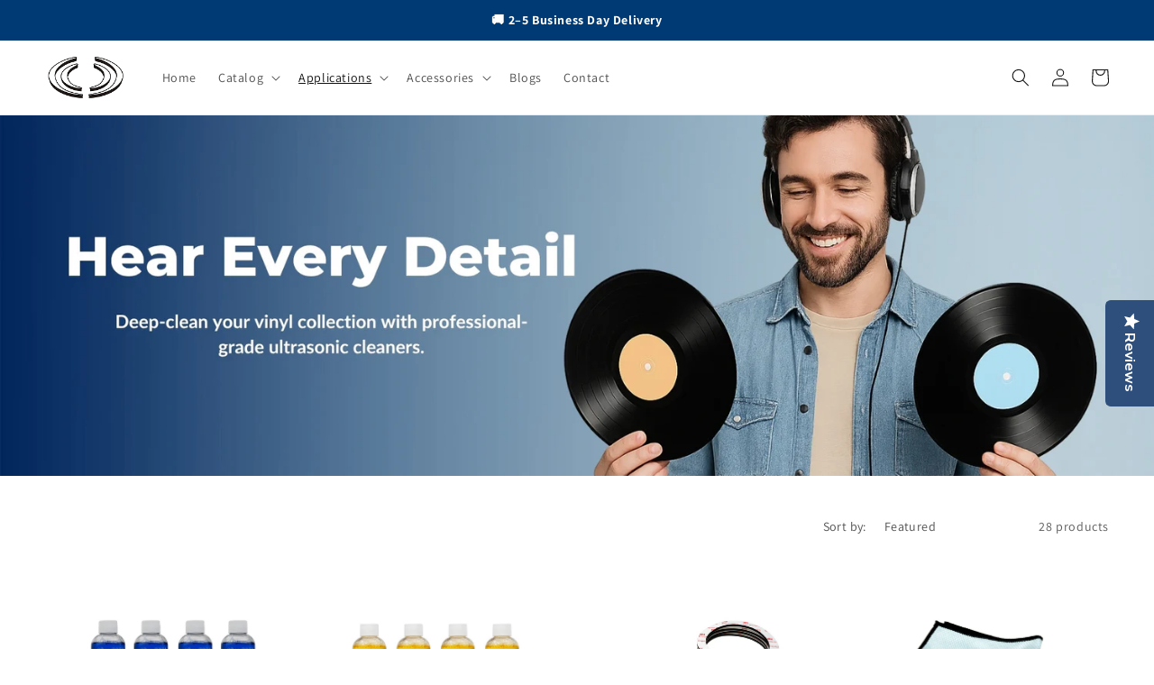

--- FILE ---
content_type: text/html; charset=utf-8
request_url: https://isonicinc.com/collections/audio-vinyl-record-cleaners
body_size: 51770
content:
<!doctype html>
<html class="no-js" lang="en">
  <head>
    <meta charset="utf-8">
    <meta http-equiv="X-UA-Compatible" content="IE=edge">
    <meta name="viewport" content="width=device-width,initial-scale=1">
    <meta name="theme-color" content="">
    <link rel="canonical" href="https://isonicinc.com/collections/audio-vinyl-record-cleaners">
    <link rel="preconnect" href="https://cdn.shopify.com" crossorigin><link rel="icon" type="image/png" href="//isonicinc.com/cdn/shop/files/brand-icon-square-black.png?crop=center&height=32&v=1677272779&width=32"><link rel="preconnect" href="https://fonts.shopifycdn.com" crossorigin><title>
      Audio (vinyl record cleaners)
 &ndash; iSonic Inc.</title>

    

    

<meta property="og:site_name" content="iSonic Inc.">
<meta property="og:url" content="https://isonicinc.com/collections/audio-vinyl-record-cleaners">
<meta property="og:title" content="Audio (vinyl record cleaners)">
<meta property="og:type" content="website">
<meta property="og:description" content="iSonic® Inc. provides professional ultrasonic cleaners to consumers, distributors, retailers, business establishments, laboratories, dental clinics, manufacturers and more. iSonic® ultrasonic accelerators are used for alcohol aging, oaking, red wine &amp; beer aerations, herb extractions, ultrasonic water for constipation"><meta property="og:image" content="http://isonicinc.com/cdn/shop/files/isonic_logo_with_air_bubbles-SM.jpg?v=1678848541">
  <meta property="og:image:secure_url" content="https://isonicinc.com/cdn/shop/files/isonic_logo_with_air_bubbles-SM.jpg?v=1678848541">
  <meta property="og:image:width" content="758">
  <meta property="og:image:height" content="314"><meta name="twitter:card" content="summary_large_image">
<meta name="twitter:title" content="Audio (vinyl record cleaners)">
<meta name="twitter:description" content="iSonic® Inc. provides professional ultrasonic cleaners to consumers, distributors, retailers, business establishments, laboratories, dental clinics, manufacturers and more. iSonic® ultrasonic accelerators are used for alcohol aging, oaking, red wine &amp; beer aerations, herb extractions, ultrasonic water for constipation">


    <script src="//isonicinc.com/cdn/shop/t/2/assets/constants.js?v=165488195745554878101677217750" defer="defer"></script>
    <script src="//isonicinc.com/cdn/shop/t/2/assets/pubsub.js?v=2921868252632587581677217751" defer="defer"></script>
    <script src="//isonicinc.com/cdn/shop/t/2/assets/global.js?v=85297797553816670871677217751" defer="defer"></script>
    <script>window.performance && window.performance.mark && window.performance.mark('shopify.content_for_header.start');</script><meta name="facebook-domain-verification" content="2yudi1mjma1kk8vjpbg34djd89chcs">
<meta id="shopify-digital-wallet" name="shopify-digital-wallet" content="/72422752539/digital_wallets/dialog">
<meta name="shopify-checkout-api-token" content="95d706cfcadb7b758c8f27206148d16b">
<meta id="in-context-paypal-metadata" data-shop-id="72422752539" data-venmo-supported="false" data-environment="production" data-locale="en_US" data-paypal-v4="true" data-currency="USD">
<link rel="alternate" type="application/atom+xml" title="Feed" href="/collections/audio-vinyl-record-cleaners.atom" />
<link rel="next" href="/collections/audio-vinyl-record-cleaners?page=2">
<link rel="alternate" type="application/json+oembed" href="https://isonicinc.com/collections/audio-vinyl-record-cleaners.oembed">
<script async="async" src="/checkouts/internal/preloads.js?locale=en-US"></script>
<link rel="preconnect" href="https://shop.app" crossorigin="anonymous">
<script async="async" src="https://shop.app/checkouts/internal/preloads.js?locale=en-US&shop_id=72422752539" crossorigin="anonymous"></script>
<script id="apple-pay-shop-capabilities" type="application/json">{"shopId":72422752539,"countryCode":"US","currencyCode":"USD","merchantCapabilities":["supports3DS"],"merchantId":"gid:\/\/shopify\/Shop\/72422752539","merchantName":"iSonic Inc.","requiredBillingContactFields":["postalAddress","email","phone"],"requiredShippingContactFields":["postalAddress","email","phone"],"shippingType":"shipping","supportedNetworks":["visa","masterCard","amex","discover","elo","jcb"],"total":{"type":"pending","label":"iSonic Inc.","amount":"1.00"},"shopifyPaymentsEnabled":true,"supportsSubscriptions":true}</script>
<script id="shopify-features" type="application/json">{"accessToken":"95d706cfcadb7b758c8f27206148d16b","betas":["rich-media-storefront-analytics"],"domain":"isonicinc.com","predictiveSearch":true,"shopId":72422752539,"locale":"en"}</script>
<script>var Shopify = Shopify || {};
Shopify.shop = "isonic-v2.myshopify.com";
Shopify.locale = "en";
Shopify.currency = {"active":"USD","rate":"1.0"};
Shopify.country = "US";
Shopify.theme = {"name":"Neu Dawn","id":144024502555,"schema_name":"Dawn","schema_version":"8.0.0","theme_store_id":null,"role":"main"};
Shopify.theme.handle = "null";
Shopify.theme.style = {"id":null,"handle":null};
Shopify.cdnHost = "isonicinc.com/cdn";
Shopify.routes = Shopify.routes || {};
Shopify.routes.root = "/";</script>
<script type="module">!function(o){(o.Shopify=o.Shopify||{}).modules=!0}(window);</script>
<script>!function(o){function n(){var o=[];function n(){o.push(Array.prototype.slice.apply(arguments))}return n.q=o,n}var t=o.Shopify=o.Shopify||{};t.loadFeatures=n(),t.autoloadFeatures=n()}(window);</script>
<script>
  window.ShopifyPay = window.ShopifyPay || {};
  window.ShopifyPay.apiHost = "shop.app\/pay";
  window.ShopifyPay.redirectState = null;
</script>
<script id="shop-js-analytics" type="application/json">{"pageType":"collection"}</script>
<script defer="defer" async type="module" src="//isonicinc.com/cdn/shopifycloud/shop-js/modules/v2/client.init-shop-cart-sync_BdyHc3Nr.en.esm.js"></script>
<script defer="defer" async type="module" src="//isonicinc.com/cdn/shopifycloud/shop-js/modules/v2/chunk.common_Daul8nwZ.esm.js"></script>
<script type="module">
  await import("//isonicinc.com/cdn/shopifycloud/shop-js/modules/v2/client.init-shop-cart-sync_BdyHc3Nr.en.esm.js");
await import("//isonicinc.com/cdn/shopifycloud/shop-js/modules/v2/chunk.common_Daul8nwZ.esm.js");

  window.Shopify.SignInWithShop?.initShopCartSync?.({"fedCMEnabled":true,"windoidEnabled":true});

</script>
<script>
  window.Shopify = window.Shopify || {};
  if (!window.Shopify.featureAssets) window.Shopify.featureAssets = {};
  window.Shopify.featureAssets['shop-js'] = {"shop-cart-sync":["modules/v2/client.shop-cart-sync_QYOiDySF.en.esm.js","modules/v2/chunk.common_Daul8nwZ.esm.js"],"init-fed-cm":["modules/v2/client.init-fed-cm_DchLp9rc.en.esm.js","modules/v2/chunk.common_Daul8nwZ.esm.js"],"shop-button":["modules/v2/client.shop-button_OV7bAJc5.en.esm.js","modules/v2/chunk.common_Daul8nwZ.esm.js"],"init-windoid":["modules/v2/client.init-windoid_DwxFKQ8e.en.esm.js","modules/v2/chunk.common_Daul8nwZ.esm.js"],"shop-cash-offers":["modules/v2/client.shop-cash-offers_DWtL6Bq3.en.esm.js","modules/v2/chunk.common_Daul8nwZ.esm.js","modules/v2/chunk.modal_CQq8HTM6.esm.js"],"shop-toast-manager":["modules/v2/client.shop-toast-manager_CX9r1SjA.en.esm.js","modules/v2/chunk.common_Daul8nwZ.esm.js"],"init-shop-email-lookup-coordinator":["modules/v2/client.init-shop-email-lookup-coordinator_UhKnw74l.en.esm.js","modules/v2/chunk.common_Daul8nwZ.esm.js"],"pay-button":["modules/v2/client.pay-button_DzxNnLDY.en.esm.js","modules/v2/chunk.common_Daul8nwZ.esm.js"],"avatar":["modules/v2/client.avatar_BTnouDA3.en.esm.js"],"init-shop-cart-sync":["modules/v2/client.init-shop-cart-sync_BdyHc3Nr.en.esm.js","modules/v2/chunk.common_Daul8nwZ.esm.js"],"shop-login-button":["modules/v2/client.shop-login-button_D8B466_1.en.esm.js","modules/v2/chunk.common_Daul8nwZ.esm.js","modules/v2/chunk.modal_CQq8HTM6.esm.js"],"init-customer-accounts-sign-up":["modules/v2/client.init-customer-accounts-sign-up_C8fpPm4i.en.esm.js","modules/v2/client.shop-login-button_D8B466_1.en.esm.js","modules/v2/chunk.common_Daul8nwZ.esm.js","modules/v2/chunk.modal_CQq8HTM6.esm.js"],"init-shop-for-new-customer-accounts":["modules/v2/client.init-shop-for-new-customer-accounts_CVTO0Ztu.en.esm.js","modules/v2/client.shop-login-button_D8B466_1.en.esm.js","modules/v2/chunk.common_Daul8nwZ.esm.js","modules/v2/chunk.modal_CQq8HTM6.esm.js"],"init-customer-accounts":["modules/v2/client.init-customer-accounts_dRgKMfrE.en.esm.js","modules/v2/client.shop-login-button_D8B466_1.en.esm.js","modules/v2/chunk.common_Daul8nwZ.esm.js","modules/v2/chunk.modal_CQq8HTM6.esm.js"],"shop-follow-button":["modules/v2/client.shop-follow-button_CkZpjEct.en.esm.js","modules/v2/chunk.common_Daul8nwZ.esm.js","modules/v2/chunk.modal_CQq8HTM6.esm.js"],"lead-capture":["modules/v2/client.lead-capture_BntHBhfp.en.esm.js","modules/v2/chunk.common_Daul8nwZ.esm.js","modules/v2/chunk.modal_CQq8HTM6.esm.js"],"checkout-modal":["modules/v2/client.checkout-modal_CfxcYbTm.en.esm.js","modules/v2/chunk.common_Daul8nwZ.esm.js","modules/v2/chunk.modal_CQq8HTM6.esm.js"],"shop-login":["modules/v2/client.shop-login_Da4GZ2H6.en.esm.js","modules/v2/chunk.common_Daul8nwZ.esm.js","modules/v2/chunk.modal_CQq8HTM6.esm.js"],"payment-terms":["modules/v2/client.payment-terms_MV4M3zvL.en.esm.js","modules/v2/chunk.common_Daul8nwZ.esm.js","modules/v2/chunk.modal_CQq8HTM6.esm.js"]};
</script>
<script>(function() {
  var isLoaded = false;
  function asyncLoad() {
    if (isLoaded) return;
    isLoaded = true;
    var urls = ["\/\/cdn.shopify.com\/proxy\/d64088ae15ed1d95ea517984d2a6005c6187ccda4eeffcd5bfaa6cdf84aac804\/bingshoppingtool-t2app-prod.trafficmanager.net\/uet\/tracking_script?shop=isonic-v2.myshopify.com\u0026sp-cache-control=cHVibGljLCBtYXgtYWdlPTkwMA","https:\/\/cdn-bundler.nice-team.net\/app\/js\/bundler.js?shop=isonic-v2.myshopify.com","\/\/cdn.shopify.com\/proxy\/a95ffdd7013e810c1e084261181affaf99198366e537b4cf6aae678d51a710df\/bingshoppingtool-t2app-prod.trafficmanager.net\/api\/ShopifyMT\/v1\/uet\/tracking_script?shop=isonic-v2.myshopify.com\u0026sp-cache-control=cHVibGljLCBtYXgtYWdlPTkwMA"];
    for (var i = 0; i < urls.length; i++) {
      var s = document.createElement('script');
      s.type = 'text/javascript';
      s.async = true;
      s.src = urls[i];
      var x = document.getElementsByTagName('script')[0];
      x.parentNode.insertBefore(s, x);
    }
  };
  if(window.attachEvent) {
    window.attachEvent('onload', asyncLoad);
  } else {
    window.addEventListener('load', asyncLoad, false);
  }
})();</script>
<script id="__st">var __st={"a":72422752539,"offset":-21600,"reqid":"c857b6a9-a509-44e6-aef1-aa88842efaa1-1768995966","pageurl":"isonicinc.com\/collections\/audio-vinyl-record-cleaners","u":"571a05a38d77","p":"collection","rtyp":"collection","rid":439383720219};</script>
<script>window.ShopifyPaypalV4VisibilityTracking = true;</script>
<script id="captcha-bootstrap">!function(){'use strict';const t='contact',e='account',n='new_comment',o=[[t,t],['blogs',n],['comments',n],[t,'customer']],c=[[e,'customer_login'],[e,'guest_login'],[e,'recover_customer_password'],[e,'create_customer']],r=t=>t.map((([t,e])=>`form[action*='/${t}']:not([data-nocaptcha='true']) input[name='form_type'][value='${e}']`)).join(','),a=t=>()=>t?[...document.querySelectorAll(t)].map((t=>t.form)):[];function s(){const t=[...o],e=r(t);return a(e)}const i='password',u='form_key',d=['recaptcha-v3-token','g-recaptcha-response','h-captcha-response',i],f=()=>{try{return window.sessionStorage}catch{return}},m='__shopify_v',_=t=>t.elements[u];function p(t,e,n=!1){try{const o=window.sessionStorage,c=JSON.parse(o.getItem(e)),{data:r}=function(t){const{data:e,action:n}=t;return t[m]||n?{data:e,action:n}:{data:t,action:n}}(c);for(const[e,n]of Object.entries(r))t.elements[e]&&(t.elements[e].value=n);n&&o.removeItem(e)}catch(o){console.error('form repopulation failed',{error:o})}}const l='form_type',E='cptcha';function T(t){t.dataset[E]=!0}const w=window,h=w.document,L='Shopify',v='ce_forms',y='captcha';let A=!1;((t,e)=>{const n=(g='f06e6c50-85a8-45c8-87d0-21a2b65856fe',I='https://cdn.shopify.com/shopifycloud/storefront-forms-hcaptcha/ce_storefront_forms_captcha_hcaptcha.v1.5.2.iife.js',D={infoText:'Protected by hCaptcha',privacyText:'Privacy',termsText:'Terms'},(t,e,n)=>{const o=w[L][v],c=o.bindForm;if(c)return c(t,g,e,D).then(n);var r;o.q.push([[t,g,e,D],n]),r=I,A||(h.body.append(Object.assign(h.createElement('script'),{id:'captcha-provider',async:!0,src:r})),A=!0)});var g,I,D;w[L]=w[L]||{},w[L][v]=w[L][v]||{},w[L][v].q=[],w[L][y]=w[L][y]||{},w[L][y].protect=function(t,e){n(t,void 0,e),T(t)},Object.freeze(w[L][y]),function(t,e,n,w,h,L){const[v,y,A,g]=function(t,e,n){const i=e?o:[],u=t?c:[],d=[...i,...u],f=r(d),m=r(i),_=r(d.filter((([t,e])=>n.includes(e))));return[a(f),a(m),a(_),s()]}(w,h,L),I=t=>{const e=t.target;return e instanceof HTMLFormElement?e:e&&e.form},D=t=>v().includes(t);t.addEventListener('submit',(t=>{const e=I(t);if(!e)return;const n=D(e)&&!e.dataset.hcaptchaBound&&!e.dataset.recaptchaBound,o=_(e),c=g().includes(e)&&(!o||!o.value);(n||c)&&t.preventDefault(),c&&!n&&(function(t){try{if(!f())return;!function(t){const e=f();if(!e)return;const n=_(t);if(!n)return;const o=n.value;o&&e.removeItem(o)}(t);const e=Array.from(Array(32),(()=>Math.random().toString(36)[2])).join('');!function(t,e){_(t)||t.append(Object.assign(document.createElement('input'),{type:'hidden',name:u})),t.elements[u].value=e}(t,e),function(t,e){const n=f();if(!n)return;const o=[...t.querySelectorAll(`input[type='${i}']`)].map((({name:t})=>t)),c=[...d,...o],r={};for(const[a,s]of new FormData(t).entries())c.includes(a)||(r[a]=s);n.setItem(e,JSON.stringify({[m]:1,action:t.action,data:r}))}(t,e)}catch(e){console.error('failed to persist form',e)}}(e),e.submit())}));const S=(t,e)=>{t&&!t.dataset[E]&&(n(t,e.some((e=>e===t))),T(t))};for(const o of['focusin','change'])t.addEventListener(o,(t=>{const e=I(t);D(e)&&S(e,y())}));const B=e.get('form_key'),M=e.get(l),P=B&&M;t.addEventListener('DOMContentLoaded',(()=>{const t=y();if(P)for(const e of t)e.elements[l].value===M&&p(e,B);[...new Set([...A(),...v().filter((t=>'true'===t.dataset.shopifyCaptcha))])].forEach((e=>S(e,t)))}))}(h,new URLSearchParams(w.location.search),n,t,e,['guest_login'])})(!0,!0)}();</script>
<script integrity="sha256-4kQ18oKyAcykRKYeNunJcIwy7WH5gtpwJnB7kiuLZ1E=" data-source-attribution="shopify.loadfeatures" defer="defer" src="//isonicinc.com/cdn/shopifycloud/storefront/assets/storefront/load_feature-a0a9edcb.js" crossorigin="anonymous"></script>
<script crossorigin="anonymous" defer="defer" src="//isonicinc.com/cdn/shopifycloud/storefront/assets/shopify_pay/storefront-65b4c6d7.js?v=20250812"></script>
<script data-source-attribution="shopify.dynamic_checkout.dynamic.init">var Shopify=Shopify||{};Shopify.PaymentButton=Shopify.PaymentButton||{isStorefrontPortableWallets:!0,init:function(){window.Shopify.PaymentButton.init=function(){};var t=document.createElement("script");t.src="https://isonicinc.com/cdn/shopifycloud/portable-wallets/latest/portable-wallets.en.js",t.type="module",document.head.appendChild(t)}};
</script>
<script data-source-attribution="shopify.dynamic_checkout.buyer_consent">
  function portableWalletsHideBuyerConsent(e){var t=document.getElementById("shopify-buyer-consent"),n=document.getElementById("shopify-subscription-policy-button");t&&n&&(t.classList.add("hidden"),t.setAttribute("aria-hidden","true"),n.removeEventListener("click",e))}function portableWalletsShowBuyerConsent(e){var t=document.getElementById("shopify-buyer-consent"),n=document.getElementById("shopify-subscription-policy-button");t&&n&&(t.classList.remove("hidden"),t.removeAttribute("aria-hidden"),n.addEventListener("click",e))}window.Shopify?.PaymentButton&&(window.Shopify.PaymentButton.hideBuyerConsent=portableWalletsHideBuyerConsent,window.Shopify.PaymentButton.showBuyerConsent=portableWalletsShowBuyerConsent);
</script>
<script data-source-attribution="shopify.dynamic_checkout.cart.bootstrap">document.addEventListener("DOMContentLoaded",(function(){function t(){return document.querySelector("shopify-accelerated-checkout-cart, shopify-accelerated-checkout")}if(t())Shopify.PaymentButton.init();else{new MutationObserver((function(e,n){t()&&(Shopify.PaymentButton.init(),n.disconnect())})).observe(document.body,{childList:!0,subtree:!0})}}));
</script>
<script id='scb4127' type='text/javascript' async='' src='https://isonicinc.com/cdn/shopifycloud/privacy-banner/storefront-banner.js'></script><link id="shopify-accelerated-checkout-styles" rel="stylesheet" media="screen" href="https://isonicinc.com/cdn/shopifycloud/portable-wallets/latest/accelerated-checkout-backwards-compat.css" crossorigin="anonymous">
<style id="shopify-accelerated-checkout-cart">
        #shopify-buyer-consent {
  margin-top: 1em;
  display: inline-block;
  width: 100%;
}

#shopify-buyer-consent.hidden {
  display: none;
}

#shopify-subscription-policy-button {
  background: none;
  border: none;
  padding: 0;
  text-decoration: underline;
  font-size: inherit;
  cursor: pointer;
}

#shopify-subscription-policy-button::before {
  box-shadow: none;
}

      </style>
<script id="sections-script" data-sections="header,footer" defer="defer" src="//isonicinc.com/cdn/shop/t/2/compiled_assets/scripts.js?v=2580"></script>
<script>window.performance && window.performance.mark && window.performance.mark('shopify.content_for_header.end');</script>


    <style data-shopify>
      @font-face {
  font-family: Assistant;
  font-weight: 400;
  font-style: normal;
  font-display: swap;
  src: url("//isonicinc.com/cdn/fonts/assistant/assistant_n4.9120912a469cad1cc292572851508ca49d12e768.woff2") format("woff2"),
       url("//isonicinc.com/cdn/fonts/assistant/assistant_n4.6e9875ce64e0fefcd3f4446b7ec9036b3ddd2985.woff") format("woff");
}

      @font-face {
  font-family: Assistant;
  font-weight: 700;
  font-style: normal;
  font-display: swap;
  src: url("//isonicinc.com/cdn/fonts/assistant/assistant_n7.bf44452348ec8b8efa3aa3068825305886b1c83c.woff2") format("woff2"),
       url("//isonicinc.com/cdn/fonts/assistant/assistant_n7.0c887fee83f6b3bda822f1150b912c72da0f7b64.woff") format("woff");
}

      
      
      @font-face {
  font-family: Assistant;
  font-weight: 400;
  font-style: normal;
  font-display: swap;
  src: url("//isonicinc.com/cdn/fonts/assistant/assistant_n4.9120912a469cad1cc292572851508ca49d12e768.woff2") format("woff2"),
       url("//isonicinc.com/cdn/fonts/assistant/assistant_n4.6e9875ce64e0fefcd3f4446b7ec9036b3ddd2985.woff") format("woff");
}


      :root {
        --font-body-family: Assistant, sans-serif;
        --font-body-style: normal;
        --font-body-weight: 400;
        --font-body-weight-bold: 700;

        --font-heading-family: Assistant, sans-serif;
        --font-heading-style: normal;
        --font-heading-weight: 400;

        --font-body-scale: 1.0;
        --font-heading-scale: 1.0;

        --color-base-text: 18, 18, 18;
        --color-shadow: 18, 18, 18;
        --color-base-background-1: 255, 255, 255;
        --color-base-background-2: 243, 243, 243;
        --color-base-solid-button-labels: 255, 255, 255;
        --color-base-outline-button-labels: 18, 18, 18;
        --color-base-accent-1: 18, 18, 18;
        --color-base-accent-2: 51, 79, 180;
        --payment-terms-background-color: #ffffff;

        --gradient-base-background-1: #ffffff;
        --gradient-base-background-2: #f3f3f3;
        --gradient-base-accent-1: #121212;
        --gradient-base-accent-2: #334fb4;

        --media-padding: px;
        --media-border-opacity: 0.05;
        --media-border-width: 1px;
        --media-radius: 0px;
        --media-shadow-opacity: 0.0;
        --media-shadow-horizontal-offset: 0px;
        --media-shadow-vertical-offset: 4px;
        --media-shadow-blur-radius: 5px;
        --media-shadow-visible: 0;

        --page-width: 140rem;
        --page-width-margin: 0rem;

        --product-card-image-padding: 1.0rem;
        --product-card-corner-radius: 0.0rem;
        --product-card-text-alignment: left;
        --product-card-border-width: 0.2rem;
        --product-card-border-opacity: 0.1;
        --product-card-shadow-opacity: 0.0;
        --product-card-shadow-visible: 0;
        --product-card-shadow-horizontal-offset: 0.0rem;
        --product-card-shadow-vertical-offset: 0.4rem;
        --product-card-shadow-blur-radius: 0.5rem;

        --collection-card-image-padding: 0.0rem;
        --collection-card-corner-radius: 0.0rem;
        --collection-card-text-alignment: left;
        --collection-card-border-width: 0.0rem;
        --collection-card-border-opacity: 0.1;
        --collection-card-shadow-opacity: 0.0;
        --collection-card-shadow-visible: 0;
        --collection-card-shadow-horizontal-offset: 0.0rem;
        --collection-card-shadow-vertical-offset: 0.4rem;
        --collection-card-shadow-blur-radius: 0.5rem;

        --blog-card-image-padding: 0.0rem;
        --blog-card-corner-radius: 0.0rem;
        --blog-card-text-alignment: left;
        --blog-card-border-width: 0.0rem;
        --blog-card-border-opacity: 0.1;
        --blog-card-shadow-opacity: 0.0;
        --blog-card-shadow-visible: 0;
        --blog-card-shadow-horizontal-offset: 0.0rem;
        --blog-card-shadow-vertical-offset: 0.4rem;
        --blog-card-shadow-blur-radius: 0.5rem;

        --badge-corner-radius: 4.0rem;

        --popup-border-width: 1px;
        --popup-border-opacity: 0.1;
        --popup-corner-radius: 0px;
        --popup-shadow-opacity: 0.0;
        --popup-shadow-horizontal-offset: 0px;
        --popup-shadow-vertical-offset: 4px;
        --popup-shadow-blur-radius: 5px;

        --drawer-border-width: 1px;
        --drawer-border-opacity: 0.1;
        --drawer-shadow-opacity: 0.0;
        --drawer-shadow-horizontal-offset: 0px;
        --drawer-shadow-vertical-offset: 4px;
        --drawer-shadow-blur-radius: 5px;

        --spacing-sections-desktop: 0px;
        --spacing-sections-mobile: 0px;

        --grid-desktop-vertical-spacing: 8px;
        --grid-desktop-horizontal-spacing: 8px;
        --grid-mobile-vertical-spacing: 4px;
        --grid-mobile-horizontal-spacing: 4px;

        --text-boxes-border-opacity: 0.1;
        --text-boxes-border-width: 0px;
        --text-boxes-radius: 0px;
        --text-boxes-shadow-opacity: 0.0;
        --text-boxes-shadow-visible: 0;
        --text-boxes-shadow-horizontal-offset: 0px;
        --text-boxes-shadow-vertical-offset: 4px;
        --text-boxes-shadow-blur-radius: 5px;

        --buttons-radius: 0px;
        --buttons-radius-outset: 0px;
        --buttons-border-width: 1px;
        --buttons-border-opacity: 1.0;
        --buttons-shadow-opacity: 0.0;
        --buttons-shadow-visible: 0;
        --buttons-shadow-horizontal-offset: 0px;
        --buttons-shadow-vertical-offset: 4px;
        --buttons-shadow-blur-radius: 5px;
        --buttons-border-offset: 0px;

        --inputs-radius: 0px;
        --inputs-border-width: 1px;
        --inputs-border-opacity: 0.55;
        --inputs-shadow-opacity: 0.0;
        --inputs-shadow-horizontal-offset: 0px;
        --inputs-margin-offset: 0px;
        --inputs-shadow-vertical-offset: 4px;
        --inputs-shadow-blur-radius: 5px;
        --inputs-radius-outset: 0px;

        --variant-pills-radius: 40px;
        --variant-pills-border-width: 1px;
        --variant-pills-border-opacity: 0.55;
        --variant-pills-shadow-opacity: 0.0;
        --variant-pills-shadow-horizontal-offset: 0px;
        --variant-pills-shadow-vertical-offset: 4px;
        --variant-pills-shadow-blur-radius: 5px;
      }

      *,
      *::before,
      *::after {
        box-sizing: inherit;
      }

      html {
        box-sizing: border-box;
        font-size: calc(var(--font-body-scale) * 62.5%);
        height: 100%;
      }

      body {
        display: grid;
        grid-template-rows: auto auto 1fr auto;
        grid-template-columns: 100%;
        min-height: 100%;
        margin: 0;
        font-size: 1.5rem;
        letter-spacing: 0.06rem;
        line-height: calc(1 + 0.8 / var(--font-body-scale));
        font-family: var(--font-body-family);
        font-style: var(--font-body-style);
        font-weight: var(--font-body-weight);
      }

      @media screen and (min-width: 750px) {
        body {
          font-size: 1.6rem;
        }
      }
    </style>

    <link href="//isonicinc.com/cdn/shop/t/2/assets/base.css?v=5670678188596894741765902645" rel="stylesheet" type="text/css" media="all" />
<link rel="preload" as="font" href="//isonicinc.com/cdn/fonts/assistant/assistant_n4.9120912a469cad1cc292572851508ca49d12e768.woff2" type="font/woff2" crossorigin><link rel="preload" as="font" href="//isonicinc.com/cdn/fonts/assistant/assistant_n4.9120912a469cad1cc292572851508ca49d12e768.woff2" type="font/woff2" crossorigin><link rel="stylesheet" href="//isonicinc.com/cdn/shop/t/2/assets/component-predictive-search.css?v=85913294783299393391677217750" media="print" onload="this.media='all'"><script>document.documentElement.className = document.documentElement.className.replace('no-js', 'js');
    if (Shopify.designMode) {
      document.documentElement.classList.add('shopify-design-mode');
    }
    </script>
    <script>(function(w,d,t,r,u){var f,n,i;w[u]=w[u]||[],f=function(){var o={ti:"97042658", enableAutoSpaTracking: true};o.q=w[u],w[u]=new UET(o),w[u].push("pageLoad")},n=d.createElement(t),n.src=r,n.async=1,n.onload=n.onreadystatechange=function(){var s=this.readyState;s&&s!=="loaded"&&s!=="complete"||(f(),n.onload=n.onreadystatechange=null)},i=d.getElementsByTagName(t)[0],i.parentNode.insertBefore(n,i)})(window,document,"script","//bat.bing.com/bat.js","uetq");</script>
    <!-- Google tag (gtag.js) -->
<script async src="https://www.googletagmanager.com/gtag/js?id=AW-11172217762"></script>
<script>
  window.dataLayer = window.dataLayer || [];
  function gtag(){dataLayer.push(arguments);}
  gtag('js', new Date());

  gtag('config', 'AW-11172217762');
</script>
<script type="text/javascript">
    (function(c,l,a,r,i,t,y){
        c[a]=c[a]||function(){(c[a].q=c[a].q||[]).push(arguments)};
        t=l.createElement(r);t.async=1;t.src="https://www.clarity.ms/tag/"+i;
        y=l.getElementsByTagName(r)[0];y.parentNode.insertBefore(t,y);
    })(window, document, "clarity", "script", "ocx0073680");
</script><!-- BEGIN app block: shopify://apps/yotpo-product-reviews/blocks/reviews_tab/eb7dfd7d-db44-4334-bc49-c893b51b36cf -->

    <div
            class="yotpo-widget-instance"
            data-yotpo-instance-id="630266"
            data-yotpo-product-id="">
    </div>



<!-- END app block --><!-- BEGIN app block: shopify://apps/yotpo-product-reviews/blocks/settings/eb7dfd7d-db44-4334-bc49-c893b51b36cf -->


  <script type="text/javascript" src="https://cdn-widgetsrepository.yotpo.com/v1/loader/2pen6SeBDLIrWnWVJk4gcHenog13cHQbUrRy5Rua?languageCode=en" async></script>



  
<!-- END app block --><script src="https://cdn.shopify.com/extensions/019bb19b-97cd-7cb8-a12e-d866b0ee3716/avada-app-147/assets/chatty.js" type="text/javascript" defer="defer"></script>
<link href="https://monorail-edge.shopifysvc.com" rel="dns-prefetch">
<script>(function(){if ("sendBeacon" in navigator && "performance" in window) {try {var session_token_from_headers = performance.getEntriesByType('navigation')[0].serverTiming.find(x => x.name == '_s').description;} catch {var session_token_from_headers = undefined;}var session_cookie_matches = document.cookie.match(/_shopify_s=([^;]*)/);var session_token_from_cookie = session_cookie_matches && session_cookie_matches.length === 2 ? session_cookie_matches[1] : "";var session_token = session_token_from_headers || session_token_from_cookie || "";function handle_abandonment_event(e) {var entries = performance.getEntries().filter(function(entry) {return /monorail-edge.shopifysvc.com/.test(entry.name);});if (!window.abandonment_tracked && entries.length === 0) {window.abandonment_tracked = true;var currentMs = Date.now();var navigation_start = performance.timing.navigationStart;var payload = {shop_id: 72422752539,url: window.location.href,navigation_start,duration: currentMs - navigation_start,session_token,page_type: "collection"};window.navigator.sendBeacon("https://monorail-edge.shopifysvc.com/v1/produce", JSON.stringify({schema_id: "online_store_buyer_site_abandonment/1.1",payload: payload,metadata: {event_created_at_ms: currentMs,event_sent_at_ms: currentMs}}));}}window.addEventListener('pagehide', handle_abandonment_event);}}());</script>
<script id="web-pixels-manager-setup">(function e(e,d,r,n,o){if(void 0===o&&(o={}),!Boolean(null===(a=null===(i=window.Shopify)||void 0===i?void 0:i.analytics)||void 0===a?void 0:a.replayQueue)){var i,a;window.Shopify=window.Shopify||{};var t=window.Shopify;t.analytics=t.analytics||{};var s=t.analytics;s.replayQueue=[],s.publish=function(e,d,r){return s.replayQueue.push([e,d,r]),!0};try{self.performance.mark("wpm:start")}catch(e){}var l=function(){var e={modern:/Edge?\/(1{2}[4-9]|1[2-9]\d|[2-9]\d{2}|\d{4,})\.\d+(\.\d+|)|Firefox\/(1{2}[4-9]|1[2-9]\d|[2-9]\d{2}|\d{4,})\.\d+(\.\d+|)|Chrom(ium|e)\/(9{2}|\d{3,})\.\d+(\.\d+|)|(Maci|X1{2}).+ Version\/(15\.\d+|(1[6-9]|[2-9]\d|\d{3,})\.\d+)([,.]\d+|)( \(\w+\)|)( Mobile\/\w+|) Safari\/|Chrome.+OPR\/(9{2}|\d{3,})\.\d+\.\d+|(CPU[ +]OS|iPhone[ +]OS|CPU[ +]iPhone|CPU IPhone OS|CPU iPad OS)[ +]+(15[._]\d+|(1[6-9]|[2-9]\d|\d{3,})[._]\d+)([._]\d+|)|Android:?[ /-](13[3-9]|1[4-9]\d|[2-9]\d{2}|\d{4,})(\.\d+|)(\.\d+|)|Android.+Firefox\/(13[5-9]|1[4-9]\d|[2-9]\d{2}|\d{4,})\.\d+(\.\d+|)|Android.+Chrom(ium|e)\/(13[3-9]|1[4-9]\d|[2-9]\d{2}|\d{4,})\.\d+(\.\d+|)|SamsungBrowser\/([2-9]\d|\d{3,})\.\d+/,legacy:/Edge?\/(1[6-9]|[2-9]\d|\d{3,})\.\d+(\.\d+|)|Firefox\/(5[4-9]|[6-9]\d|\d{3,})\.\d+(\.\d+|)|Chrom(ium|e)\/(5[1-9]|[6-9]\d|\d{3,})\.\d+(\.\d+|)([\d.]+$|.*Safari\/(?![\d.]+ Edge\/[\d.]+$))|(Maci|X1{2}).+ Version\/(10\.\d+|(1[1-9]|[2-9]\d|\d{3,})\.\d+)([,.]\d+|)( \(\w+\)|)( Mobile\/\w+|) Safari\/|Chrome.+OPR\/(3[89]|[4-9]\d|\d{3,})\.\d+\.\d+|(CPU[ +]OS|iPhone[ +]OS|CPU[ +]iPhone|CPU IPhone OS|CPU iPad OS)[ +]+(10[._]\d+|(1[1-9]|[2-9]\d|\d{3,})[._]\d+)([._]\d+|)|Android:?[ /-](13[3-9]|1[4-9]\d|[2-9]\d{2}|\d{4,})(\.\d+|)(\.\d+|)|Mobile Safari.+OPR\/([89]\d|\d{3,})\.\d+\.\d+|Android.+Firefox\/(13[5-9]|1[4-9]\d|[2-9]\d{2}|\d{4,})\.\d+(\.\d+|)|Android.+Chrom(ium|e)\/(13[3-9]|1[4-9]\d|[2-9]\d{2}|\d{4,})\.\d+(\.\d+|)|Android.+(UC? ?Browser|UCWEB|U3)[ /]?(15\.([5-9]|\d{2,})|(1[6-9]|[2-9]\d|\d{3,})\.\d+)\.\d+|SamsungBrowser\/(5\.\d+|([6-9]|\d{2,})\.\d+)|Android.+MQ{2}Browser\/(14(\.(9|\d{2,})|)|(1[5-9]|[2-9]\d|\d{3,})(\.\d+|))(\.\d+|)|K[Aa][Ii]OS\/(3\.\d+|([4-9]|\d{2,})\.\d+)(\.\d+|)/},d=e.modern,r=e.legacy,n=navigator.userAgent;return n.match(d)?"modern":n.match(r)?"legacy":"unknown"}(),u="modern"===l?"modern":"legacy",c=(null!=n?n:{modern:"",legacy:""})[u],f=function(e){return[e.baseUrl,"/wpm","/b",e.hashVersion,"modern"===e.buildTarget?"m":"l",".js"].join("")}({baseUrl:d,hashVersion:r,buildTarget:u}),m=function(e){var d=e.version,r=e.bundleTarget,n=e.surface,o=e.pageUrl,i=e.monorailEndpoint;return{emit:function(e){var a=e.status,t=e.errorMsg,s=(new Date).getTime(),l=JSON.stringify({metadata:{event_sent_at_ms:s},events:[{schema_id:"web_pixels_manager_load/3.1",payload:{version:d,bundle_target:r,page_url:o,status:a,surface:n,error_msg:t},metadata:{event_created_at_ms:s}}]});if(!i)return console&&console.warn&&console.warn("[Web Pixels Manager] No Monorail endpoint provided, skipping logging."),!1;try{return self.navigator.sendBeacon.bind(self.navigator)(i,l)}catch(e){}var u=new XMLHttpRequest;try{return u.open("POST",i,!0),u.setRequestHeader("Content-Type","text/plain"),u.send(l),!0}catch(e){return console&&console.warn&&console.warn("[Web Pixels Manager] Got an unhandled error while logging to Monorail."),!1}}}}({version:r,bundleTarget:l,surface:e.surface,pageUrl:self.location.href,monorailEndpoint:e.monorailEndpoint});try{o.browserTarget=l,function(e){var d=e.src,r=e.async,n=void 0===r||r,o=e.onload,i=e.onerror,a=e.sri,t=e.scriptDataAttributes,s=void 0===t?{}:t,l=document.createElement("script"),u=document.querySelector("head"),c=document.querySelector("body");if(l.async=n,l.src=d,a&&(l.integrity=a,l.crossOrigin="anonymous"),s)for(var f in s)if(Object.prototype.hasOwnProperty.call(s,f))try{l.dataset[f]=s[f]}catch(e){}if(o&&l.addEventListener("load",o),i&&l.addEventListener("error",i),u)u.appendChild(l);else{if(!c)throw new Error("Did not find a head or body element to append the script");c.appendChild(l)}}({src:f,async:!0,onload:function(){if(!function(){var e,d;return Boolean(null===(d=null===(e=window.Shopify)||void 0===e?void 0:e.analytics)||void 0===d?void 0:d.initialized)}()){var d=window.webPixelsManager.init(e)||void 0;if(d){var r=window.Shopify.analytics;r.replayQueue.forEach((function(e){var r=e[0],n=e[1],o=e[2];d.publishCustomEvent(r,n,o)})),r.replayQueue=[],r.publish=d.publishCustomEvent,r.visitor=d.visitor,r.initialized=!0}}},onerror:function(){return m.emit({status:"failed",errorMsg:"".concat(f," has failed to load")})},sri:function(e){var d=/^sha384-[A-Za-z0-9+/=]+$/;return"string"==typeof e&&d.test(e)}(c)?c:"",scriptDataAttributes:o}),m.emit({status:"loading"})}catch(e){m.emit({status:"failed",errorMsg:(null==e?void 0:e.message)||"Unknown error"})}}})({shopId: 72422752539,storefrontBaseUrl: "https://isonicinc.com",extensionsBaseUrl: "https://extensions.shopifycdn.com/cdn/shopifycloud/web-pixels-manager",monorailEndpoint: "https://monorail-edge.shopifysvc.com/unstable/produce_batch",surface: "storefront-renderer",enabledBetaFlags: ["2dca8a86"],webPixelsConfigList: [{"id":"2247033115","configuration":"{\"ti\":\"97042658\",\"endpoint\":\"https:\/\/bat.bing.com\/action\/0\"}","eventPayloadVersion":"v1","runtimeContext":"STRICT","scriptVersion":"5ee93563fe31b11d2d65e2f09a5229dc","type":"APP","apiClientId":2997493,"privacyPurposes":["ANALYTICS","MARKETING","SALE_OF_DATA"],"dataSharingAdjustments":{"protectedCustomerApprovalScopes":["read_customer_personal_data"]}},{"id":"1723236635","configuration":"{\"appDomain\":\"app.sparklayer.io\", \"siteId\":\"isonic\"}","eventPayloadVersion":"v1","runtimeContext":"STRICT","scriptVersion":"6a76237eeb1360eba576db0f81c798cb","type":"APP","apiClientId":4974139,"privacyPurposes":["ANALYTICS","MARKETING","SALE_OF_DATA"],"dataSharingAdjustments":{"protectedCustomerApprovalScopes":["read_customer_address","read_customer_email","read_customer_name","read_customer_personal_data","read_customer_phone"]}},{"id":"1365868827","configuration":"{\"shopId\":\"Uq5P8R0zWlv6mQgC9kIY\",\"description\":\"Chatty conversion tracking pixel\"}","eventPayloadVersion":"v1","runtimeContext":"STRICT","scriptVersion":"13ac37025cff8583d58d6f1e51d29e4b","type":"APP","apiClientId":6641085,"privacyPurposes":["ANALYTICS"],"dataSharingAdjustments":{"protectedCustomerApprovalScopes":["read_customer_address","read_customer_email","read_customer_name","read_customer_personal_data","read_customer_phone"]}},{"id":"811270427","configuration":"{\"config\":\"{\\\"google_tag_ids\\\":[\\\"G-KEFB9W0J2W\\\",\\\"AW-11172217762\\\",\\\"GT-NCN2GRN\\\"],\\\"target_country\\\":\\\"US\\\",\\\"gtag_events\\\":[{\\\"type\\\":\\\"begin_checkout\\\",\\\"action_label\\\":[\\\"G-KEFB9W0J2W\\\",\\\"AW-11172217762\\\/BzbzCJrUg7EYEKKHqs8p\\\"]},{\\\"type\\\":\\\"search\\\",\\\"action_label\\\":[\\\"G-KEFB9W0J2W\\\",\\\"AW-11172217762\\\/_DnYCJTUg7EYEKKHqs8p\\\"]},{\\\"type\\\":\\\"view_item\\\",\\\"action_label\\\":[\\\"G-KEFB9W0J2W\\\",\\\"AW-11172217762\\\/jEi7CJHUg7EYEKKHqs8p\\\",\\\"MC-GXH25EGKE3\\\"]},{\\\"type\\\":\\\"purchase\\\",\\\"action_label\\\":[\\\"G-KEFB9W0J2W\\\",\\\"AW-11172217762\\\/D4QoCIvUg7EYEKKHqs8p\\\",\\\"MC-GXH25EGKE3\\\",\\\"AW-11172217762\\\/yvlTCKHzy6wYEKKHqs8p\\\"]},{\\\"type\\\":\\\"page_view\\\",\\\"action_label\\\":[\\\"G-KEFB9W0J2W\\\",\\\"AW-11172217762\\\/7U3RCI7Ug7EYEKKHqs8p\\\",\\\"MC-GXH25EGKE3\\\"]},{\\\"type\\\":\\\"add_payment_info\\\",\\\"action_label\\\":[\\\"G-KEFB9W0J2W\\\",\\\"AW-11172217762\\\/mg1PCJ3Ug7EYEKKHqs8p\\\"]},{\\\"type\\\":\\\"add_to_cart\\\",\\\"action_label\\\":[\\\"G-KEFB9W0J2W\\\",\\\"AW-11172217762\\\/Eqt2CJfUg7EYEKKHqs8p\\\",\\\"AW-11172217762\\\/9kSYCMnLz6UYEKKHqs8p\\\"]}],\\\"enable_monitoring_mode\\\":false}\"}","eventPayloadVersion":"v1","runtimeContext":"OPEN","scriptVersion":"b2a88bafab3e21179ed38636efcd8a93","type":"APP","apiClientId":1780363,"privacyPurposes":[],"dataSharingAdjustments":{"protectedCustomerApprovalScopes":["read_customer_address","read_customer_email","read_customer_name","read_customer_personal_data","read_customer_phone"]}},{"id":"291569947","configuration":"{\"pixel_id\":\"864034545059933\",\"pixel_type\":\"facebook_pixel\",\"metaapp_system_user_token\":\"-\"}","eventPayloadVersion":"v1","runtimeContext":"OPEN","scriptVersion":"ca16bc87fe92b6042fbaa3acc2fbdaa6","type":"APP","apiClientId":2329312,"privacyPurposes":["ANALYTICS","MARKETING","SALE_OF_DATA"],"dataSharingAdjustments":{"protectedCustomerApprovalScopes":["read_customer_address","read_customer_email","read_customer_name","read_customer_personal_data","read_customer_phone"]}},{"id":"shopify-app-pixel","configuration":"{}","eventPayloadVersion":"v1","runtimeContext":"STRICT","scriptVersion":"0450","apiClientId":"shopify-pixel","type":"APP","privacyPurposes":["ANALYTICS","MARKETING"]},{"id":"shopify-custom-pixel","eventPayloadVersion":"v1","runtimeContext":"LAX","scriptVersion":"0450","apiClientId":"shopify-pixel","type":"CUSTOM","privacyPurposes":["ANALYTICS","MARKETING"]}],isMerchantRequest: false,initData: {"shop":{"name":"iSonic Inc.","paymentSettings":{"currencyCode":"USD"},"myshopifyDomain":"isonic-v2.myshopify.com","countryCode":"US","storefrontUrl":"https:\/\/isonicinc.com"},"customer":null,"cart":null,"checkout":null,"productVariants":[],"purchasingCompany":null},},"https://isonicinc.com/cdn","fcfee988w5aeb613cpc8e4bc33m6693e112",{"modern":"","legacy":""},{"shopId":"72422752539","storefrontBaseUrl":"https:\/\/isonicinc.com","extensionBaseUrl":"https:\/\/extensions.shopifycdn.com\/cdn\/shopifycloud\/web-pixels-manager","surface":"storefront-renderer","enabledBetaFlags":"[\"2dca8a86\"]","isMerchantRequest":"false","hashVersion":"fcfee988w5aeb613cpc8e4bc33m6693e112","publish":"custom","events":"[[\"page_viewed\",{}],[\"collection_viewed\",{\"collection\":{\"id\":\"439383720219\",\"title\":\"Audio (vinyl record cleaners)\",\"productVariants\":[{\"price\":{\"amount\":17.16,\"currencyCode\":\"USD\"},\"product\":{\"title\":\"CSVR01 |  iSonic® Vinyl Record Cleaning Solution Concentrate\",\"vendor\":\"iSonic Inc.\",\"id\":\"9764421009691\",\"untranslatedTitle\":\"CSVR01 |  iSonic® Vinyl Record Cleaning Solution Concentrate\",\"url\":\"\/products\/vinyl-record-cleaning-solution-csvr01x2\",\"type\":\"Ultrasonic Cleaners \u003e Cleaning Solutions\"},\"id\":\"51625068462363\",\"image\":{\"src\":\"\/\/isonicinc.com\/cdn\/shop\/files\/CSVR01x2.png?v=1768327362\"},\"sku\":null,\"title\":\"2-Pack\",\"untranslatedTitle\":\"2-Pack\"},{\"price\":{\"amount\":16.99,\"currencyCode\":\"USD\"},\"product\":{\"title\":\"CSVR02 | iSonic® Low Foam Ultrasonic Vinyl Record Cleaning Solution Concentrate\",\"vendor\":\"iSonic Inc.\",\"id\":\"8869481873691\",\"untranslatedTitle\":\"CSVR02 | iSonic® Low Foam Ultrasonic Vinyl Record Cleaning Solution Concentrate\",\"url\":\"\/products\/low-foam-vinyl-record-cleaning-solution-csvr02\",\"type\":\"Ultrasonic Cleaners \u003e Cleaning Solutions\"},\"id\":\"49802296230171\",\"image\":{\"src\":\"\/\/isonicinc.com\/cdn\/shop\/files\/CSVR02x2.png?v=1749613201\"},\"sku\":null,\"title\":\"2-Pack\",\"untranslatedTitle\":\"2-Pack\"},{\"price\":{\"amount\":10.0,\"currencyCode\":\"USD\"},\"product\":{\"title\":\"OT01Ax5 | iSonic Double-sided Circular Tape for MVR label protectors.\",\"vendor\":\"iSonic Inc.\",\"id\":\"8147694616859\",\"untranslatedTitle\":\"OT01Ax5 | iSonic Double-sided Circular Tape for MVR label protectors.\",\"url\":\"\/products\/ot01a\",\"type\":\"Ultrasonic Cleaners \u003e Accessories\"},\"id\":\"44597764555035\",\"image\":{\"src\":\"\/\/isonicinc.com\/cdn\/shop\/products\/OT01-1-2K_3795547c-394c-4c74-a588-8ae47789a471.jpg?v=1749613428\"},\"sku\":\"OT01Ax5\",\"title\":\"Default Title\",\"untranslatedTitle\":\"Default Title\"},{\"price\":{\"amount\":15.0,\"currencyCode\":\"USD\"},\"product\":{\"title\":\"MCPC01x4 | iSonic® Microfiber Cleaning and Polishing Cloth, 13\\\"x13\\\", Pack of 4\",\"vendor\":\"iSonic Inc.\",\"id\":\"8198482034971\",\"untranslatedTitle\":\"MCPC01x4 | iSonic® Microfiber Cleaning and Polishing Cloth, 13\\\"x13\\\", Pack of 4\",\"url\":\"\/products\/mcpc01x4\",\"type\":\"Ultrasonic Cleaners\"},\"id\":\"44827138883867\",\"image\":{\"src\":\"\/\/isonicinc.com\/cdn\/shop\/products\/MCPC01-04.jpg?v=1749613242\"},\"sku\":\"MCPC01x4\",\"title\":\"Default Title\",\"untranslatedTitle\":\"Default Title\"},{\"price\":{\"amount\":18.0,\"currencyCode\":\"USD\"},\"product\":{\"title\":\"FC01Ax2 | iSonic® Replacement Filter Core for FTR01, 2 Pack\",\"vendor\":\"iSonic Inc.\",\"id\":\"8198459359515\",\"untranslatedTitle\":\"FC01Ax2 | iSonic® Replacement Filter Core for FTR01, 2 Pack\",\"url\":\"\/products\/fc01ax2\",\"type\":\"Ultrasonic Cleaners\"},\"id\":\"44827033010459\",\"image\":{\"src\":\"\/\/isonicinc.com\/cdn\/shop\/files\/FC01Ax2-1.png?v=1758215762\"},\"sku\":\"FC01Ax2\",\"title\":\"Default Title\",\"untranslatedTitle\":\"Default Title\"},{\"price\":{\"amount\":60.0,\"currencyCode\":\"USD\"},\"product\":{\"title\":\"FTR01-C | iSonic® 1 Micron In-Water Filter for CS6.1-PRO, CS6.2-PRO\",\"vendor\":\"iSonic Inc.\",\"id\":\"9975459053851\",\"untranslatedTitle\":\"FTR01-C | iSonic® 1 Micron In-Water Filter for CS6.1-PRO, CS6.2-PRO\",\"url\":\"\/products\/ftr01-c\",\"type\":\"Ultrasonic Cleaners\"},\"id\":\"51022695301403\",\"image\":{\"src\":\"\/\/isonicinc.com\/cdn\/shop\/files\/FTR01-C-1.png?v=1758730870\"},\"sku\":\"FTR01-C\",\"title\":\"Default Title\",\"untranslatedTitle\":\"Default Title\"},{\"price\":{\"amount\":60.0,\"currencyCode\":\"USD\"},\"product\":{\"title\":\"FTR01-P | iSonic® 1 Micron In-Water Filter for P4875II+MVR, P4875-NH+MVR\",\"vendor\":\"iSonic Inc.\",\"id\":\"8198438945051\",\"untranslatedTitle\":\"FTR01-P | iSonic® 1 Micron In-Water Filter for P4875II+MVR, P4875-NH+MVR\",\"url\":\"\/products\/ftr01-p\",\"type\":\"Ultrasonic Cleaners\"},\"id\":\"44826983170331\",\"image\":{\"src\":\"\/\/isonicinc.com\/cdn\/shop\/files\/FTR01-P-1.png?v=1758212501\"},\"sku\":\"FTR01-P\",\"title\":\"Default Title\",\"untranslatedTitle\":\"Default Title\"},{\"price\":{\"amount\":20.0,\"currencyCode\":\"USD\"},\"product\":{\"title\":\"FC02Ax2 | iSonic® Replacement Filter Cartridge for Pump Station PSR01A, 2 Pack\",\"vendor\":\"iSonic Inc.\",\"id\":\"8833250689307\",\"untranslatedTitle\":\"FC02Ax2 | iSonic® Replacement Filter Cartridge for Pump Station PSR01A, 2 Pack\",\"url\":\"\/products\/fc02ax2\",\"type\":\"Ultrasonic Cleaners\"},\"id\":\"47476618920219\",\"image\":{\"src\":\"\/\/isonicinc.com\/cdn\/shop\/files\/gps_generated_4c91dda7-f0b0-4b2b-b5f1-55fd87f2ecf6.png?v=1749613209\"},\"sku\":\"FC02Ax2\",\"title\":\"Default Title\",\"untranslatedTitle\":\"Default Title\"},{\"price\":{\"amount\":25.0,\"currencyCode\":\"USD\"},\"product\":{\"title\":\"FC03Ax2 | iSonic® Replacement Filter Cartridge for Pump Station PSR02A, 2 Pack\",\"vendor\":\"iSonic Inc.\",\"id\":\"9923873472795\",\"untranslatedTitle\":\"FC03Ax2 | iSonic® Replacement Filter Cartridge for Pump Station PSR02A, 2 Pack\",\"url\":\"\/products\/fc03ax2-isonic%C2%AE-replacement-filter-cartridge-for-pump-station-psr02a-2-pack\",\"type\":\"Ultrasonic Cleaners\"},\"id\":\"50463181865243\",\"image\":{\"src\":\"\/\/isonicinc.com\/cdn\/shop\/files\/FC03Ax2_3b3f21ce-96ff-4559-ba2e-ebf26a3bf7b5.png?v=1752079729\"},\"sku\":\"FC03Ax2\",\"title\":\"Default Title\",\"untranslatedTitle\":\"Default Title\"},{\"price\":{\"amount\":198.98,\"currencyCode\":\"USD\"},\"product\":{\"title\":\"PSR02A | iSonic® Pump Station with Reservoir and Filter for CS6.1-PRO, CS6.2-PRO, P4875II+MVR10-PRO, P4875-NH+MVR10-PRO\",\"vendor\":\"iSonic Inc.\",\"id\":\"9923879239963\",\"untranslatedTitle\":\"PSR02A | iSonic® Pump Station with Reservoir and Filter for CS6.1-PRO, CS6.2-PRO, P4875II+MVR10-PRO, P4875-NH+MVR10-PRO\",\"url\":\"\/products\/psr02a-pump-station\",\"type\":\"Ultrasonic Cleaners\"},\"id\":\"50463229575451\",\"image\":{\"src\":\"\/\/isonicinc.com\/cdn\/shop\/files\/PSR02A-1.jpg?v=1752080746\"},\"sku\":\"PSR02A\",\"title\":\"Default Title\",\"untranslatedTitle\":\"Default Title\"},{\"price\":{\"amount\":72.0,\"currencyCode\":\"USD\"},\"product\":{\"title\":\"45S-CS | 45s Adapter Kit for iSonic® CS6.1-Pro, CS6.2-PRO Motorized Ultrasonic Vinyl Record Cleaners\",\"vendor\":\"iSonic Inc.\",\"id\":\"8198477185307\",\"untranslatedTitle\":\"45S-CS | 45s Adapter Kit for iSonic® CS6.1-Pro, CS6.2-PRO Motorized Ultrasonic Vinyl Record Cleaners\",\"url\":\"\/products\/45s-cs\",\"type\":\"Ultrasonic Cleaners \u003e Accessories\"},\"id\":\"44827124465947\",\"image\":{\"src\":\"\/\/isonicinc.com\/cdn\/shop\/products\/45S-CS-1_1769e9be-1a46-4633-8805-495a973aa188.jpg?v=1749613244\"},\"sku\":\"45S-CS\",\"title\":\"Default Title\",\"untranslatedTitle\":\"Default Title\"},{\"price\":{\"amount\":90.0,\"currencyCode\":\"USD\"},\"product\":{\"title\":\"Vinyl label protectors (pack of 11)\",\"vendor\":\"iSonic Inc.\",\"id\":\"9753740378395\",\"untranslatedTitle\":\"Vinyl label protectors (pack of 11)\",\"url\":\"\/products\/lplp01\",\"type\":\"Ultrasonic Cleaners\"},\"id\":\"49646233813275\",\"image\":{\"src\":\"\/\/isonicinc.com\/cdn\/shop\/files\/LPx10.jpg?v=1749613147\"},\"sku\":\"LPLP01\",\"title\":\"Default Title\",\"untranslatedTitle\":\"Default Title\"},{\"price\":{\"amount\":150.0,\"currencyCode\":\"USD\"},\"product\":{\"title\":\"MVR(45) | iSonic® Motorized Cleaning Fixture Set for 45s Viny Records, for P4875-NH\",\"vendor\":\"iSonic Inc.\",\"id\":\"8198474629403\",\"untranslatedTitle\":\"MVR(45) | iSonic® Motorized Cleaning Fixture Set for 45s Viny Records, for P4875-NH\",\"url\":\"\/products\/mvr45\",\"type\":\"Ultrasonic Cleaners\"},\"id\":\"44827115127067\",\"image\":{\"src\":\"\/\/isonicinc.com\/cdn\/shop\/files\/MVR_45_-PRO-2-2K.jpg?v=1749613246\"},\"sku\":\"MVR(45)\",\"title\":\"Default Title\",\"untranslatedTitle\":\"Default Title\"},{\"price\":{\"amount\":150.0,\"currencyCode\":\"USD\"},\"product\":{\"title\":\"MVR(45)-II | iSonic® Motorized Cleaning Fixture Set for 45s Viny Records, for P4875II\",\"vendor\":\"iSonic Inc.\",\"id\":\"8198470631707\",\"untranslatedTitle\":\"MVR(45)-II | iSonic® Motorized Cleaning Fixture Set for 45s Viny Records, for P4875II\",\"url\":\"\/products\/mvr45-ii\",\"type\":\"Ultrasonic Cleaners\"},\"id\":\"44827105853723\",\"image\":{\"src\":\"\/\/isonicinc.com\/cdn\/shop\/files\/MVR_45_-II-PRO-2-2K.jpg?v=1749613248\"},\"sku\":\"MVR(45)-II\",\"title\":\"Default Title\",\"untranslatedTitle\":\"Default Title\"},{\"price\":{\"amount\":70.0,\"currencyCode\":\"USD\"},\"product\":{\"title\":\"MVR5-II-C | iSonic® 5-LP Extension Set with a Long SS. Spindle for P4875II+MVR10 or P4875-NH+MVR10\",\"vendor\":\"iSonic Inc.\",\"id\":\"8723651166491\",\"untranslatedTitle\":\"MVR5-II-C | iSonic® 5-LP Extension Set with a Long SS. Spindle for P4875II+MVR10 or P4875-NH+MVR10\",\"url\":\"\/products\/mvr5-ii-c\",\"type\":\"Ultrasonic Cleaners\"},\"id\":\"47076909023515\",\"image\":{\"src\":\"\/\/isonicinc.com\/cdn\/shop\/files\/MVR5-II_C.jpg?v=1749613219\"},\"sku\":\"MVR5-II-C\",\"title\":\"Default Title\",\"untranslatedTitle\":\"Default Title\"},{\"price\":{\"amount\":335.0,\"currencyCode\":\"USD\"},\"product\":{\"title\":\"MVR10-PRO-P | iSonic® MVR10 Pro Set of Accessories for P4875II+MVR, P4875II-4T-NH+MVR or P4875-NH+MVR\",\"vendor\":\"iSonic Inc.\",\"id\":\"8177446650139\",\"untranslatedTitle\":\"MVR10-PRO-P | iSonic® MVR10 Pro Set of Accessories for P4875II+MVR, P4875II-4T-NH+MVR or P4875-NH+MVR\",\"url\":\"\/products\/mvr10-pro-p\",\"type\":\"Ultrasonic Cleaners\"},\"id\":\"44744447852827\",\"image\":{\"src\":\"\/\/isonicinc.com\/cdn\/shop\/products\/iSonic-P4875II_MVR10-PRO-06_624b417e-0a37-4982-87e3-13fb83c895bd.jpg?v=1749613264\"},\"sku\":\"MVR10-PRO-P\",\"title\":\"Default Title\",\"untranslatedTitle\":\"Default Title\"},{\"price\":{\"amount\":200.0,\"currencyCode\":\"USD\"},\"product\":{\"title\":\"MVR10 | iSonic® 10-LP Motorized Fixture Set with a Long SS. Spindle for P4875II+MVR10 or P4875-NH+MVR10\",\"vendor\":\"iSonic Inc.\",\"id\":\"8198461948187\",\"untranslatedTitle\":\"MVR10 | iSonic® 10-LP Motorized Fixture Set with a Long SS. Spindle for P4875II+MVR10 or P4875-NH+MVR10\",\"url\":\"\/products\/mvr10\",\"type\":\"Ultrasonic Cleaners\"},\"id\":\"44827055456539\",\"image\":{\"src\":\"\/\/isonicinc.com\/cdn\/shop\/files\/MVR10_c_-1.jpg?v=1749613249\"},\"sku\":\"MVR10\",\"title\":\"Default Title\",\"untranslatedTitle\":\"Default Title\"},{\"price\":{\"amount\":798.0,\"currencyCode\":\"USD\"},\"product\":{\"title\":\"P4875-NH+MVR5 | iSonic® Ultrasonic Vinyl Record Cleaner for 5-LPs, 2Gal\/7.5L\",\"vendor\":\"iSonic Inc.\",\"id\":\"8147696255259\",\"untranslatedTitle\":\"P4875-NH+MVR5 | iSonic® Ultrasonic Vinyl Record Cleaner for 5-LPs, 2Gal\/7.5L\",\"url\":\"\/products\/p4875-nhmvr5\",\"type\":\"Ultrasonic Cleaners - Commercial\"},\"id\":\"44597955625243\",\"image\":{\"src\":\"\/\/isonicinc.com\/cdn\/shop\/products\/P4875-NH_MVR5-noKW_OT.jpg?v=1749613350\"},\"sku\":\"P4875+MVR5\",\"title\":\"110V-UL (USA\/Canada)\",\"untranslatedTitle\":\"110V-UL (USA\/Canada)\"},{\"price\":{\"amount\":848.0,\"currencyCode\":\"USD\"},\"product\":{\"title\":\"P4875-NH+MVR10 | iSonic® Ultrasonic Vinyl Record Cleaner for 10-LPs, 2Gal\/7.5L, no heaters\",\"vendor\":\"iSonic Inc.\",\"id\":\"8165141446939\",\"untranslatedTitle\":\"P4875-NH+MVR10 | iSonic® Ultrasonic Vinyl Record Cleaner for 10-LPs, 2Gal\/7.5L, no heaters\",\"url\":\"\/products\/p4875-nh-mvr10\",\"type\":\"Ultrasonic Cleaners - Commercial\"},\"id\":\"44699051786523\",\"image\":{\"src\":\"\/\/isonicinc.com\/cdn\/shop\/products\/P4875-NH_MVR10-NOKW.jpg?v=1749613291\"},\"sku\":\"P4875-NH+MVR10\",\"title\":\"110V-UL (USA\/Canada)\",\"untranslatedTitle\":\"110V-UL (USA\/Canada)\"},{\"price\":{\"amount\":1169.0,\"currencyCode\":\"USD\"},\"product\":{\"title\":\"P4875-NH+MVR10-PRO | iSonic® Motorized Ultrasonic Vinyl Record Cleaner for 10 LP Records, with Filter and Spin Drying, 2Gal\/7.5L\",\"vendor\":\"iSonic Inc.\",\"id\":\"8182692151579\",\"untranslatedTitle\":\"P4875-NH+MVR10-PRO | iSonic® Motorized Ultrasonic Vinyl Record Cleaner for 10 LP Records, with Filter and Spin Drying, 2Gal\/7.5L\",\"url\":\"\/products\/p4875-nh-mvr10-pro\",\"type\":\"Ultrasonic Cleaners - Commercial\"},\"id\":\"44759581983003\",\"image\":{\"src\":\"\/\/isonicinc.com\/cdn\/shop\/products\/P4875-NH_MVR10-PRO_CSVR02_ada0c824-570a-4fa1-9921-903ea1526c4b.jpg?v=1749613261\"},\"sku\":\"P4875-NH+MVR10-PRO\",\"title\":\"110V-UL (USA\/Canada\/Meixco)\",\"untranslatedTitle\":\"110V-UL (USA\/Canada\/Meixco)\"},{\"price\":{\"amount\":798.0,\"currencyCode\":\"USD\"},\"product\":{\"title\":\"P4875II+MVR5 | iSonic® Ultrasonic Vinyl Record Cleaner for 5-LPs, 2Gal\/7.5L with heaters\",\"vendor\":\"iSonic Inc.\",\"id\":\"8147696124187\",\"untranslatedTitle\":\"P4875II+MVR5 | iSonic® Ultrasonic Vinyl Record Cleaner for 5-LPs, 2Gal\/7.5L with heaters\",\"url\":\"\/products\/p4875-2mvr5\",\"type\":\"Ultrasonic Cleaners - Commercial\"},\"id\":\"44701812556059\",\"image\":{\"src\":\"\/\/isonicinc.com\/cdn\/shop\/products\/P4875II_MVR5.jpg?v=1749613355\"},\"sku\":\"P4875II+MVR5\",\"title\":\"110V-UL (USA\/Canada)\",\"untranslatedTitle\":\"110V-UL (USA\/Canada)\"},{\"price\":{\"amount\":848.0,\"currencyCode\":\"USD\"},\"product\":{\"title\":\"P4875II+MVR10 | iSonic® Ultrasonic Vinyl Record Cleaner for 10-LPs, 2Gal\/7.5L with heaters\",\"vendor\":\"iSonic Inc.\",\"id\":\"8147696058651\",\"untranslatedTitle\":\"P4875II+MVR10 | iSonic® Ultrasonic Vinyl Record Cleaner for 10-LPs, 2Gal\/7.5L with heaters\",\"url\":\"\/products\/p4875-2mvr10\",\"type\":\"Ultrasonic Cleaners - Commercial\"},\"id\":\"44701809508635\",\"image\":{\"src\":\"\/\/isonicinc.com\/cdn\/shop\/products\/P4875II_MVR10-NOKW.jpg?v=1749613357\"},\"sku\":\"P4875II+MVR10\",\"title\":\"110-UL (USA\/Canada)\",\"untranslatedTitle\":\"110-UL (USA\/Canada)\"},{\"price\":{\"amount\":1169.0,\"currencyCode\":\"USD\"},\"product\":{\"title\":\"P4875II+MVR10-PRO | iSonic® Motorized Ultrasonic Vinyl Record Cleaner for 10 LPs, with Filter and Spin Drying, 2Gal\/7.5L\",\"vendor\":\"iSonic Inc.\",\"id\":\"8183733780763\",\"untranslatedTitle\":\"P4875II+MVR10-PRO | iSonic® Motorized Ultrasonic Vinyl Record Cleaner for 10 LPs, with Filter and Spin Drying, 2Gal\/7.5L\",\"url\":\"\/products\/p4875ii-mvr10-pro\",\"type\":\"Ultrasonic Cleaners - Commercial\"},\"id\":\"44762269548827\",\"image\":{\"src\":\"\/\/isonicinc.com\/cdn\/shop\/products\/P4875II_MVR10-PRO_CSVR02_3cf44468-da89-420a-a661-897fc69395b2.jpg?v=1749613254\"},\"sku\":\"P4875II+MVR10-PRO\",\"title\":\"110V-UL (USA\/Canada\/Mexico)\",\"untranslatedTitle\":\"110V-UL (USA\/Canada\/Mexico)\"},{\"price\":{\"amount\":798.0,\"currencyCode\":\"USD\"},\"product\":{\"title\":\"P4875II-4T-NH+MVR5 | iSonic® Ultrasonic Vinyl Cleaner for 5-LPs, 2Gal\/7.5L, no heaters\",\"vendor\":\"iSonic Inc.\",\"id\":\"8147695993115\",\"untranslatedTitle\":\"P4875II-4T-NH+MVR5 | iSonic® Ultrasonic Vinyl Cleaner for 5-LPs, 2Gal\/7.5L, no heaters\",\"url\":\"\/products\/p4875-2-4tmvr5\",\"type\":\"Ultrasonic Cleaners - Commercial\"},\"id\":\"44597769568539\",\"image\":{\"src\":\"\/\/isonicinc.com\/cdn\/shop\/products\/VRC4875-2-4T-6.jpg?v=1749613359\"},\"sku\":\"P4875II-4T-NH+MVR5\",\"title\":\"Default Title\",\"untranslatedTitle\":\"Default Title\"}]}}]]"});</script><script>
  window.ShopifyAnalytics = window.ShopifyAnalytics || {};
  window.ShopifyAnalytics.meta = window.ShopifyAnalytics.meta || {};
  window.ShopifyAnalytics.meta.currency = 'USD';
  var meta = {"products":[{"id":9764421009691,"gid":"gid:\/\/shopify\/Product\/9764421009691","vendor":"iSonic Inc.","type":"Ultrasonic Cleaners \u003e Cleaning Solutions","handle":"vinyl-record-cleaning-solution-csvr01x2","variants":[{"id":51625068462363,"price":1716,"name":"CSVR01 |  iSonic® Vinyl Record Cleaning Solution Concentrate - 2-Pack","public_title":"2-Pack","sku":null},{"id":49770415751451,"price":3080,"name":"CSVR01 |  iSonic® Vinyl Record Cleaning Solution Concentrate - 4-Pack","public_title":"4-Pack","sku":"CSVR01x4"}],"remote":false},{"id":8869481873691,"gid":"gid:\/\/shopify\/Product\/8869481873691","vendor":"iSonic Inc.","type":"Ultrasonic Cleaners \u003e Cleaning Solutions","handle":"low-foam-vinyl-record-cleaning-solution-csvr02","variants":[{"id":49802296230171,"price":1699,"name":"CSVR02 | iSonic® Low Foam Ultrasonic Vinyl Record Cleaning Solution Concentrate - 2-Pack","public_title":"2-Pack","sku":null},{"id":49769988653339,"price":5999,"name":"CSVR02 | iSonic® Low Foam Ultrasonic Vinyl Record Cleaning Solution Concentrate - 4-Pack","public_title":"4-Pack","sku":"CSVR02"}],"remote":false},{"id":8147694616859,"gid":"gid:\/\/shopify\/Product\/8147694616859","vendor":"iSonic Inc.","type":"Ultrasonic Cleaners \u003e Accessories","handle":"ot01a","variants":[{"id":44597764555035,"price":1000,"name":"OT01Ax5 | iSonic Double-sided Circular Tape for MVR label protectors.","public_title":null,"sku":"OT01Ax5"}],"remote":false},{"id":8198482034971,"gid":"gid:\/\/shopify\/Product\/8198482034971","vendor":"iSonic Inc.","type":"Ultrasonic Cleaners","handle":"mcpc01x4","variants":[{"id":44827138883867,"price":1500,"name":"MCPC01x4 | iSonic® Microfiber Cleaning and Polishing Cloth, 13\"x13\", Pack of 4","public_title":null,"sku":"MCPC01x4"}],"remote":false},{"id":8198459359515,"gid":"gid:\/\/shopify\/Product\/8198459359515","vendor":"iSonic Inc.","type":"Ultrasonic Cleaners","handle":"fc01ax2","variants":[{"id":44827033010459,"price":1800,"name":"FC01Ax2 | iSonic® Replacement Filter Core for FTR01, 2 Pack","public_title":null,"sku":"FC01Ax2"}],"remote":false},{"id":9975459053851,"gid":"gid:\/\/shopify\/Product\/9975459053851","vendor":"iSonic Inc.","type":"Ultrasonic Cleaners","handle":"ftr01-c","variants":[{"id":51022695301403,"price":6000,"name":"FTR01-C | iSonic® 1 Micron In-Water Filter for CS6.1-PRO, CS6.2-PRO","public_title":null,"sku":"FTR01-C"}],"remote":false},{"id":8198438945051,"gid":"gid:\/\/shopify\/Product\/8198438945051","vendor":"iSonic Inc.","type":"Ultrasonic Cleaners","handle":"ftr01-p","variants":[{"id":44826983170331,"price":6000,"name":"FTR01-P | iSonic® 1 Micron In-Water Filter for P4875II+MVR, P4875-NH+MVR","public_title":null,"sku":"FTR01-P"}],"remote":false},{"id":8833250689307,"gid":"gid:\/\/shopify\/Product\/8833250689307","vendor":"iSonic Inc.","type":"Ultrasonic Cleaners","handle":"fc02ax2","variants":[{"id":47476618920219,"price":2000,"name":"FC02Ax2 | iSonic® Replacement Filter Cartridge for Pump Station PSR01A, 2 Pack","public_title":null,"sku":"FC02Ax2"}],"remote":false},{"id":9923873472795,"gid":"gid:\/\/shopify\/Product\/9923873472795","vendor":"iSonic Inc.","type":"Ultrasonic Cleaners","handle":"fc03ax2-isonic®-replacement-filter-cartridge-for-pump-station-psr02a-2-pack","variants":[{"id":50463181865243,"price":2500,"name":"FC03Ax2 | iSonic® Replacement Filter Cartridge for Pump Station PSR02A, 2 Pack","public_title":null,"sku":"FC03Ax2"}],"remote":false},{"id":9923879239963,"gid":"gid:\/\/shopify\/Product\/9923879239963","vendor":"iSonic Inc.","type":"Ultrasonic Cleaners","handle":"psr02a-pump-station","variants":[{"id":50463229575451,"price":19898,"name":"PSR02A | iSonic® Pump Station with Reservoir and Filter for CS6.1-PRO, CS6.2-PRO, P4875II+MVR10-PRO, P4875-NH+MVR10-PRO","public_title":null,"sku":"PSR02A"}],"remote":false},{"id":8198477185307,"gid":"gid:\/\/shopify\/Product\/8198477185307","vendor":"iSonic Inc.","type":"Ultrasonic Cleaners \u003e Accessories","handle":"45s-cs","variants":[{"id":44827124465947,"price":7200,"name":"45S-CS | 45s Adapter Kit for iSonic® CS6.1-Pro, CS6.2-PRO Motorized Ultrasonic Vinyl Record Cleaners","public_title":null,"sku":"45S-CS"}],"remote":false},{"id":9753740378395,"gid":"gid:\/\/shopify\/Product\/9753740378395","vendor":"iSonic Inc.","type":"Ultrasonic Cleaners","handle":"lplp01","variants":[{"id":49646233813275,"price":9000,"name":"Vinyl label protectors (pack of 11)","public_title":null,"sku":"LPLP01"}],"remote":false},{"id":8198474629403,"gid":"gid:\/\/shopify\/Product\/8198474629403","vendor":"iSonic Inc.","type":"Ultrasonic Cleaners","handle":"mvr45","variants":[{"id":44827115127067,"price":15000,"name":"MVR(45) | iSonic® Motorized Cleaning Fixture Set for 45s Viny Records, for P4875-NH","public_title":null,"sku":"MVR(45)"}],"remote":false},{"id":8198470631707,"gid":"gid:\/\/shopify\/Product\/8198470631707","vendor":"iSonic Inc.","type":"Ultrasonic Cleaners","handle":"mvr45-ii","variants":[{"id":44827105853723,"price":15000,"name":"MVR(45)-II | iSonic® Motorized Cleaning Fixture Set for 45s Viny Records, for P4875II","public_title":null,"sku":"MVR(45)-II"}],"remote":false},{"id":8723651166491,"gid":"gid:\/\/shopify\/Product\/8723651166491","vendor":"iSonic Inc.","type":"Ultrasonic Cleaners","handle":"mvr5-ii-c","variants":[{"id":47076909023515,"price":7000,"name":"MVR5-II-C | iSonic® 5-LP Extension Set with a Long SS. Spindle for P4875II+MVR10 or P4875-NH+MVR10","public_title":null,"sku":"MVR5-II-C"}],"remote":false},{"id":8177446650139,"gid":"gid:\/\/shopify\/Product\/8177446650139","vendor":"iSonic Inc.","type":"Ultrasonic Cleaners","handle":"mvr10-pro-p","variants":[{"id":44744447852827,"price":33500,"name":"MVR10-PRO-P | iSonic® MVR10 Pro Set of Accessories for P4875II+MVR, P4875II-4T-NH+MVR or P4875-NH+MVR","public_title":null,"sku":"MVR10-PRO-P"}],"remote":false},{"id":8198461948187,"gid":"gid:\/\/shopify\/Product\/8198461948187","vendor":"iSonic Inc.","type":"Ultrasonic Cleaners","handle":"mvr10","variants":[{"id":44827055456539,"price":20000,"name":"MVR10 | iSonic® 10-LP Motorized Fixture Set with a Long SS. Spindle for P4875II+MVR10 or P4875-NH+MVR10","public_title":null,"sku":"MVR10"}],"remote":false},{"id":8147696255259,"gid":"gid:\/\/shopify\/Product\/8147696255259","vendor":"iSonic Inc.","type":"Ultrasonic Cleaners - Commercial","handle":"p4875-nhmvr5","variants":[{"id":44597955625243,"price":79800,"name":"P4875-NH+MVR5 | iSonic® Ultrasonic Vinyl Record Cleaner for 5-LPs, 2Gal\/7.5L - 110V-UL (USA\/Canada)","public_title":"110V-UL (USA\/Canada)","sku":"P4875+MVR5"},{"id":44597955658011,"price":79800,"name":"P4875-NH+MVR5 | iSonic® Ultrasonic Vinyl Record Cleaner for 5-LPs, 2Gal\/7.5L - 220V-CE (Europe)","public_title":"220V-CE (Europe)","sku":"P4875-CE+MVR5"},{"id":44597955723547,"price":79800,"name":"P4875-NH+MVR5 | iSonic® Ultrasonic Vinyl Record Cleaner for 5-LPs, 2Gal\/7.5L - 220V-SAA (Australia)","public_title":"220V-SAA (Australia)","sku":"P4875-SAA+MVR5"},{"id":44597955690779,"price":79800,"name":"P4875-NH+MVR5 | iSonic® Ultrasonic Vinyl Record Cleaner for 5-LPs, 2Gal\/7.5L - 220V-UK (UK)","public_title":"220V-UK (UK)","sku":"P4875-UK+MVR5"}],"remote":false},{"id":8165141446939,"gid":"gid:\/\/shopify\/Product\/8165141446939","vendor":"iSonic Inc.","type":"Ultrasonic Cleaners - Commercial","handle":"p4875-nh-mvr10","variants":[{"id":44699051786523,"price":84800,"name":"P4875-NH+MVR10 | iSonic® Ultrasonic Vinyl Record Cleaner for 10-LPs, 2Gal\/7.5L, no heaters - 110V-UL (USA\/Canada)","public_title":"110V-UL (USA\/Canada)","sku":"P4875-NH+MVR10"}],"remote":false},{"id":8182692151579,"gid":"gid:\/\/shopify\/Product\/8182692151579","vendor":"iSonic Inc.","type":"Ultrasonic Cleaners - Commercial","handle":"p4875-nh-mvr10-pro","variants":[{"id":44759581983003,"price":116900,"name":"P4875-NH+MVR10-PRO | iSonic® Motorized Ultrasonic Vinyl Record Cleaner for 10 LP Records, with Filter and Spin Drying, 2Gal\/7.5L - 110V-UL (USA\/Canada\/Meixco)","public_title":"110V-UL (USA\/Canada\/Meixco)","sku":"P4875-NH+MVR10-PRO"},{"id":47046222381339,"price":116900,"name":"P4875-NH+MVR10-PRO | iSonic® Motorized Ultrasonic Vinyl Record Cleaner for 10 LP Records, with Filter and Spin Drying, 2Gal\/7.5L - 220V-CE (Europe)","public_title":"220V-CE (Europe)","sku":"P4875-NH-CE+MVR10-PRO"},{"id":47046222414107,"price":116900,"name":"P4875-NH+MVR10-PRO | iSonic® Motorized Ultrasonic Vinyl Record Cleaner for 10 LP Records, with Filter and Spin Drying, 2Gal\/7.5L - 220V-UK (UK\/India)","public_title":"220V-UK (UK\/India)","sku":"P4875-NH-UK+MVR10-PRO"},{"id":47046222446875,"price":116900,"name":"P4875-NH+MVR10-PRO | iSonic® Motorized Ultrasonic Vinyl Record Cleaner for 10 LP Records, with Filter and Spin Drying, 2Gal\/7.5L - 220V-SAA (Australia\/Argentina)","public_title":"220V-SAA (Australia\/Argentina)","sku":"P4875-NH-SAA+MVR10-PRO"}],"remote":false},{"id":8147696124187,"gid":"gid:\/\/shopify\/Product\/8147696124187","vendor":"iSonic Inc.","type":"Ultrasonic Cleaners - Commercial","handle":"p4875-2mvr5","variants":[{"id":44701812556059,"price":79800,"name":"P4875II+MVR5 | iSonic® Ultrasonic Vinyl Record Cleaner for 5-LPs, 2Gal\/7.5L with heaters - 110V-UL (USA\/Canada)","public_title":"110V-UL (USA\/Canada)","sku":"P4875II+MVR5"}],"remote":false},{"id":8147696058651,"gid":"gid:\/\/shopify\/Product\/8147696058651","vendor":"iSonic Inc.","type":"Ultrasonic Cleaners - Commercial","handle":"p4875-2mvr10","variants":[{"id":44701809508635,"price":84800,"name":"P4875II+MVR10 | iSonic® Ultrasonic Vinyl Record Cleaner for 10-LPs, 2Gal\/7.5L with heaters - 110-UL (USA\/Canada)","public_title":"110-UL (USA\/Canada)","sku":"P4875II+MVR10"},{"id":44701809541403,"price":84800,"name":"P4875II+MVR10 | iSonic® Ultrasonic Vinyl Record Cleaner for 10-LPs, 2Gal\/7.5L with heaters - 220-CE (Europe)","public_title":"220-CE (Europe)","sku":"P4875II-CE+MVR10"},{"id":47720907997467,"price":84800,"name":"P4875II+MVR10 | iSonic® Ultrasonic Vinyl Record Cleaner for 10-LPs, 2Gal\/7.5L with heaters - 220V-SAA (Australia)","public_title":"220V-SAA (Australia)","sku":"P4875II-SAA+MVR10"},{"id":47720914387227,"price":84800,"name":"P4875II+MVR10 | iSonic® Ultrasonic Vinyl Record Cleaner for 10-LPs, 2Gal\/7.5L with heaters - 220V-UK (UK\/India)","public_title":"220V-UK (UK\/India)","sku":"P4875II-UK+MVR10"}],"remote":false},{"id":8183733780763,"gid":"gid:\/\/shopify\/Product\/8183733780763","vendor":"iSonic Inc.","type":"Ultrasonic Cleaners - Commercial","handle":"p4875ii-mvr10-pro","variants":[{"id":44762269548827,"price":116900,"name":"P4875II+MVR10-PRO | iSonic® Motorized Ultrasonic Vinyl Record Cleaner for 10 LPs, with Filter and Spin Drying, 2Gal\/7.5L - 110V-UL (USA\/Canada\/Mexico)","public_title":"110V-UL (USA\/Canada\/Mexico)","sku":"P4875II+MVR10-PRO"},{"id":45894693847323,"price":116900,"name":"P4875II+MVR10-PRO | iSonic® Motorized Ultrasonic Vinyl Record Cleaner for 10 LPs, with Filter and Spin Drying, 2Gal\/7.5L - 220V-CE (Europe)","public_title":"220V-CE (Europe)","sku":"P4875II-CE+MVR10-PRO"},{"id":45894693880091,"price":116900,"name":"P4875II+MVR10-PRO | iSonic® Motorized Ultrasonic Vinyl Record Cleaner for 10 LPs, with Filter and Spin Drying, 2Gal\/7.5L - 220V-SAA (Australia\/Argentina)","public_title":"220V-SAA (Australia\/Argentina)","sku":"P4875II-SAA+MVR10-PRO"},{"id":45894693912859,"price":116900,"name":"P4875II+MVR10-PRO | iSonic® Motorized Ultrasonic Vinyl Record Cleaner for 10 LPs, with Filter and Spin Drying, 2Gal\/7.5L - 220V-UK (UK\/Inida)","public_title":"220V-UK (UK\/Inida)","sku":"P4875II-UK+MVR10-PRO"}],"remote":false},{"id":8147695993115,"gid":"gid:\/\/shopify\/Product\/8147695993115","vendor":"iSonic Inc.","type":"Ultrasonic Cleaners - Commercial","handle":"p4875-2-4tmvr5","variants":[{"id":44597769568539,"price":79800,"name":"P4875II-4T-NH+MVR5 | iSonic® Ultrasonic Vinyl Cleaner for 5-LPs, 2Gal\/7.5L, no heaters","public_title":null,"sku":"P4875II-4T-NH+MVR5"}],"remote":false}],"page":{"pageType":"collection","resourceType":"collection","resourceId":439383720219,"requestId":"c857b6a9-a509-44e6-aef1-aa88842efaa1-1768995966"}};
  for (var attr in meta) {
    window.ShopifyAnalytics.meta[attr] = meta[attr];
  }
</script>
<script class="analytics">
  (function () {
    var customDocumentWrite = function(content) {
      var jquery = null;

      if (window.jQuery) {
        jquery = window.jQuery;
      } else if (window.Checkout && window.Checkout.$) {
        jquery = window.Checkout.$;
      }

      if (jquery) {
        jquery('body').append(content);
      }
    };

    var hasLoggedConversion = function(token) {
      if (token) {
        return document.cookie.indexOf('loggedConversion=' + token) !== -1;
      }
      return false;
    }

    var setCookieIfConversion = function(token) {
      if (token) {
        var twoMonthsFromNow = new Date(Date.now());
        twoMonthsFromNow.setMonth(twoMonthsFromNow.getMonth() + 2);

        document.cookie = 'loggedConversion=' + token + '; expires=' + twoMonthsFromNow;
      }
    }

    var trekkie = window.ShopifyAnalytics.lib = window.trekkie = window.trekkie || [];
    if (trekkie.integrations) {
      return;
    }
    trekkie.methods = [
      'identify',
      'page',
      'ready',
      'track',
      'trackForm',
      'trackLink'
    ];
    trekkie.factory = function(method) {
      return function() {
        var args = Array.prototype.slice.call(arguments);
        args.unshift(method);
        trekkie.push(args);
        return trekkie;
      };
    };
    for (var i = 0; i < trekkie.methods.length; i++) {
      var key = trekkie.methods[i];
      trekkie[key] = trekkie.factory(key);
    }
    trekkie.load = function(config) {
      trekkie.config = config || {};
      trekkie.config.initialDocumentCookie = document.cookie;
      var first = document.getElementsByTagName('script')[0];
      var script = document.createElement('script');
      script.type = 'text/javascript';
      script.onerror = function(e) {
        var scriptFallback = document.createElement('script');
        scriptFallback.type = 'text/javascript';
        scriptFallback.onerror = function(error) {
                var Monorail = {
      produce: function produce(monorailDomain, schemaId, payload) {
        var currentMs = new Date().getTime();
        var event = {
          schema_id: schemaId,
          payload: payload,
          metadata: {
            event_created_at_ms: currentMs,
            event_sent_at_ms: currentMs
          }
        };
        return Monorail.sendRequest("https://" + monorailDomain + "/v1/produce", JSON.stringify(event));
      },
      sendRequest: function sendRequest(endpointUrl, payload) {
        // Try the sendBeacon API
        if (window && window.navigator && typeof window.navigator.sendBeacon === 'function' && typeof window.Blob === 'function' && !Monorail.isIos12()) {
          var blobData = new window.Blob([payload], {
            type: 'text/plain'
          });

          if (window.navigator.sendBeacon(endpointUrl, blobData)) {
            return true;
          } // sendBeacon was not successful

        } // XHR beacon

        var xhr = new XMLHttpRequest();

        try {
          xhr.open('POST', endpointUrl);
          xhr.setRequestHeader('Content-Type', 'text/plain');
          xhr.send(payload);
        } catch (e) {
          console.log(e);
        }

        return false;
      },
      isIos12: function isIos12() {
        return window.navigator.userAgent.lastIndexOf('iPhone; CPU iPhone OS 12_') !== -1 || window.navigator.userAgent.lastIndexOf('iPad; CPU OS 12_') !== -1;
      }
    };
    Monorail.produce('monorail-edge.shopifysvc.com',
      'trekkie_storefront_load_errors/1.1',
      {shop_id: 72422752539,
      theme_id: 144024502555,
      app_name: "storefront",
      context_url: window.location.href,
      source_url: "//isonicinc.com/cdn/s/trekkie.storefront.cd680fe47e6c39ca5d5df5f0a32d569bc48c0f27.min.js"});

        };
        scriptFallback.async = true;
        scriptFallback.src = '//isonicinc.com/cdn/s/trekkie.storefront.cd680fe47e6c39ca5d5df5f0a32d569bc48c0f27.min.js';
        first.parentNode.insertBefore(scriptFallback, first);
      };
      script.async = true;
      script.src = '//isonicinc.com/cdn/s/trekkie.storefront.cd680fe47e6c39ca5d5df5f0a32d569bc48c0f27.min.js';
      first.parentNode.insertBefore(script, first);
    };
    trekkie.load(
      {"Trekkie":{"appName":"storefront","development":false,"defaultAttributes":{"shopId":72422752539,"isMerchantRequest":null,"themeId":144024502555,"themeCityHash":"9981047371288858684","contentLanguage":"en","currency":"USD","eventMetadataId":"d9c8937c-6a66-485a-b146-a0b169cbe17b"},"isServerSideCookieWritingEnabled":true,"monorailRegion":"shop_domain","enabledBetaFlags":["65f19447"]},"Session Attribution":{},"S2S":{"facebookCapiEnabled":true,"source":"trekkie-storefront-renderer","apiClientId":580111}}
    );

    var loaded = false;
    trekkie.ready(function() {
      if (loaded) return;
      loaded = true;

      window.ShopifyAnalytics.lib = window.trekkie;

      var originalDocumentWrite = document.write;
      document.write = customDocumentWrite;
      try { window.ShopifyAnalytics.merchantGoogleAnalytics.call(this); } catch(error) {};
      document.write = originalDocumentWrite;

      window.ShopifyAnalytics.lib.page(null,{"pageType":"collection","resourceType":"collection","resourceId":439383720219,"requestId":"c857b6a9-a509-44e6-aef1-aa88842efaa1-1768995966","shopifyEmitted":true});

      var match = window.location.pathname.match(/checkouts\/(.+)\/(thank_you|post_purchase)/)
      var token = match? match[1]: undefined;
      if (!hasLoggedConversion(token)) {
        setCookieIfConversion(token);
        window.ShopifyAnalytics.lib.track("Viewed Product Category",{"currency":"USD","category":"Collection: audio-vinyl-record-cleaners","collectionName":"audio-vinyl-record-cleaners","collectionId":439383720219,"nonInteraction":true},undefined,undefined,{"shopifyEmitted":true});
      }
    });


        var eventsListenerScript = document.createElement('script');
        eventsListenerScript.async = true;
        eventsListenerScript.src = "//isonicinc.com/cdn/shopifycloud/storefront/assets/shop_events_listener-3da45d37.js";
        document.getElementsByTagName('head')[0].appendChild(eventsListenerScript);

})();</script>
<script
  defer
  src="https://isonicinc.com/cdn/shopifycloud/perf-kit/shopify-perf-kit-3.0.4.min.js"
  data-application="storefront-renderer"
  data-shop-id="72422752539"
  data-render-region="gcp-us-central1"
  data-page-type="collection"
  data-theme-instance-id="144024502555"
  data-theme-name="Dawn"
  data-theme-version="8.0.0"
  data-monorail-region="shop_domain"
  data-resource-timing-sampling-rate="10"
  data-shs="true"
  data-shs-beacon="true"
  data-shs-export-with-fetch="true"
  data-shs-logs-sample-rate="1"
  data-shs-beacon-endpoint="https://isonicinc.com/api/collect"
></script>
</head>

  <body class="gradient">
<script>
  document.addEventListener("DOMContentLoaded", function () {
    // Check if the visitor is in the U.S.
    const isUS = window.Shopify && Shopify.country === 'US';

    if (isUS) {
      const threshold = 35;
      const bar = document.createElement('div');
      bar.id = 'free-shipping-bar';
      bar.innerHTML = `<div id="rotating-message">🚚 2–5 Business Day Delivery</div>`;
      document.body.prepend(bar);

      // Style
      const style = document.createElement('style');
      style.innerHTML = `
        #free-shipping-bar {
          background-color: #003a75;
          color: #fff;
          font-size: 1.4rem;
          font-weight: bold;
          text-align: center;
          padding: 10px 20px;
          position: relative;
          z-index: 9999;
        }
        #rotating-message {
          display: inline-block;
        }
        .shipping-link {
          color: #fff;
          text-decoration: none;
        }
        .shipping-link:hover {
          text-decoration: underline;
        }
      `;
      document.head.appendChild(style);

      // Messages
      let messages = [
        "🚚 2–5 Business Day Delivery",
        "🔁 Easy Returns",
        "💌 Sign-Up and Save",
        "📞 Call Us: (847) 850-0404"
      ];

      fetch('/cart.js')
        .then(response => response.json())
        .then(cart => {
          const cartTotal = cart.total_price / 100;
          const remaining = (threshold - cartTotal).toFixed(2);
          const shippingMsg = cartTotal >= threshold
            ? `<a href="/cart" class="shipping-link">🎉 You've unlocked FREE shipping!</a>`
            : `<a href="/cart" class="shipping-link">🛒 You're $${remaining} away from FREE shipping!</a>`;

          messages.unshift(shippingMsg);
        })
        .catch(() => {
          messages.unshift(`<a href="/cart" class="shipping-link">🛒 Free Shipping on Orders Over $35</a>`);
        })
        .finally(() => {
          let index = 0;
          const rotatingElement = document.getElementById("rotating-message");
          rotatingElement.innerHTML = messages[index];

          setInterval(() => {
            index = (index + 1) % messages.length;
            rotatingElement.innerHTML = messages[index];
          }, 4000);
        });
    }
  });
</script>

    <a class="skip-to-content-link button visually-hidden" href="#MainContent">
      Skip to content
    </a><!-- BEGIN sections: header-group -->
<div id="shopify-section-sections--17986304573723__announcement-bar" class="shopify-section shopify-section-group-header-group"></div><div id="shopify-section-sections--17986304573723__header" class="shopify-section shopify-section-group-header-group section-header"><link rel="stylesheet" href="//isonicinc.com/cdn/shop/t/2/assets/component-list-menu.css?v=151968516119678728991677217749" media="print" onload="this.media='all'">
<link rel="stylesheet" href="//isonicinc.com/cdn/shop/t/2/assets/component-search.css?v=184225813856820874251677217750" media="print" onload="this.media='all'">
<link rel="stylesheet" href="//isonicinc.com/cdn/shop/t/2/assets/component-menu-drawer.css?v=182311192829367774911677217750" media="print" onload="this.media='all'">
<link rel="stylesheet" href="//isonicinc.com/cdn/shop/t/2/assets/component-cart-notification.css?v=137625604348931474661677217749" media="print" onload="this.media='all'">
<link rel="stylesheet" href="//isonicinc.com/cdn/shop/t/2/assets/component-cart-items.css?v=23917223812499722491677217749" media="print" onload="this.media='all'"><link rel="stylesheet" href="//isonicinc.com/cdn/shop/t/2/assets/component-price.css?v=65402837579211014041677217750" media="print" onload="this.media='all'">
  <link rel="stylesheet" href="//isonicinc.com/cdn/shop/t/2/assets/component-loading-overlay.css?v=167310470843593579841677217750" media="print" onload="this.media='all'"><noscript><link href="//isonicinc.com/cdn/shop/t/2/assets/component-list-menu.css?v=151968516119678728991677217749" rel="stylesheet" type="text/css" media="all" /></noscript>
<noscript><link href="//isonicinc.com/cdn/shop/t/2/assets/component-search.css?v=184225813856820874251677217750" rel="stylesheet" type="text/css" media="all" /></noscript>
<noscript><link href="//isonicinc.com/cdn/shop/t/2/assets/component-menu-drawer.css?v=182311192829367774911677217750" rel="stylesheet" type="text/css" media="all" /></noscript>
<noscript><link href="//isonicinc.com/cdn/shop/t/2/assets/component-cart-notification.css?v=137625604348931474661677217749" rel="stylesheet" type="text/css" media="all" /></noscript>
<noscript><link href="//isonicinc.com/cdn/shop/t/2/assets/component-cart-items.css?v=23917223812499722491677217749" rel="stylesheet" type="text/css" media="all" /></noscript>

<style>
  header-drawer {
    justify-self: start;
    margin-left: -1.2rem;
  }

  .header__heading-logo {
    max-width: 90px;
  }@media screen and (min-width: 990px) {
    header-drawer {
      display: none;
    }
  }

  .menu-drawer-container {
    display: flex;
  }

  .list-menu {
    list-style: none;
    padding: 0;
    margin: 0;
  }

  .list-menu--inline {
    display: inline-flex;
    flex-wrap: wrap;
  }

  summary.list-menu__item {
    padding-right: 2.7rem;
  }

  .list-menu__item {
    display: flex;
    align-items: center;
    line-height: calc(1 + 0.3 / var(--font-body-scale));
  }

  .list-menu__item--link {
    text-decoration: none;
    padding-bottom: 1rem;
    padding-top: 1rem;
    line-height: calc(1 + 0.8 / var(--font-body-scale));
  }

  @media screen and (min-width: 750px) {
    .list-menu__item--link {
      padding-bottom: 0.5rem;
      padding-top: 0.5rem;
    }
  }
</style><style data-shopify>.header {
    padding-top: 4px;
    padding-bottom: 4px;
  }

  .section-header {
    position: sticky; /* This is for fixing a Safari z-index issue. PR #2147 */
    margin-bottom: 0px;
  }

  @media screen and (min-width: 750px) {
    .section-header {
      margin-bottom: 0px;
    }
  }

  @media screen and (min-width: 990px) {
    .header {
      padding-top: 8px;
      padding-bottom: 8px;
    }
  }</style><script src="//isonicinc.com/cdn/shop/t/2/assets/details-disclosure.js?v=153497636716254413831677217750" defer="defer"></script>
<script src="//isonicinc.com/cdn/shop/t/2/assets/details-modal.js?v=4511761896672669691677217750" defer="defer"></script>
<script src="//isonicinc.com/cdn/shop/t/2/assets/cart-notification.js?v=160453272920806432391677217749" defer="defer"></script>
<script src="//isonicinc.com/cdn/shop/t/2/assets/search-form.js?v=113639710312857635801677217751" defer="defer"></script><svg xmlns="http://www.w3.org/2000/svg" class="hidden">
  <symbol id="icon-search" viewbox="0 0 18 19" fill="none">
    <path fill-rule="evenodd" clip-rule="evenodd" d="M11.03 11.68A5.784 5.784 0 112.85 3.5a5.784 5.784 0 018.18 8.18zm.26 1.12a6.78 6.78 0 11.72-.7l5.4 5.4a.5.5 0 11-.71.7l-5.41-5.4z" fill="currentColor"/>
  </symbol>

  <symbol id="icon-reset" class="icon icon-close"  fill="none" viewBox="0 0 18 18" stroke="currentColor">
    <circle r="8.5" cy="9" cx="9" stroke-opacity="0.2"/>
    <path d="M6.82972 6.82915L1.17193 1.17097" stroke-linecap="round" stroke-linejoin="round" transform="translate(5 5)"/>
    <path d="M1.22896 6.88502L6.77288 1.11523" stroke-linecap="round" stroke-linejoin="round" transform="translate(5 5)"/>
  </symbol>

  <symbol id="icon-close" class="icon icon-close" fill="none" viewBox="0 0 18 17">
    <path d="M.865 15.978a.5.5 0 00.707.707l7.433-7.431 7.579 7.282a.501.501 0 00.846-.37.5.5 0 00-.153-.351L9.712 8.546l7.417-7.416a.5.5 0 10-.707-.708L8.991 7.853 1.413.573a.5.5 0 10-.693.72l7.563 7.268-7.418 7.417z" fill="currentColor">
  </symbol>
</svg>
<sticky-header data-sticky-type="always" class="header-wrapper color-background-1 gradient header-wrapper--border-bottom">
  <header class="header header--middle-left header--mobile-center page-width header--has-menu"><header-drawer data-breakpoint="tablet">
        <details id="Details-menu-drawer-container" class="menu-drawer-container">
          <summary class="header__icon header__icon--menu header__icon--summary link focus-inset" aria-label="Menu">
            <span>
              <svg
  xmlns="http://www.w3.org/2000/svg"
  aria-hidden="true"
  focusable="false"
  class="icon icon-hamburger"
  fill="none"
  viewBox="0 0 18 16"
>
  <path d="M1 .5a.5.5 0 100 1h15.71a.5.5 0 000-1H1zM.5 8a.5.5 0 01.5-.5h15.71a.5.5 0 010 1H1A.5.5 0 01.5 8zm0 7a.5.5 0 01.5-.5h15.71a.5.5 0 010 1H1a.5.5 0 01-.5-.5z" fill="currentColor">
</svg>

              <svg
  xmlns="http://www.w3.org/2000/svg"
  aria-hidden="true"
  focusable="false"
  class="icon icon-close"
  fill="none"
  viewBox="0 0 18 17"
>
  <path d="M.865 15.978a.5.5 0 00.707.707l7.433-7.431 7.579 7.282a.501.501 0 00.846-.37.5.5 0 00-.153-.351L9.712 8.546l7.417-7.416a.5.5 0 10-.707-.708L8.991 7.853 1.413.573a.5.5 0 10-.693.72l7.563 7.268-7.418 7.417z" fill="currentColor">
</svg>

            </span>
          </summary>
          <div id="menu-drawer" class="gradient menu-drawer motion-reduce" tabindex="-1">
            <div class="menu-drawer__inner-container">
              <div class="menu-drawer__navigation-container">
                <nav class="menu-drawer__navigation">
                  <ul class="menu-drawer__menu has-submenu list-menu" role="list"><li><a href="/" class="menu-drawer__menu-item list-menu__item link link--text focus-inset">
                            Home
                          </a></li><li><details id="Details-menu-drawer-menu-item-2">
                            <summary class="menu-drawer__menu-item list-menu__item link link--text focus-inset">
                              Catalog
                              <svg
  viewBox="0 0 14 10"
  fill="none"
  aria-hidden="true"
  focusable="false"
  class="icon icon-arrow"
  xmlns="http://www.w3.org/2000/svg"
>
  <path fill-rule="evenodd" clip-rule="evenodd" d="M8.537.808a.5.5 0 01.817-.162l4 4a.5.5 0 010 .708l-4 4a.5.5 0 11-.708-.708L11.793 5.5H1a.5.5 0 010-1h10.793L8.646 1.354a.5.5 0 01-.109-.546z" fill="currentColor">
</svg>

                              <svg aria-hidden="true" focusable="false" class="icon icon-caret" viewBox="0 0 10 6">
  <path fill-rule="evenodd" clip-rule="evenodd" d="M9.354.646a.5.5 0 00-.708 0L5 4.293 1.354.646a.5.5 0 00-.708.708l4 4a.5.5 0 00.708 0l4-4a.5.5 0 000-.708z" fill="currentColor">
</svg>

                            </summary>
                            <div id="link-catalog" class="menu-drawer__submenu has-submenu gradient motion-reduce" tabindex="-1">
                              <div class="menu-drawer__inner-submenu">
                                <button class="menu-drawer__close-button link link--text focus-inset" aria-expanded="true">
                                  <svg
  viewBox="0 0 14 10"
  fill="none"
  aria-hidden="true"
  focusable="false"
  class="icon icon-arrow"
  xmlns="http://www.w3.org/2000/svg"
>
  <path fill-rule="evenodd" clip-rule="evenodd" d="M8.537.808a.5.5 0 01.817-.162l4 4a.5.5 0 010 .708l-4 4a.5.5 0 11-.708-.708L11.793 5.5H1a.5.5 0 010-1h10.793L8.646 1.354a.5.5 0 01-.109-.546z" fill="currentColor">
</svg>

                                  Catalog
                                </button>
                                <ul class="menu-drawer__menu list-menu" role="list" tabindex="-1"><li><a href="/collections/personal-models" class="menu-drawer__menu-item link link--text list-menu__item focus-inset">
                                          Personal Models
                                        </a></li><li><a href="/collections/commercial-models" class="menu-drawer__menu-item link link--text list-menu__item focus-inset">
                                          Commercial Models
                                        </a></li><li><a href="/collections/cleaning-solutions" class="menu-drawer__menu-item link link--text list-menu__item focus-inset">
                                          Cleaning Solutions
                                        </a></li></ul>
                              </div>
                            </div>
                          </details></li><li><details id="Details-menu-drawer-menu-item-3">
                            <summary class="menu-drawer__menu-item list-menu__item link link--text focus-inset menu-drawer__menu-item--active">
                              Applications
                              <svg
  viewBox="0 0 14 10"
  fill="none"
  aria-hidden="true"
  focusable="false"
  class="icon icon-arrow"
  xmlns="http://www.w3.org/2000/svg"
>
  <path fill-rule="evenodd" clip-rule="evenodd" d="M8.537.808a.5.5 0 01.817-.162l4 4a.5.5 0 010 .708l-4 4a.5.5 0 11-.708-.708L11.793 5.5H1a.5.5 0 010-1h10.793L8.646 1.354a.5.5 0 01-.109-.546z" fill="currentColor">
</svg>

                              <svg aria-hidden="true" focusable="false" class="icon icon-caret" viewBox="0 0 10 6">
  <path fill-rule="evenodd" clip-rule="evenodd" d="M9.354.646a.5.5 0 00-.708 0L5 4.293 1.354.646a.5.5 0 00-.708.708l4 4a.5.5 0 00.708 0l4-4a.5.5 0 000-.708z" fill="currentColor">
</svg>

                            </summary>
                            <div id="link-applications" class="menu-drawer__submenu has-submenu gradient motion-reduce" tabindex="-1">
                              <div class="menu-drawer__inner-submenu">
                                <button class="menu-drawer__close-button link link--text focus-inset" aria-expanded="true">
                                  <svg
  viewBox="0 0 14 10"
  fill="none"
  aria-hidden="true"
  focusable="false"
  class="icon icon-arrow"
  xmlns="http://www.w3.org/2000/svg"
>
  <path fill-rule="evenodd" clip-rule="evenodd" d="M8.537.808a.5.5 0 01.817-.162l4 4a.5.5 0 010 .708l-4 4a.5.5 0 11-.708-.708L11.793 5.5H1a.5.5 0 010-1h10.793L8.646 1.354a.5.5 0 01-.109-.546z" fill="currentColor">
</svg>

                                  Applications
                                </button>
                                <ul class="menu-drawer__menu list-menu" role="list" tabindex="-1"><li><a href="/collections/dental-care" class="menu-drawer__menu-item link link--text list-menu__item focus-inset">
                                          Dental Care
                                        </a></li><li><a href="/collections/jewelry-cleaners" class="menu-drawer__menu-item link link--text list-menu__item focus-inset">
                                          Jewelry Cleaning
                                        </a></li><li><a href="/collections/optical" class="menu-drawer__menu-item link link--text list-menu__item focus-inset">
                                          Eyewear Cleaning
                                        </a></li><li><a href="/collections/audio-vinyl-record-cleaners" class="menu-drawer__menu-item link link--text list-menu__item focus-inset menu-drawer__menu-item--active" aria-current="page">
                                          Audio &amp; Vinyl Care
                                        </a></li><li><a href="/collections/firearm-cleaning" class="menu-drawer__menu-item link link--text list-menu__item focus-inset">
                                          Firearm Cleaning
                                        </a></li><li><a href="/collections/cpap-bipap-cleaners" class="menu-drawer__menu-item link link--text list-menu__item focus-inset">
                                          CPAP/BiPAP Cleaning
                                        </a></li></ul>
                              </div>
                            </div>
                          </details></li><li><details id="Details-menu-drawer-menu-item-4">
                            <summary class="menu-drawer__menu-item list-menu__item link link--text focus-inset">
                              Accessories
                              <svg
  viewBox="0 0 14 10"
  fill="none"
  aria-hidden="true"
  focusable="false"
  class="icon icon-arrow"
  xmlns="http://www.w3.org/2000/svg"
>
  <path fill-rule="evenodd" clip-rule="evenodd" d="M8.537.808a.5.5 0 01.817-.162l4 4a.5.5 0 010 .708l-4 4a.5.5 0 11-.708-.708L11.793 5.5H1a.5.5 0 010-1h10.793L8.646 1.354a.5.5 0 01-.109-.546z" fill="currentColor">
</svg>

                              <svg aria-hidden="true" focusable="false" class="icon icon-caret" viewBox="0 0 10 6">
  <path fill-rule="evenodd" clip-rule="evenodd" d="M9.354.646a.5.5 0 00-.708 0L5 4.293 1.354.646a.5.5 0 00-.708.708l4 4a.5.5 0 00.708 0l4-4a.5.5 0 000-.708z" fill="currentColor">
</svg>

                            </summary>
                            <div id="link-accessories" class="menu-drawer__submenu has-submenu gradient motion-reduce" tabindex="-1">
                              <div class="menu-drawer__inner-submenu">
                                <button class="menu-drawer__close-button link link--text focus-inset" aria-expanded="true">
                                  <svg
  viewBox="0 0 14 10"
  fill="none"
  aria-hidden="true"
  focusable="false"
  class="icon icon-arrow"
  xmlns="http://www.w3.org/2000/svg"
>
  <path fill-rule="evenodd" clip-rule="evenodd" d="M8.537.808a.5.5 0 01.817-.162l4 4a.5.5 0 010 .708l-4 4a.5.5 0 11-.708-.708L11.793 5.5H1a.5.5 0 010-1h10.793L8.646 1.354a.5.5 0 01-.109-.546z" fill="currentColor">
</svg>

                                  Accessories
                                </button>
                                <ul class="menu-drawer__menu list-menu" role="list" tabindex="-1"><li><a href="/collections/plastic-baskets" class="menu-drawer__menu-item link link--text list-menu__item focus-inset">
                                          Plastic Baskets
                                        </a></li><li><a href="/collections/beakers" class="menu-drawer__menu-item link link--text list-menu__item focus-inset">
                                          Beakers
                                        </a></li><li><a href="/collections/beaker-sets" class="menu-drawer__menu-item link link--text list-menu__item focus-inset">
                                          Beaker Sets
                                        </a></li><li><a href="/collections/stainless-steel-baskets" class="menu-drawer__menu-item link link--text list-menu__item focus-inset">
                                          Stainless Steel Baskets
                                        </a></li><li><a href="/collections/stainless-steel-trays" class="menu-drawer__menu-item link link--text list-menu__item focus-inset">
                                          Stainless Steel Trays
                                        </a></li><li><a href="/collections/removable-cleaning-chambers" class="menu-drawer__menu-item link link--text list-menu__item focus-inset">
                                          SS. Removable Cleaning Chambers
                                        </a></li><li><a href="/collections/dental-cassettes-and-bur-guards" class="menu-drawer__menu-item link link--text list-menu__item focus-inset">
                                          Dental Cassettes and Bur Guards
                                        </a></li><li><a href="/collections/weight-brackets" class="menu-drawer__menu-item link link--text list-menu__item focus-inset">
                                          Weight Brackets for CPAP Cleaners
                                        </a></li><li><a href="/collections/add-ons" class="menu-drawer__menu-item link link--text list-menu__item focus-inset">
                                          Add-Ons
                                        </a></li></ul>
                              </div>
                            </div>
                          </details></li><li><a href="/blogs/posts" class="menu-drawer__menu-item list-menu__item link link--text focus-inset">
                            Blogs
                          </a></li><li><a href="/pages/contact" class="menu-drawer__menu-item list-menu__item link link--text focus-inset">
                            Contact
                          </a></li></ul>
                </nav>
                <div class="menu-drawer__utility-links"><a href="https://isonicinc.com/customer_authentication/redirect?locale=en&region_country=US" class="menu-drawer__account link focus-inset h5">
                      <svg
  xmlns="http://www.w3.org/2000/svg"
  aria-hidden="true"
  focusable="false"
  class="icon icon-account"
  fill="none"
  viewBox="0 0 18 19"
>
  <path fill-rule="evenodd" clip-rule="evenodd" d="M6 4.5a3 3 0 116 0 3 3 0 01-6 0zm3-4a4 4 0 100 8 4 4 0 000-8zm5.58 12.15c1.12.82 1.83 2.24 1.91 4.85H1.51c.08-2.6.79-4.03 1.9-4.85C4.66 11.75 6.5 11.5 9 11.5s4.35.26 5.58 1.15zM9 10.5c-2.5 0-4.65.24-6.17 1.35C1.27 12.98.5 14.93.5 18v.5h17V18c0-3.07-.77-5.02-2.33-6.15-1.52-1.1-3.67-1.35-6.17-1.35z" fill="currentColor">
</svg>

Log in</a><ul class="list list-social list-unstyled" role="list"></ul>
                </div>
              </div>
            </div>
          </div>
        </details>
      </header-drawer><a href="/" class="header__heading-link link link--text focus-inset"><img src="//isonicinc.com/cdn/shop/files/brand-icon-rec-black.png?v=1677272779&amp;width=500" alt="iSonic Inc." srcset="//isonicinc.com/cdn/shop/files/brand-icon-rec-black.png?v=1677272779&amp;width=50 50w, //isonicinc.com/cdn/shop/files/brand-icon-rec-black.png?v=1677272779&amp;width=100 100w, //isonicinc.com/cdn/shop/files/brand-icon-rec-black.png?v=1677272779&amp;width=150 150w, //isonicinc.com/cdn/shop/files/brand-icon-rec-black.png?v=1677272779&amp;width=200 200w, //isonicinc.com/cdn/shop/files/brand-icon-rec-black.png?v=1677272779&amp;width=250 250w, //isonicinc.com/cdn/shop/files/brand-icon-rec-black.png?v=1677272779&amp;width=300 300w, //isonicinc.com/cdn/shop/files/brand-icon-rec-black.png?v=1677272779&amp;width=400 400w, //isonicinc.com/cdn/shop/files/brand-icon-rec-black.png?v=1677272779&amp;width=500 500w" width="90" height="51.0" class="header__heading-logo motion-reduce">
</a><nav class="header__inline-menu">
          <ul class="list-menu list-menu--inline" role="list"><li><a href="/" class="header__menu-item list-menu__item link link--text focus-inset">
                    <span>Home</span>
                  </a></li><li><header-menu>
                    <details id="Details-HeaderMenu-2">
                      <summary class="header__menu-item list-menu__item link focus-inset">
                        <span>Catalog</span>
                        <svg aria-hidden="true" focusable="false" class="icon icon-caret" viewBox="0 0 10 6">
  <path fill-rule="evenodd" clip-rule="evenodd" d="M9.354.646a.5.5 0 00-.708 0L5 4.293 1.354.646a.5.5 0 00-.708.708l4 4a.5.5 0 00.708 0l4-4a.5.5 0 000-.708z" fill="currentColor">
</svg>

                      </summary>
                      <ul id="HeaderMenu-MenuList-2" class="header__submenu list-menu list-menu--disclosure gradient caption-large motion-reduce global-settings-popup" role="list" tabindex="-1"><li><a href="/collections/personal-models" class="header__menu-item list-menu__item link link--text focus-inset caption-large">
                                Personal Models
                              </a></li><li><a href="/collections/commercial-models" class="header__menu-item list-menu__item link link--text focus-inset caption-large">
                                Commercial Models
                              </a></li><li><a href="/collections/cleaning-solutions" class="header__menu-item list-menu__item link link--text focus-inset caption-large">
                                Cleaning Solutions
                              </a></li></ul>
                    </details>
                  </header-menu></li><li><header-menu>
                    <details id="Details-HeaderMenu-3">
                      <summary class="header__menu-item list-menu__item link focus-inset">
                        <span class="header__active-menu-item">Applications</span>
                        <svg aria-hidden="true" focusable="false" class="icon icon-caret" viewBox="0 0 10 6">
  <path fill-rule="evenodd" clip-rule="evenodd" d="M9.354.646a.5.5 0 00-.708 0L5 4.293 1.354.646a.5.5 0 00-.708.708l4 4a.5.5 0 00.708 0l4-4a.5.5 0 000-.708z" fill="currentColor">
</svg>

                      </summary>
                      <ul id="HeaderMenu-MenuList-3" class="header__submenu list-menu list-menu--disclosure gradient caption-large motion-reduce global-settings-popup" role="list" tabindex="-1"><li><a href="/collections/dental-care" class="header__menu-item list-menu__item link link--text focus-inset caption-large">
                                Dental Care
                              </a></li><li><a href="/collections/jewelry-cleaners" class="header__menu-item list-menu__item link link--text focus-inset caption-large">
                                Jewelry Cleaning
                              </a></li><li><a href="/collections/optical" class="header__menu-item list-menu__item link link--text focus-inset caption-large">
                                Eyewear Cleaning
                              </a></li><li><a href="/collections/audio-vinyl-record-cleaners" class="header__menu-item list-menu__item link link--text focus-inset caption-large list-menu__item--active" aria-current="page">
                                Audio &amp; Vinyl Care
                              </a></li><li><a href="/collections/firearm-cleaning" class="header__menu-item list-menu__item link link--text focus-inset caption-large">
                                Firearm Cleaning
                              </a></li><li><a href="/collections/cpap-bipap-cleaners" class="header__menu-item list-menu__item link link--text focus-inset caption-large">
                                CPAP/BiPAP Cleaning
                              </a></li></ul>
                    </details>
                  </header-menu></li><li><header-menu>
                    <details id="Details-HeaderMenu-4">
                      <summary class="header__menu-item list-menu__item link focus-inset">
                        <span>Accessories</span>
                        <svg aria-hidden="true" focusable="false" class="icon icon-caret" viewBox="0 0 10 6">
  <path fill-rule="evenodd" clip-rule="evenodd" d="M9.354.646a.5.5 0 00-.708 0L5 4.293 1.354.646a.5.5 0 00-.708.708l4 4a.5.5 0 00.708 0l4-4a.5.5 0 000-.708z" fill="currentColor">
</svg>

                      </summary>
                      <ul id="HeaderMenu-MenuList-4" class="header__submenu list-menu list-menu--disclosure gradient caption-large motion-reduce global-settings-popup" role="list" tabindex="-1"><li><a href="/collections/plastic-baskets" class="header__menu-item list-menu__item link link--text focus-inset caption-large">
                                Plastic Baskets
                              </a></li><li><a href="/collections/beakers" class="header__menu-item list-menu__item link link--text focus-inset caption-large">
                                Beakers
                              </a></li><li><a href="/collections/beaker-sets" class="header__menu-item list-menu__item link link--text focus-inset caption-large">
                                Beaker Sets
                              </a></li><li><a href="/collections/stainless-steel-baskets" class="header__menu-item list-menu__item link link--text focus-inset caption-large">
                                Stainless Steel Baskets
                              </a></li><li><a href="/collections/stainless-steel-trays" class="header__menu-item list-menu__item link link--text focus-inset caption-large">
                                Stainless Steel Trays
                              </a></li><li><a href="/collections/removable-cleaning-chambers" class="header__menu-item list-menu__item link link--text focus-inset caption-large">
                                SS. Removable Cleaning Chambers
                              </a></li><li><a href="/collections/dental-cassettes-and-bur-guards" class="header__menu-item list-menu__item link link--text focus-inset caption-large">
                                Dental Cassettes and Bur Guards
                              </a></li><li><a href="/collections/weight-brackets" class="header__menu-item list-menu__item link link--text focus-inset caption-large">
                                Weight Brackets for CPAP Cleaners
                              </a></li><li><a href="/collections/add-ons" class="header__menu-item list-menu__item link link--text focus-inset caption-large">
                                Add-Ons
                              </a></li></ul>
                    </details>
                  </header-menu></li><li><a href="/blogs/posts" class="header__menu-item list-menu__item link link--text focus-inset">
                    <span>Blogs</span>
                  </a></li><li><a href="/pages/contact" class="header__menu-item list-menu__item link link--text focus-inset">
                    <span>Contact</span>
                  </a></li></ul>
        </nav><div class="header__icons">
      <details-modal class="header__search">
        <details>
          <summary class="header__icon header__icon--search header__icon--summary link focus-inset modal__toggle" aria-haspopup="dialog" aria-label="Search">
            <span>
              <svg class="modal__toggle-open icon icon-search" aria-hidden="true" focusable="false">
                <use href="#icon-search">
              </svg>
              <svg class="modal__toggle-close icon icon-close" aria-hidden="true" focusable="false">
                <use href="#icon-close">
              </svg>
            </span>
          </summary>
          <div class="search-modal modal__content gradient" role="dialog" aria-modal="true" aria-label="Search">
            <div class="modal-overlay"></div>
            <div class="search-modal__content search-modal__content-bottom" tabindex="-1"><predictive-search class="search-modal__form" data-loading-text="Loading..."><form action="/search" method="get" role="search" class="search search-modal__form">
                    <div class="field">
                      <input class="search__input field__input"
                        id="Search-In-Modal"
                        type="search"
                        name="q"
                        value=""
                        placeholder="Search"role="combobox"
                          aria-expanded="false"
                          aria-owns="predictive-search-results"
                          aria-controls="predictive-search-results"
                          aria-haspopup="listbox"
                          aria-autocomplete="list"
                          autocorrect="off"
                          autocomplete="off"
                          autocapitalize="off"
                          spellcheck="false">
                      <label class="field__label" for="Search-In-Modal">Search</label>
                      <input type="hidden" name="options[prefix]" value="last">
                      <button type="reset" class="reset__button field__button hidden" aria-label="Clear search term">
                        <svg class="icon icon-close" aria-hidden="true" focusable="false">
                          <use xlink:href="#icon-reset">
                        </svg>
                      </button>
                      <button class="search__button field__button" aria-label="Search">
                        <svg class="icon icon-search" aria-hidden="true" focusable="false">
                          <use href="#icon-search">
                        </svg>
                      </button>
                    </div><div class="predictive-search predictive-search--header" tabindex="-1" data-predictive-search>
                        <div class="predictive-search__loading-state">
                          <svg aria-hidden="true" focusable="false" class="spinner" viewBox="0 0 66 66" xmlns="http://www.w3.org/2000/svg">
                            <circle class="path" fill="none" stroke-width="6" cx="33" cy="33" r="30"></circle>
                          </svg>
                        </div>
                      </div>

                      <span class="predictive-search-status visually-hidden" role="status" aria-hidden="true"></span></form></predictive-search><button type="button" class="search-modal__close-button modal__close-button link link--text focus-inset" aria-label="Close">
                <svg class="icon icon-close" aria-hidden="true" focusable="false">
                  <use href="#icon-close">
                </svg>
              </button>
            </div>
          </div>
        </details>
      </details-modal><a href="https://isonicinc.com/customer_authentication/redirect?locale=en&region_country=US" class="header__icon header__icon--account link focus-inset small-hide">
          <svg
  xmlns="http://www.w3.org/2000/svg"
  aria-hidden="true"
  focusable="false"
  class="icon icon-account"
  fill="none"
  viewBox="0 0 18 19"
>
  <path fill-rule="evenodd" clip-rule="evenodd" d="M6 4.5a3 3 0 116 0 3 3 0 01-6 0zm3-4a4 4 0 100 8 4 4 0 000-8zm5.58 12.15c1.12.82 1.83 2.24 1.91 4.85H1.51c.08-2.6.79-4.03 1.9-4.85C4.66 11.75 6.5 11.5 9 11.5s4.35.26 5.58 1.15zM9 10.5c-2.5 0-4.65.24-6.17 1.35C1.27 12.98.5 14.93.5 18v.5h17V18c0-3.07-.77-5.02-2.33-6.15-1.52-1.1-3.67-1.35-6.17-1.35z" fill="currentColor">
</svg>

          <span class="visually-hidden">Log in</span>
        </a><a href="/cart" class="header__icon header__icon--cart link focus-inset" id="cart-icon-bubble"><svg
  class="icon icon-cart-empty"
  aria-hidden="true"
  focusable="false"
  xmlns="http://www.w3.org/2000/svg"
  viewBox="0 0 40 40"
  fill="none"
>
  <path d="m15.75 11.8h-3.16l-.77 11.6a5 5 0 0 0 4.99 5.34h7.38a5 5 0 0 0 4.99-5.33l-.78-11.61zm0 1h-2.22l-.71 10.67a4 4 0 0 0 3.99 4.27h7.38a4 4 0 0 0 4-4.27l-.72-10.67h-2.22v.63a4.75 4.75 0 1 1 -9.5 0zm8.5 0h-7.5v.63a3.75 3.75 0 1 0 7.5 0z" fill="currentColor" fill-rule="evenodd"/>
</svg>
<span class="visually-hidden">Cart</span></a>
    </div>
  </header>
</sticky-header>

<cart-notification>
  <div class="cart-notification-wrapper page-width">
    <div
      id="cart-notification"
      class="cart-notification focus-inset color-background-1 gradient"
      aria-modal="true"
      aria-label="Item added to your cart"
      role="dialog"
      tabindex="-1"
    >
      <div class="cart-notification__header">
        <h2 class="cart-notification__heading caption-large text-body"><svg
  class="icon icon-checkmark color-foreground-text"
  aria-hidden="true"
  focusable="false"
  xmlns="http://www.w3.org/2000/svg"
  viewBox="0 0 12 9"
  fill="none"
>
  <path fill-rule="evenodd" clip-rule="evenodd" d="M11.35.643a.5.5 0 01.006.707l-6.77 6.886a.5.5 0 01-.719-.006L.638 4.845a.5.5 0 11.724-.69l2.872 3.011 6.41-6.517a.5.5 0 01.707-.006h-.001z" fill="currentColor"/>
</svg>
Item added to your cart
        </h2>
        <button
          type="button"
          class="cart-notification__close modal__close-button link link--text focus-inset"
          aria-label="Close"
        >
          <svg class="icon icon-close" aria-hidden="true" focusable="false">
            <use href="#icon-close">
          </svg>
        </button>
      </div>
      <div id="cart-notification-product" class="cart-notification-product"></div>
      <div class="cart-notification__links">
        <a
          href="/cart"
          id="cart-notification-button"
          class="button button--secondary button--full-width"
        >View my cart</a>
        <form action="/cart" method="post" id="cart-notification-form">
          <button class="button button--primary button--full-width" name="checkout">
            Check out
          </button>
        </form>
        <button type="button" class="link button-label">Continue shopping</button>
      </div>
    </div>
  </div>
</cart-notification>
<style data-shopify>
  .cart-notification {
    display: none;
  }
</style>


<script type="application/ld+json">
  {
    "@context": "http://schema.org",
    "@type": "Organization",
    "name": "iSonic Inc.",
    
      "logo": "https:\/\/isonicinc.com\/cdn\/shop\/files\/brand-icon-rec-black.png?v=1677272779\u0026width=500",
    
    "sameAs": [
      "",
      "",
      "",
      "",
      "",
      "",
      "",
      "",
      ""
    ],
    "url": "https:\/\/isonicinc.com"
  }
</script>
</div>
<!-- END sections: header-group -->

    <main id="MainContent" class="content-for-layout focus-none" role="main" tabindex="-1">
      <section id="shopify-section-template--18219581833499__slideshow_YDeLbi" class="shopify-section section"><link href="//isonicinc.com/cdn/shop/t/2/assets/section-image-banner.css?v=170916557215809668651677217751" rel="stylesheet" type="text/css" media="all" />
<link href="//isonicinc.com/cdn/shop/t/2/assets/component-slider.css?v=111384418465749404671677217750" rel="stylesheet" type="text/css" media="all" />
<link href="//isonicinc.com/cdn/shop/t/2/assets/component-slideshow.css?v=87432719022228681551677217750" rel="stylesheet" type="text/css" media="all" />
<style data-shopify>@media screen and (max-width: 749px) {
    #Slider-template--18219581833499__slideshow_YDeLbi::before,
    #Slider-template--18219581833499__slideshow_YDeLbi .media::before,
    #Slider-template--18219581833499__slideshow_YDeLbi:not(.banner--mobile-bottom) .banner__content::before {
      padding-bottom: 31.25%;
      content: '';
      display: block;
    }
  }

  @media screen and (min-width: 750px) {
    #Slider-template--18219581833499__slideshow_YDeLbi::before,
    #Slider-template--18219581833499__slideshow_YDeLbi .media::before {
      padding-bottom: 31.25%;
      content: '';
      display: block;
    }
  }</style><slideshow-component class="slider-mobile-gutter mobile-text-below" role="region" aria-roledescription="Carousel" aria-label="Slideshow about our brand"><div class="slideshow banner banner--adapt_image grid grid--1-col slider slider--everywhere banner--mobile-bottom"
    id="Slider-template--18219581833499__slideshow_YDeLbi"
    aria-live="polite"
    aria-atomic="true"
    data-autoplay="false"
    data-speed="5"
  ><style>
        #Slide-template--18219581833499__slideshow_YDeLbi-1 .banner__media::after {
          opacity: 0.0;
        }
      </style>
      <div class="slideshow__slide grid__item grid--1-col slider__slide"
        id="Slide-template--18219581833499__slideshow_YDeLbi-1"
        
        role="group"
        aria-roledescription="Slide"
        aria-label="1 of 1"
        tabindex="-1"
      >
        <div class="slideshow__media banner__media media"><img src="//isonicinc.com/cdn/shop/files/AudioBanner.jpg?v=1750874996&amp;width=3840" alt="" srcset="//isonicinc.com/cdn/shop/files/AudioBanner.jpg?v=1750874996&amp;width=375 375w, //isonicinc.com/cdn/shop/files/AudioBanner.jpg?v=1750874996&amp;width=550 550w, //isonicinc.com/cdn/shop/files/AudioBanner.jpg?v=1750874996&amp;width=750 750w, //isonicinc.com/cdn/shop/files/AudioBanner.jpg?v=1750874996&amp;width=1100 1100w, //isonicinc.com/cdn/shop/files/AudioBanner.jpg?v=1750874996&amp;width=1500 1500w, //isonicinc.com/cdn/shop/files/AudioBanner.jpg?v=1750874996&amp;width=1780 1780w, //isonicinc.com/cdn/shop/files/AudioBanner.jpg?v=1750874996&amp;width=2000 2000w, //isonicinc.com/cdn/shop/files/AudioBanner.jpg?v=1750874996&amp;width=3000 3000w, //isonicinc.com/cdn/shop/files/AudioBanner.jpg?v=1750874996&amp;width=3840 3840w" height="600" loading="lazy" sizes="100vw">
</div>
        <div class="slideshow__text-wrapper banner__content banner__content--middle-center page-width banner--desktop-transparent">
          <div class="slideshow__text banner__box content-container content-container--full-width-mobile color-background-1 gradient slideshow__text--center slideshow__text-mobile--center"></div>
        </div>
      </div></div></slideshow-component>
</section><div id="shopify-section-template--18219581833499__product-grid" class="shopify-section section"><link href="//isonicinc.com/cdn/shop/t/2/assets/template-collection.css?v=145944865380958730931677217752" rel="stylesheet" type="text/css" media="all" />
<link href="//isonicinc.com/cdn/shop/t/2/assets/component-loading-overlay.css?v=167310470843593579841677217750" rel="stylesheet" type="text/css" media="all" />
<link href="//isonicinc.com/cdn/shop/t/2/assets/component-card.css?v=181660740225826398801749571400" rel="stylesheet" type="text/css" media="all" />
<link href="//isonicinc.com/cdn/shop/t/2/assets/component-price.css?v=65402837579211014041677217750" rel="stylesheet" type="text/css" media="all" />

<link
  rel="preload"
  href="//isonicinc.com/cdn/shop/t/2/assets/component-rte.css?v=73443491922477598101677217750"
  as="style"
  onload="this.onload=null;this.rel='stylesheet'"
><link rel="stylesheet" href="//isonicinc.com/cdn/shop/t/2/assets/quick-add.css?v=104678793703231887271677217751" media="print" onload="this.media='all'">
  <script src="//isonicinc.com/cdn/shop/t/2/assets/quick-add.js?v=21087258723263848871677217751" defer="defer"></script>
  <script src="//isonicinc.com/cdn/shop/t/2/assets/product-form.js?v=38114553162799075761677217751" defer="defer"></script><noscript><link href="//isonicinc.com/cdn/shop/t/2/assets/component-rte.css?v=73443491922477598101677217750" rel="stylesheet" type="text/css" media="all" /></noscript><style data-shopify>.section-template--18219581833499__product-grid-padding {
    padding-top: 27px;
    padding-bottom: 27px;
  }

  @media screen and (min-width: 750px) {
    .section-template--18219581833499__product-grid-padding {
      padding-top: 36px;
      padding-bottom: 36px;
    }
  }</style><div class="section-template--18219581833499__product-grid-padding">
  
<div class="">
    <link href="//isonicinc.com/cdn/shop/t/2/assets/component-facets.css?v=152717405119265787281677217749" rel="stylesheet" type="text/css" media="all" />
    <script src="//isonicinc.com/cdn/shop/t/2/assets/facets.js?v=5979223589038938931677217750" defer="defer"></script><aside
        aria-labelledby="verticalTitle"
        class="facets-wrapper facets-wrapper--no-filters page-width"
        id="main-collection-filters"
        data-id="template--18219581833499__product-grid"
      >
        

<link href="//isonicinc.com/cdn/shop/t/2/assets/component-show-more.css?v=56103980314977906391677217750" rel="stylesheet" type="text/css" media="all" />
<div class="facets-container"><facet-filters-form class="facets small-hide">
      <form
        id="FacetFiltersForm"
        class="facets__form"
      >

        

<div class="facet-filters sorting caption">
              <div class="facet-filters__field">
                <h2 class="facet-filters__label caption-large text-body">
                  <label for="SortBy">Sort by:</label>
                </h2>
                <div class="select"><select
                    name="sort_by"
                    class="facet-filters__sort select__select caption-large"
                    id="SortBy"
                    aria-describedby="a11y-refresh-page-message"
                  ><option
                        value="manual"
                        
                          selected="selected"
                        
                      >
                        Featured
                      </option><option
                        value="best-selling"
                        
                      >
                        Best selling
                      </option><option
                        value="title-ascending"
                        
                      >
                        Alphabetically, A-Z
                      </option><option
                        value="title-descending"
                        
                      >
                        Alphabetically, Z-A
                      </option><option
                        value="price-ascending"
                        
                      >
                        Price, low to high
                      </option><option
                        value="price-descending"
                        
                      >
                        Price, high to low
                      </option><option
                        value="created-ascending"
                        
                      >
                        Date, old to new
                      </option><option
                        value="created-descending"
                        
                      >
                        Date, new to old
                      </option></select>
                  <span class="medium-hide large-up-hide"><svg aria-hidden="true" focusable="false" class="icon icon-caret" viewBox="0 0 10 6">
  <path fill-rule="evenodd" clip-rule="evenodd" d="M9.354.646a.5.5 0 00-.708 0L5 4.293 1.354.646a.5.5 0 00-.708.708l4 4a.5.5 0 00.708 0l4-4a.5.5 0 000-.708z" fill="currentColor">
</svg>
</span>
                </div>
              </div>

              <noscript>
                <button type="submit" class="facets__button-no-js button button--secondary">
                  Sort
                </button>
              </noscript>
            </div><div class="product-count light" role="status">
            <h2 class="product-count__text text-body">
              <span id="ProductCountDesktop">28 products
</span>
            </h2>
            <div class="loading-overlay__spinner">
              <svg
                aria-hidden="true"
                focusable="false"
                class="spinner"
                viewBox="0 0 66 66"
                xmlns="http://www.w3.org/2000/svg"
              >
                <circle class="path" fill="none" stroke-width="6" cx="33" cy="33" r="30"></circle>
              </svg>
            </div>
          </div></form>
    </facet-filters-form>
    

  <menu-drawer
    class="mobile-facets__wrapper medium-hide large-up-hide"
    data-breakpoint="mobile"
  >
    <details class="mobile-facets__disclosure disclosure-has-popup">
      <summary class="mobile-facets__open-wrapper focus-offset">
        <span class="mobile-facets__open">
          <svg
  class="icon icon-filter"
  aria-hidden="true"
  focusable="false"
  xmlns="http://www.w3.org/2000/svg"
  viewBox="0 0 20 20"
  fill="none"
>
  <path fill-rule="evenodd" d="M4.833 6.5a1.667 1.667 0 1 1 3.334 0 1.667 1.667 0 0 1-3.334 0ZM4.05 7H2.5a.5.5 0 0 1 0-1h1.55a2.5 2.5 0 0 1 4.9 0h8.55a.5.5 0 0 1 0 1H8.95a2.5 2.5 0 0 1-4.9 0Zm11.117 6.5a1.667 1.667 0 1 0-3.334 0 1.667 1.667 0 0 0 3.334 0ZM13.5 11a2.5 2.5 0 0 1 2.45 2h1.55a.5.5 0 0 1 0 1h-1.55a2.5 2.5 0 0 1-4.9 0H2.5a.5.5 0 0 1 0-1h8.55a2.5 2.5 0 0 1 2.45-2Z" fill="currentColor"/>
</svg>

          <span class="mobile-facets__open-label button-label medium-hide large-up-hide">Sort
</span>
          <span class="mobile-facets__open-label button-label small-hide"></span>
        </span>
        <span tabindex="0" class="mobile-facets__close mobile-facets__close--no-js"><svg
  xmlns="http://www.w3.org/2000/svg"
  aria-hidden="true"
  focusable="false"
  class="icon icon-close"
  fill="none"
  viewBox="0 0 18 17"
>
  <path d="M.865 15.978a.5.5 0 00.707.707l7.433-7.431 7.579 7.282a.501.501 0 00.846-.37.5.5 0 00-.153-.351L9.712 8.546l7.417-7.416a.5.5 0 10-.707-.708L8.991 7.853 1.413.573a.5.5 0 10-.693.72l7.563 7.268-7.418 7.417z" fill="currentColor">
</svg>
</span>
      </summary>
      <facet-filters-form>
        <form id="FacetFiltersFormMobile" class="mobile-facets">
          <div class="mobile-facets__inner gradient">
            <div class="mobile-facets__header">
              <div class="mobile-facets__header-inner">
                <h2 class="mobile-facets__heading medium-hide large-up-hide">Sort
</h2>
                <h2 class="mobile-facets__heading small-hide"></h2>
                <p class="mobile-facets__count">28 products
</p>
              </div>
            </div>
            <div class="mobile-facets__main has-submenu gradient"><div
                  class="mobile-facets__details js-filter"
                  data-index="mobile-"
                >
                  <div class="mobile-facets__summary">
                    <div class="mobile-facets__sort">
                      <label for="SortBy-mobile">Sort by:</label>
                      <div class="select">
                        <select
                          name="sort_by"
                          class="select__select"
                          id="SortBy-mobile"
                          aria-describedby="a11y-refresh-page-message"
                        ><option
                              value="manual"
                              
                                selected="selected"
                              
                            >
                              Featured
                            </option><option
                              value="best-selling"
                              
                            >
                              Best selling
                            </option><option
                              value="title-ascending"
                              
                            >
                              Alphabetically, A-Z
                            </option><option
                              value="title-descending"
                              
                            >
                              Alphabetically, Z-A
                            </option><option
                              value="price-ascending"
                              
                            >
                              Price, low to high
                            </option><option
                              value="price-descending"
                              
                            >
                              Price, high to low
                            </option><option
                              value="created-ascending"
                              
                            >
                              Date, old to new
                            </option><option
                              value="created-descending"
                              
                            >
                              Date, new to old
                            </option></select>
                        <span class="medium-hide large-up-hide"><svg aria-hidden="true" focusable="false" class="icon icon-caret" viewBox="0 0 10 6">
  <path fill-rule="evenodd" clip-rule="evenodd" d="M9.354.646a.5.5 0 00-.708 0L5 4.293 1.354.646a.5.5 0 00-.708.708l4 4a.5.5 0 00.708 0l4-4a.5.5 0 000-.708z" fill="currentColor">
</svg>
</span>
                      </div>
                    </div>
                  </div>
                </div><div class="mobile-facets__footer">
                <facet-remove class="mobile-facets__clear-wrapper">
                  <a href="/collections/audio-vinyl-record-cleaners" class="mobile-facets__clear underlined-link">Remove all</a>
                </facet-remove>
                <button
                  type="button"
                  class="no-js-hidden button button--primary"
                  onclick="this.closest('.mobile-facets__wrapper').querySelector('summary').click()"
                >
                  Apply
                </button>
                <noscript
                  ><button class="button button--primary">Apply</button></noscript
                >
              </div>
            </div>

            
</div>
        </form>
      </facet-filters-form>
    </details>
  </menu-drawer>

  <div class="active-facets active-facets-mobile medium-hide large-up-hide"><facet-remove class="active-facets__button-wrapper">
      <a href="/collections/audio-vinyl-record-cleaners" class="active-facets__button-remove underlined-link">
        <span>Remove all</span>
      </a>
    </facet-remove>
  </div>
  
<div
    class="product-count light medium-hide large-up-hide"
    role="status"
  >
    <h2 class="product-count__text text-body">
      <span id="ProductCount">28 products
</span>
    </h2>
    <div class="loading-overlay__spinner">
      <svg
        aria-hidden="true"
        focusable="false"
        class="spinner"
        viewBox="0 0 66 66"
        xmlns="http://www.w3.org/2000/svg"
      >
        <circle class="path" fill="none" stroke-width="6" cx="33" cy="33" r="30"></circle>
      </svg>
    </div>
  </div></div>
      </aside><div class="product-grid-container" id="ProductGridContainer"><div class="collection page-width">
            <div class="loading-overlay gradient"></div>

            <ul
              id="product-grid"
              data-id="template--18219581833499__product-grid"
              class="
                grid product-grid grid--2-col-tablet-down
                grid--4-col-desktop
              "
            >
<li class="grid__item">
                  

<link href="//isonicinc.com/cdn/shop/t/2/assets/component-rating.css?v=24573085263941240431677217750" rel="stylesheet" type="text/css" media="all" />
<div class="card-wrapper product-card-wrapper underline-links-hover">
    <div
      class="
        card
        card--card
         card--media
         color-background-1 gradient
        
        
        
      "
      style="--ratio-percent: 100%;"
    >
      <div
        class="card__inner  ratio"
        style="--ratio-percent: 100%;"
      ><div class="card__media">
            <div class="media media--transparent media--hover-effect">
              <img
                class="motion-reduce product-image-9764421009691"
                src="//isonicinc.com/cdn/shop/files/CSVR01x4.jpg?v=1749613140&width=533"
                alt="CSVR01 |  iSonic® Vinyl Record Cleaning Solution Concentrate"
                width="1080"
                height="1080"
                loading="lazy"
                data-default-src="//isonicinc.com/cdn/shop/files/CSVR01x4.jpg?v=1749613140&width=533"
              >
            </div>
          </div></div>
      <div class="card__content">
        <div class="card__information">
          <h3 class="card__heading h5">
            <a
              href="/products/vinyl-record-cleaning-solution-csvr01x2"
              class="full-unstyled-link"
              aria-label="CSVR01 |  iSonic® Vinyl Record Cleaning Solution Concentrate"
              onclick="event.stopPropagation();"
            >
              CSVR01 |  iSonic® Vinyl Record Cleaning Solution Concentrate
            </a>
          </h3>

          <!-- ✅ Swatches that do not trigger PDP navigation -->
          <div class="card__swatches clickable-swatches" data-product-id="9764421009691">
            
            
              
              
                
                
                

                

                
              
            
              
              
                
                
                

                

                
              
            
          </div>
<spark-product-card parent-id="9764421009691"></spark-product-card>
          <div data-spark="b2c-only" class="card-information">
            
<div class="
    price  price--on-sale ">
  <div class="price__container"><div class="price__regular">
      <span class="visually-hidden visually-hidden--inline">Regular price</span>
      <span class="price-item price-item--regular">
        From $17.16 USD
      </span>
    </div>
    <div class="price__sale">
        <span class="visually-hidden visually-hidden--inline">Regular price</span>
        <span>
          <s class="price-item price-item--regular">
            
              $44.00 USD
            
          </s>
        </span><span class="visually-hidden visually-hidden--inline">Sale price</span>
      <span class="price-item price-item--sale price-item--last">
        From $17.16 USD
      </span>
    </div>
    <small class="unit-price caption hidden">
      <span class="visually-hidden">Unit price</span>
      <span class="price-item price-item--last">
        <span></span>
        <span aria-hidden="true">/</span>
        <span class="visually-hidden">&nbsp;per&nbsp;</span>
        <span>
        </span>
      </span>
    </small>
  </div></div>

          </div>
        </div>
      </div>
    </div>
  </div>
                </li>
<li class="grid__item">
                  

<link href="//isonicinc.com/cdn/shop/t/2/assets/component-rating.css?v=24573085263941240431677217750" rel="stylesheet" type="text/css" media="all" />
<div class="card-wrapper product-card-wrapper underline-links-hover">
    <div
      class="
        card
        card--card
         card--media
         color-background-1 gradient
        
        
        
      "
      style="--ratio-percent: 100%;"
    >
      <div
        class="card__inner  ratio"
        style="--ratio-percent: 100%;"
      ><div class="card__media">
            <div class="media media--transparent media--hover-effect">
              <img
                class="motion-reduce product-image-8869481873691"
                src="//isonicinc.com/cdn/shop/files/CSVR02x4_1b144a0e-6ec6-4bd7-94de-3d7b60b58ddf.jpg?v=1749613200&width=533"
                alt="CSVR02 | iSonic® Low Foam Ultrasonic Vinyl Record Cleaning Solution Concentrate"
                width="1080"
                height="1080"
                loading="lazy"
                data-default-src="//isonicinc.com/cdn/shop/files/CSVR02x4_1b144a0e-6ec6-4bd7-94de-3d7b60b58ddf.jpg?v=1749613200&width=533"
              >
            </div>
          </div></div>
      <div class="card__content">
        <div class="card__information">
          <h3 class="card__heading h5">
            <a
              href="/products/low-foam-vinyl-record-cleaning-solution-csvr02"
              class="full-unstyled-link"
              aria-label="CSVR02 | iSonic® Low Foam Ultrasonic Vinyl Record Cleaning Solution Concentrate"
              onclick="event.stopPropagation();"
            >
              CSVR02 | iSonic® Low Foam Ultrasonic Vinyl Record Cleaning Solution Concentrate
            </a>
          </h3>

          <!-- ✅ Swatches that do not trigger PDP navigation -->
          <div class="card__swatches clickable-swatches" data-product-id="8869481873691">
            
            
              
              
                
                
                

                

                
              
            
              
              
                
                
                

                

                
              
            
          </div>
<spark-product-card parent-id="8869481873691"></spark-product-card>
          <div data-spark="b2c-only" class="card-information">
            
<div class="
    price  price--on-sale ">
  <div class="price__container"><div class="price__regular">
      <span class="visually-hidden visually-hidden--inline">Regular price</span>
      <span class="price-item price-item--regular">
        From $16.99 USD
      </span>
    </div>
    <div class="price__sale">
        <span class="visually-hidden visually-hidden--inline">Regular price</span>
        <span>
          <s class="price-item price-item--regular">
            
              $52.00 USD
            
          </s>
        </span><span class="visually-hidden visually-hidden--inline">Sale price</span>
      <span class="price-item price-item--sale price-item--last">
        From $16.99 USD
      </span>
    </div>
    <small class="unit-price caption hidden">
      <span class="visually-hidden">Unit price</span>
      <span class="price-item price-item--last">
        <span></span>
        <span aria-hidden="true">/</span>
        <span class="visually-hidden">&nbsp;per&nbsp;</span>
        <span>
        </span>
      </span>
    </small>
  </div></div>

          </div>
        </div>
      </div>
    </div>
  </div>
                </li>
<li class="grid__item">
                  

<link href="//isonicinc.com/cdn/shop/t/2/assets/component-rating.css?v=24573085263941240431677217750" rel="stylesheet" type="text/css" media="all" />
<div class="card-wrapper product-card-wrapper underline-links-hover">
    <div
      class="
        card
        card--card
         card--media
         color-background-1 gradient
        
        
        
      "
      style="--ratio-percent: 100%;"
    >
      <div
        class="card__inner  ratio"
        style="--ratio-percent: 100%;"
      ><div class="card__media">
            <div class="media media--transparent media--hover-effect">
              <img
                class="motion-reduce product-image-8147694616859"
                src="//isonicinc.com/cdn/shop/products/OT01-1-2K_3795547c-394c-4c74-a588-8ae47789a471.jpg?v=1749613428&width=533"
                alt="OT01Ax5 | iSonic Double-sided Circular Tape for MVR label protectors."
                width="2000"
                height="2000"
                loading="lazy"
                data-default-src="//isonicinc.com/cdn/shop/products/OT01-1-2K_3795547c-394c-4c74-a588-8ae47789a471.jpg?v=1749613428&width=533"
              >
            </div>
          </div></div>
      <div class="card__content">
        <div class="card__information">
          <h3 class="card__heading h5">
            <a
              href="/products/ot01a"
              class="full-unstyled-link"
              aria-label="OT01Ax5 | iSonic Double-sided Circular Tape for MVR label protectors."
              onclick="event.stopPropagation();"
            >
              OT01Ax5 | iSonic Double-sided Circular Tape for MVR label protectors.
            </a>
          </h3>

          <!-- ✅ Swatches that do not trigger PDP navigation -->
          <div class="card__swatches clickable-swatches" data-product-id="8147694616859">
            
            
              
              
                
                
                

                

                
              
            
          </div>
<spark-product-card parent-id="8147694616859"></spark-product-card>
          <div data-spark="b2c-only" class="card-information">
            
<div class="
    price ">
  <div class="price__container"><div class="price__regular">
      <span class="visually-hidden visually-hidden--inline">Regular price</span>
      <span class="price-item price-item--regular">
        $10.00 USD
      </span>
    </div>
    <div class="price__sale">
        <span class="visually-hidden visually-hidden--inline">Regular price</span>
        <span>
          <s class="price-item price-item--regular">
            
              
            
          </s>
        </span><span class="visually-hidden visually-hidden--inline">Sale price</span>
      <span class="price-item price-item--sale price-item--last">
        $10.00 USD
      </span>
    </div>
    <small class="unit-price caption hidden">
      <span class="visually-hidden">Unit price</span>
      <span class="price-item price-item--last">
        <span></span>
        <span aria-hidden="true">/</span>
        <span class="visually-hidden">&nbsp;per&nbsp;</span>
        <span>
        </span>
      </span>
    </small>
  </div></div>

          </div>
        </div>
      </div>
    </div>
  </div>
                </li>
<li class="grid__item">
                  

<link href="//isonicinc.com/cdn/shop/t/2/assets/component-rating.css?v=24573085263941240431677217750" rel="stylesheet" type="text/css" media="all" />
<div class="card-wrapper product-card-wrapper underline-links-hover">
    <div
      class="
        card
        card--card
         card--media
         color-background-1 gradient
        
        
        
      "
      style="--ratio-percent: 100%;"
    >
      <div
        class="card__inner  ratio"
        style="--ratio-percent: 100%;"
      ><div class="card__media">
            <div class="media media--transparent media--hover-effect">
              <img
                class="motion-reduce product-image-8198482034971"
                src="//isonicinc.com/cdn/shop/products/MCPC01-04.jpg?v=1749613242&width=533"
                alt="MCPC01x4 | iSonic® Microfiber Cleaning and Polishing Cloth, 13&quot;x13&quot;, Pack of 4"
                width="2000"
                height="2000"
                loading="lazy"
                data-default-src="//isonicinc.com/cdn/shop/products/MCPC01-04.jpg?v=1749613242&width=533"
              >
            </div>
          </div></div>
      <div class="card__content">
        <div class="card__information">
          <h3 class="card__heading h5">
            <a
              href="/products/mcpc01x4"
              class="full-unstyled-link"
              aria-label="MCPC01x4 | iSonic® Microfiber Cleaning and Polishing Cloth, 13&quot;x13&quot;, Pack of 4"
              onclick="event.stopPropagation();"
            >
              MCPC01x4 | iSonic® Microfiber Cleaning and Polishing Cloth, 13&quot;x13&quot;, Pack of 4
            </a>
          </h3>

          <!-- ✅ Swatches that do not trigger PDP navigation -->
          <div class="card__swatches clickable-swatches" data-product-id="8198482034971">
            
            
              
              
                
                
                

                

                
              
            
          </div>
<spark-product-card parent-id="8198482034971"></spark-product-card>
          <div data-spark="b2c-only" class="card-information">
            
<div class="
    price ">
  <div class="price__container"><div class="price__regular">
      <span class="visually-hidden visually-hidden--inline">Regular price</span>
      <span class="price-item price-item--regular">
        $15.00 USD
      </span>
    </div>
    <div class="price__sale">
        <span class="visually-hidden visually-hidden--inline">Regular price</span>
        <span>
          <s class="price-item price-item--regular">
            
              
            
          </s>
        </span><span class="visually-hidden visually-hidden--inline">Sale price</span>
      <span class="price-item price-item--sale price-item--last">
        $15.00 USD
      </span>
    </div>
    <small class="unit-price caption hidden">
      <span class="visually-hidden">Unit price</span>
      <span class="price-item price-item--last">
        <span></span>
        <span aria-hidden="true">/</span>
        <span class="visually-hidden">&nbsp;per&nbsp;</span>
        <span>
        </span>
      </span>
    </small>
  </div></div>

          </div>
        </div>
      </div>
    </div>
  </div>
                </li>
<li class="grid__item">
                  

<link href="//isonicinc.com/cdn/shop/t/2/assets/component-rating.css?v=24573085263941240431677217750" rel="stylesheet" type="text/css" media="all" />
<div class="card-wrapper product-card-wrapper underline-links-hover">
    <div
      class="
        card
        card--card
         card--media
         color-background-1 gradient
        
        
        
      "
      style="--ratio-percent: 100%;"
    >
      <div
        class="card__inner  ratio"
        style="--ratio-percent: 100%;"
      ><div class="card__media">
            <div class="media media--transparent media--hover-effect">
              <img
                class="motion-reduce product-image-8198459359515"
                src="//isonicinc.com/cdn/shop/files/FC01Ax2-1.png?v=1758215762&width=533"
                alt="FC01Ax2 | iSonic® Replacement Filter Core for FTR01, 2 Pack"
                width="1080"
                height="1080"
                loading="lazy"
                data-default-src="//isonicinc.com/cdn/shop/files/FC01Ax2-1.png?v=1758215762&width=533"
              >
            </div>
          </div></div>
      <div class="card__content">
        <div class="card__information">
          <h3 class="card__heading h5">
            <a
              href="/products/fc01ax2"
              class="full-unstyled-link"
              aria-label="FC01Ax2 | iSonic® Replacement Filter Core for FTR01, 2 Pack"
              onclick="event.stopPropagation();"
            >
              FC01Ax2 | iSonic® Replacement Filter Core for FTR01, 2 Pack
            </a>
          </h3>

          <!-- ✅ Swatches that do not trigger PDP navigation -->
          <div class="card__swatches clickable-swatches" data-product-id="8198459359515">
            
            
              
              
                
                
                

                

                
              
            
          </div>
<spark-product-card parent-id="8198459359515"></spark-product-card>
          <div data-spark="b2c-only" class="card-information">
            
<div class="
    price  price--sold-out  price--on-sale ">
  <div class="price__container"><div class="price__regular">
      <span class="visually-hidden visually-hidden--inline">Regular price</span>
      <span class="price-item price-item--regular">
        $18.00 USD
      </span>
    </div>
    <div class="price__sale">
        <span class="visually-hidden visually-hidden--inline">Regular price</span>
        <span>
          <s class="price-item price-item--regular">
            
              $20.00 USD
            
          </s>
        </span><span class="visually-hidden visually-hidden--inline">Sale price</span>
      <span class="price-item price-item--sale price-item--last">
        $18.00 USD
      </span>
    </div>
    <small class="unit-price caption hidden">
      <span class="visually-hidden">Unit price</span>
      <span class="price-item price-item--last">
        <span></span>
        <span aria-hidden="true">/</span>
        <span class="visually-hidden">&nbsp;per&nbsp;</span>
        <span>
        </span>
      </span>
    </small>
  </div></div>

          </div>
        </div>
      </div>
    </div>
  </div>
                </li>
<li class="grid__item">
                  

<link href="//isonicinc.com/cdn/shop/t/2/assets/component-rating.css?v=24573085263941240431677217750" rel="stylesheet" type="text/css" media="all" />
<div class="card-wrapper product-card-wrapper underline-links-hover">
    <div
      class="
        card
        card--card
         card--media
         color-background-1 gradient
        
        
        
      "
      style="--ratio-percent: 100%;"
    >
      <div
        class="card__inner  ratio"
        style="--ratio-percent: 100%;"
      ><div class="card__media">
            <div class="media media--transparent media--hover-effect">
              <img
                class="motion-reduce product-image-9975459053851"
                src="//isonicinc.com/cdn/shop/files/FTR01-C-1.png?v=1758730870&width=533"
                alt="FTR01-C | iSonic® 1 Micron In-Water Filter for CS6.1-PRO, CS6.2-PRO"
                width="2000"
                height="2000"
                loading="lazy"
                data-default-src="//isonicinc.com/cdn/shop/files/FTR01-C-1.png?v=1758730870&width=533"
              >
            </div>
          </div></div>
      <div class="card__content">
        <div class="card__information">
          <h3 class="card__heading h5">
            <a
              href="/products/ftr01-c"
              class="full-unstyled-link"
              aria-label="FTR01-C | iSonic® 1 Micron In-Water Filter for CS6.1-PRO, CS6.2-PRO"
              onclick="event.stopPropagation();"
            >
              FTR01-C | iSonic® 1 Micron In-Water Filter for CS6.1-PRO, CS6.2-PRO
            </a>
          </h3>

          <!-- ✅ Swatches that do not trigger PDP navigation -->
          <div class="card__swatches clickable-swatches" data-product-id="9975459053851">
            
            
              
              
                
                
                

                

                
              
            
          </div>
<spark-product-card parent-id="9975459053851"></spark-product-card>
          <div data-spark="b2c-only" class="card-information">
            
<div class="
    price ">
  <div class="price__container"><div class="price__regular">
      <span class="visually-hidden visually-hidden--inline">Regular price</span>
      <span class="price-item price-item--regular">
        $60.00 USD
      </span>
    </div>
    <div class="price__sale">
        <span class="visually-hidden visually-hidden--inline">Regular price</span>
        <span>
          <s class="price-item price-item--regular">
            
              
            
          </s>
        </span><span class="visually-hidden visually-hidden--inline">Sale price</span>
      <span class="price-item price-item--sale price-item--last">
        $60.00 USD
      </span>
    </div>
    <small class="unit-price caption hidden">
      <span class="visually-hidden">Unit price</span>
      <span class="price-item price-item--last">
        <span></span>
        <span aria-hidden="true">/</span>
        <span class="visually-hidden">&nbsp;per&nbsp;</span>
        <span>
        </span>
      </span>
    </small>
  </div></div>

          </div>
        </div>
      </div>
    </div>
  </div>
                </li>
<li class="grid__item">
                  

<link href="//isonicinc.com/cdn/shop/t/2/assets/component-rating.css?v=24573085263941240431677217750" rel="stylesheet" type="text/css" media="all" />
<div class="card-wrapper product-card-wrapper underline-links-hover">
    <div
      class="
        card
        card--card
         card--media
         color-background-1 gradient
        
        
        
      "
      style="--ratio-percent: 100%;"
    >
      <div
        class="card__inner  ratio"
        style="--ratio-percent: 100%;"
      ><div class="card__media">
            <div class="media media--transparent media--hover-effect">
              <img
                class="motion-reduce product-image-8198438945051"
                src="//isonicinc.com/cdn/shop/files/FTR01-P-1.png?v=1758212501&width=533"
                alt="FTR01-P | iSonic® 1 Micron In-Water Filter for P4875II+MVR, P4875-NH+MVR"
                width="1080"
                height="1080"
                loading="lazy"
                data-default-src="//isonicinc.com/cdn/shop/files/FTR01-P-1.png?v=1758212501&width=533"
              >
            </div>
          </div></div>
      <div class="card__content">
        <div class="card__information">
          <h3 class="card__heading h5">
            <a
              href="/products/ftr01-p"
              class="full-unstyled-link"
              aria-label="FTR01-P | iSonic® 1 Micron In-Water Filter for P4875II+MVR, P4875-NH+MVR"
              onclick="event.stopPropagation();"
            >
              FTR01-P | iSonic® 1 Micron In-Water Filter for P4875II+MVR, P4875-NH+MVR
            </a>
          </h3>

          <!-- ✅ Swatches that do not trigger PDP navigation -->
          <div class="card__swatches clickable-swatches" data-product-id="8198438945051">
            
            
              
              
                
                
                

                

                
              
            
          </div>
<spark-product-card parent-id="8198438945051"></spark-product-card>
          <div data-spark="b2c-only" class="card-information">
            
<div class="
    price ">
  <div class="price__container"><div class="price__regular">
      <span class="visually-hidden visually-hidden--inline">Regular price</span>
      <span class="price-item price-item--regular">
        $60.00 USD
      </span>
    </div>
    <div class="price__sale">
        <span class="visually-hidden visually-hidden--inline">Regular price</span>
        <span>
          <s class="price-item price-item--regular">
            
              
            
          </s>
        </span><span class="visually-hidden visually-hidden--inline">Sale price</span>
      <span class="price-item price-item--sale price-item--last">
        $60.00 USD
      </span>
    </div>
    <small class="unit-price caption hidden">
      <span class="visually-hidden">Unit price</span>
      <span class="price-item price-item--last">
        <span></span>
        <span aria-hidden="true">/</span>
        <span class="visually-hidden">&nbsp;per&nbsp;</span>
        <span>
        </span>
      </span>
    </small>
  </div></div>

          </div>
        </div>
      </div>
    </div>
  </div>
                </li>
<li class="grid__item">
                  

<link href="//isonicinc.com/cdn/shop/t/2/assets/component-rating.css?v=24573085263941240431677217750" rel="stylesheet" type="text/css" media="all" />
<div class="card-wrapper product-card-wrapper underline-links-hover">
    <div
      class="
        card
        card--card
         card--media
         color-background-1 gradient
        
        
        
      "
      style="--ratio-percent: 100%;"
    >
      <div
        class="card__inner  ratio"
        style="--ratio-percent: 100%;"
      ><div class="card__media">
            <div class="media media--transparent media--hover-effect">
              <img
                class="motion-reduce product-image-8833250689307"
                src="//isonicinc.com/cdn/shop/files/gps_generated_4c91dda7-f0b0-4b2b-b5f1-55fd87f2ecf6.png?v=1749613209&width=533"
                alt="FC02Ax2 | iSonic® Replacement Filter Cartridge for Pump Station PSR01A, 2 Pack"
                width="1024"
                height="1024"
                loading="lazy"
                data-default-src="//isonicinc.com/cdn/shop/files/gps_generated_4c91dda7-f0b0-4b2b-b5f1-55fd87f2ecf6.png?v=1749613209&width=533"
              >
            </div>
          </div></div>
      <div class="card__content">
        <div class="card__information">
          <h3 class="card__heading h5">
            <a
              href="/products/fc02ax2"
              class="full-unstyled-link"
              aria-label="FC02Ax2 | iSonic® Replacement Filter Cartridge for Pump Station PSR01A, 2 Pack"
              onclick="event.stopPropagation();"
            >
              FC02Ax2 | iSonic® Replacement Filter Cartridge for Pump Station PSR01A, 2 Pack
            </a>
          </h3>

          <!-- ✅ Swatches that do not trigger PDP navigation -->
          <div class="card__swatches clickable-swatches" data-product-id="8833250689307">
            
            
              
              
                
                
                

                

                
              
            
          </div>
<spark-product-card parent-id="8833250689307"></spark-product-card>
          <div data-spark="b2c-only" class="card-information">
            
<div class="
    price ">
  <div class="price__container"><div class="price__regular">
      <span class="visually-hidden visually-hidden--inline">Regular price</span>
      <span class="price-item price-item--regular">
        $20.00 USD
      </span>
    </div>
    <div class="price__sale">
        <span class="visually-hidden visually-hidden--inline">Regular price</span>
        <span>
          <s class="price-item price-item--regular">
            
              
            
          </s>
        </span><span class="visually-hidden visually-hidden--inline">Sale price</span>
      <span class="price-item price-item--sale price-item--last">
        $20.00 USD
      </span>
    </div>
    <small class="unit-price caption hidden">
      <span class="visually-hidden">Unit price</span>
      <span class="price-item price-item--last">
        <span></span>
        <span aria-hidden="true">/</span>
        <span class="visually-hidden">&nbsp;per&nbsp;</span>
        <span>
        </span>
      </span>
    </small>
  </div></div>

          </div>
        </div>
      </div>
    </div>
  </div>
                </li>
<li class="grid__item">
                  

<link href="//isonicinc.com/cdn/shop/t/2/assets/component-rating.css?v=24573085263941240431677217750" rel="stylesheet" type="text/css" media="all" />
<div class="card-wrapper product-card-wrapper underline-links-hover">
    <div
      class="
        card
        card--card
         card--media
         color-background-1 gradient
        
        
        
      "
      style="--ratio-percent: 100%;"
    >
      <div
        class="card__inner  ratio"
        style="--ratio-percent: 100%;"
      ><div class="card__media">
            <div class="media media--transparent media--hover-effect">
              <img
                class="motion-reduce product-image-9923873472795"
                src="//isonicinc.com/cdn/shop/files/FC03Ax2_3b3f21ce-96ff-4559-ba2e-ebf26a3bf7b5.png?v=1752079729&width=533"
                alt="FC03Ax2 | iSonic® Replacement Filter Cartridge for Pump Station PSR02A, 2 Pack"
                width="2000"
                height="2000"
                loading="lazy"
                data-default-src="//isonicinc.com/cdn/shop/files/FC03Ax2_3b3f21ce-96ff-4559-ba2e-ebf26a3bf7b5.png?v=1752079729&width=533"
              >
            </div>
          </div></div>
      <div class="card__content">
        <div class="card__information">
          <h3 class="card__heading h5">
            <a
              href="/products/fc03ax2-isonic%C2%AE-replacement-filter-cartridge-for-pump-station-psr02a-2-pack"
              class="full-unstyled-link"
              aria-label="FC03Ax2 | iSonic® Replacement Filter Cartridge for Pump Station PSR02A, 2 Pack"
              onclick="event.stopPropagation();"
            >
              FC03Ax2 | iSonic® Replacement Filter Cartridge for Pump Station PSR02A, 2 Pack
            </a>
          </h3>

          <!-- ✅ Swatches that do not trigger PDP navigation -->
          <div class="card__swatches clickable-swatches" data-product-id="9923873472795">
            
            
              
              
                
                
                

                

                
              
            
          </div>
<spark-product-card parent-id="9923873472795"></spark-product-card>
          <div data-spark="b2c-only" class="card-information">
            
<div class="
    price ">
  <div class="price__container"><div class="price__regular">
      <span class="visually-hidden visually-hidden--inline">Regular price</span>
      <span class="price-item price-item--regular">
        $25.00 USD
      </span>
    </div>
    <div class="price__sale">
        <span class="visually-hidden visually-hidden--inline">Regular price</span>
        <span>
          <s class="price-item price-item--regular">
            
              
            
          </s>
        </span><span class="visually-hidden visually-hidden--inline">Sale price</span>
      <span class="price-item price-item--sale price-item--last">
        $25.00 USD
      </span>
    </div>
    <small class="unit-price caption hidden">
      <span class="visually-hidden">Unit price</span>
      <span class="price-item price-item--last">
        <span></span>
        <span aria-hidden="true">/</span>
        <span class="visually-hidden">&nbsp;per&nbsp;</span>
        <span>
        </span>
      </span>
    </small>
  </div></div>

          </div>
        </div>
      </div>
    </div>
  </div>
                </li>
<li class="grid__item">
                  

<link href="//isonicinc.com/cdn/shop/t/2/assets/component-rating.css?v=24573085263941240431677217750" rel="stylesheet" type="text/css" media="all" />
<div class="card-wrapper product-card-wrapper underline-links-hover">
    <div
      class="
        card
        card--card
         card--media
         color-background-1 gradient
        
        
        
      "
      style="--ratio-percent: 100%;"
    >
      <div
        class="card__inner  ratio"
        style="--ratio-percent: 100%;"
      ><div class="card__media">
            <div class="media media--transparent media--hover-effect">
              <img
                class="motion-reduce product-image-9923879239963"
                src="//isonicinc.com/cdn/shop/files/PSR02A-1.jpg?v=1752080746&width=533"
                alt="PSR02A | iSonic® Pump Station with Reservoir and Filter for CS6.1-PRO, CS6.2-PRO, P4875II+MVR10-PRO, P4875-NH+MVR10-PRO"
                width="1707"
                height="1280"
                loading="lazy"
                data-default-src="//isonicinc.com/cdn/shop/files/PSR02A-1.jpg?v=1752080746&width=533"
              >
            </div>
          </div></div>
      <div class="card__content">
        <div class="card__information">
          <h3 class="card__heading h5">
            <a
              href="/products/psr02a-pump-station"
              class="full-unstyled-link"
              aria-label="PSR02A | iSonic® Pump Station with Reservoir and Filter for CS6.1-PRO, CS6.2-PRO, P4875II+MVR10-PRO, P4875-NH+MVR10-PRO"
              onclick="event.stopPropagation();"
            >
              PSR02A | iSonic® Pump Station with Reservoir and Filter for CS6.1-PRO, CS6.2-PRO, P4875II+MVR10-PRO, P4875-NH+MVR10-PRO
            </a>
          </h3>

          <!-- ✅ Swatches that do not trigger PDP navigation -->
          <div class="card__swatches clickable-swatches" data-product-id="9923879239963">
            
            
              
              
                
                
                

                

                
              
            
          </div>
<spark-product-card parent-id="9923879239963"></spark-product-card>
          <div data-spark="b2c-only" class="card-information">
            
<div class="
    price  price--sold-out ">
  <div class="price__container"><div class="price__regular">
      <span class="visually-hidden visually-hidden--inline">Regular price</span>
      <span class="price-item price-item--regular">
        $198.98 USD
      </span>
    </div>
    <div class="price__sale">
        <span class="visually-hidden visually-hidden--inline">Regular price</span>
        <span>
          <s class="price-item price-item--regular">
            
              
            
          </s>
        </span><span class="visually-hidden visually-hidden--inline">Sale price</span>
      <span class="price-item price-item--sale price-item--last">
        $198.98 USD
      </span>
    </div>
    <small class="unit-price caption hidden">
      <span class="visually-hidden">Unit price</span>
      <span class="price-item price-item--last">
        <span></span>
        <span aria-hidden="true">/</span>
        <span class="visually-hidden">&nbsp;per&nbsp;</span>
        <span>
        </span>
      </span>
    </small>
  </div></div>

          </div>
        </div>
      </div>
    </div>
  </div>
                </li>
<li class="grid__item">
                  

<link href="//isonicinc.com/cdn/shop/t/2/assets/component-rating.css?v=24573085263941240431677217750" rel="stylesheet" type="text/css" media="all" />
<div class="card-wrapper product-card-wrapper underline-links-hover">
    <div
      class="
        card
        card--card
         card--media
         color-background-1 gradient
        
        
        
      "
      style="--ratio-percent: 100%;"
    >
      <div
        class="card__inner  ratio"
        style="--ratio-percent: 100%;"
      ><div class="card__media">
            <div class="media media--transparent media--hover-effect">
              <img
                class="motion-reduce product-image-8198477185307"
                src="//isonicinc.com/cdn/shop/products/45S-CS-1_1769e9be-1a46-4633-8805-495a973aa188.jpg?v=1749613244&width=533"
                alt="45S-CS | 45s Adapter Kit for iSonic® CS6.1-Pro, CS6.2-PRO Motorized Ultrasonic Vinyl Record Cleaners"
                width="2000"
                height="2000"
                loading="lazy"
                data-default-src="//isonicinc.com/cdn/shop/products/45S-CS-1_1769e9be-1a46-4633-8805-495a973aa188.jpg?v=1749613244&width=533"
              >
            </div>
          </div></div>
      <div class="card__content">
        <div class="card__information">
          <h3 class="card__heading h5">
            <a
              href="/products/45s-cs"
              class="full-unstyled-link"
              aria-label="45S-CS | 45s Adapter Kit for iSonic® CS6.1-Pro, CS6.2-PRO Motorized Ultrasonic Vinyl Record Cleaners"
              onclick="event.stopPropagation();"
            >
              45S-CS | 45s Adapter Kit for iSonic® CS6.1-Pro, CS6.2-PRO Motorized Ultrasonic Vinyl Record Cleaners
            </a>
          </h3>

          <!-- ✅ Swatches that do not trigger PDP navigation -->
          <div class="card__swatches clickable-swatches" data-product-id="8198477185307">
            
            
              
              
                
                
                

                

                
              
            
          </div>
<spark-product-card parent-id="8198477185307"></spark-product-card>
          <div data-spark="b2c-only" class="card-information">
            
<div class="
    price ">
  <div class="price__container"><div class="price__regular">
      <span class="visually-hidden visually-hidden--inline">Regular price</span>
      <span class="price-item price-item--regular">
        $72.00 USD
      </span>
    </div>
    <div class="price__sale">
        <span class="visually-hidden visually-hidden--inline">Regular price</span>
        <span>
          <s class="price-item price-item--regular">
            
              
            
          </s>
        </span><span class="visually-hidden visually-hidden--inline">Sale price</span>
      <span class="price-item price-item--sale price-item--last">
        $72.00 USD
      </span>
    </div>
    <small class="unit-price caption hidden">
      <span class="visually-hidden">Unit price</span>
      <span class="price-item price-item--last">
        <span></span>
        <span aria-hidden="true">/</span>
        <span class="visually-hidden">&nbsp;per&nbsp;</span>
        <span>
        </span>
      </span>
    </small>
  </div></div>

          </div>
        </div>
      </div>
    </div>
  </div>
                </li>
<li class="grid__item">
                  

<link href="//isonicinc.com/cdn/shop/t/2/assets/component-rating.css?v=24573085263941240431677217750" rel="stylesheet" type="text/css" media="all" />
<div class="card-wrapper product-card-wrapper underline-links-hover">
    <div
      class="
        card
        card--card
         card--media
         color-background-1 gradient
        
        
        
      "
      style="--ratio-percent: 100%;"
    >
      <div
        class="card__inner  ratio"
        style="--ratio-percent: 100%;"
      ><div class="card__media">
            <div class="media media--transparent media--hover-effect">
              <img
                class="motion-reduce product-image-9753740378395"
                src="//isonicinc.com/cdn/shop/files/LPx10.jpg?v=1749613147&width=533"
                alt="Vinyl label protectors (pack of 11)"
                width="3024"
                height="3024"
                loading="lazy"
                data-default-src="//isonicinc.com/cdn/shop/files/LPx10.jpg?v=1749613147&width=533"
              >
            </div>
          </div></div>
      <div class="card__content">
        <div class="card__information">
          <h3 class="card__heading h5">
            <a
              href="/products/lplp01"
              class="full-unstyled-link"
              aria-label="Vinyl label protectors (pack of 11)"
              onclick="event.stopPropagation();"
            >
              Vinyl label protectors (pack of 11)
            </a>
          </h3>

          <!-- ✅ Swatches that do not trigger PDP navigation -->
          <div class="card__swatches clickable-swatches" data-product-id="9753740378395">
            
            
              
              
                
                
                

                

                
              
            
          </div>
<spark-product-card parent-id="9753740378395"></spark-product-card>
          <div data-spark="b2c-only" class="card-information">
            
<div class="
    price  price--sold-out ">
  <div class="price__container"><div class="price__regular">
      <span class="visually-hidden visually-hidden--inline">Regular price</span>
      <span class="price-item price-item--regular">
        $90.00 USD
      </span>
    </div>
    <div class="price__sale">
        <span class="visually-hidden visually-hidden--inline">Regular price</span>
        <span>
          <s class="price-item price-item--regular">
            
              
            
          </s>
        </span><span class="visually-hidden visually-hidden--inline">Sale price</span>
      <span class="price-item price-item--sale price-item--last">
        $90.00 USD
      </span>
    </div>
    <small class="unit-price caption hidden">
      <span class="visually-hidden">Unit price</span>
      <span class="price-item price-item--last">
        <span></span>
        <span aria-hidden="true">/</span>
        <span class="visually-hidden">&nbsp;per&nbsp;</span>
        <span>
        </span>
      </span>
    </small>
  </div></div>

          </div>
        </div>
      </div>
    </div>
  </div>
                </li>
<li class="grid__item">
                  

<link href="//isonicinc.com/cdn/shop/t/2/assets/component-rating.css?v=24573085263941240431677217750" rel="stylesheet" type="text/css" media="all" />
<div class="card-wrapper product-card-wrapper underline-links-hover">
    <div
      class="
        card
        card--card
         card--media
         color-background-1 gradient
        
        
        
      "
      style="--ratio-percent: 100%;"
    >
      <div
        class="card__inner  ratio"
        style="--ratio-percent: 100%;"
      ><div class="card__media">
            <div class="media media--transparent media--hover-effect">
              <img
                class="motion-reduce product-image-8198474629403"
                src="//isonicinc.com/cdn/shop/files/MVR_45_-PRO-2-2K.jpg?v=1749613246&width=533"
                alt="MVR(45) | iSonic® Motorized Cleaning Fixture Set for 45s Viny Records, for P4875-NH"
                width="2000"
                height="2000"
                loading="lazy"
                data-default-src="//isonicinc.com/cdn/shop/files/MVR_45_-PRO-2-2K.jpg?v=1749613246&width=533"
              >
            </div>
          </div></div>
      <div class="card__content">
        <div class="card__information">
          <h3 class="card__heading h5">
            <a
              href="/products/mvr45"
              class="full-unstyled-link"
              aria-label="MVR(45) | iSonic® Motorized Cleaning Fixture Set for 45s Viny Records, for P4875-NH"
              onclick="event.stopPropagation();"
            >
              MVR(45) | iSonic® Motorized Cleaning Fixture Set for 45s Viny Records, for P4875-NH
            </a>
          </h3>

          <!-- ✅ Swatches that do not trigger PDP navigation -->
          <div class="card__swatches clickable-swatches" data-product-id="8198474629403">
            
            
              
              
                
                
                

                

                
              
            
          </div>
<spark-product-card parent-id="8198474629403"></spark-product-card>
          <div data-spark="b2c-only" class="card-information">
            
<div class="
    price  price--on-sale ">
  <div class="price__container"><div class="price__regular">
      <span class="visually-hidden visually-hidden--inline">Regular price</span>
      <span class="price-item price-item--regular">
        $150.00 USD
      </span>
    </div>
    <div class="price__sale">
        <span class="visually-hidden visually-hidden--inline">Regular price</span>
        <span>
          <s class="price-item price-item--regular">
            
              $165.00 USD
            
          </s>
        </span><span class="visually-hidden visually-hidden--inline">Sale price</span>
      <span class="price-item price-item--sale price-item--last">
        $150.00 USD
      </span>
    </div>
    <small class="unit-price caption hidden">
      <span class="visually-hidden">Unit price</span>
      <span class="price-item price-item--last">
        <span></span>
        <span aria-hidden="true">/</span>
        <span class="visually-hidden">&nbsp;per&nbsp;</span>
        <span>
        </span>
      </span>
    </small>
  </div></div>

          </div>
        </div>
      </div>
    </div>
  </div>
                </li>
<li class="grid__item">
                  

<link href="//isonicinc.com/cdn/shop/t/2/assets/component-rating.css?v=24573085263941240431677217750" rel="stylesheet" type="text/css" media="all" />
<div class="card-wrapper product-card-wrapper underline-links-hover">
    <div
      class="
        card
        card--card
         card--media
         color-background-1 gradient
        
        
        
      "
      style="--ratio-percent: 100%;"
    >
      <div
        class="card__inner  ratio"
        style="--ratio-percent: 100%;"
      ><div class="card__media">
            <div class="media media--transparent media--hover-effect">
              <img
                class="motion-reduce product-image-8198470631707"
                src="//isonicinc.com/cdn/shop/files/MVR_45_-II-PRO-2-2K.jpg?v=1749613248&width=533"
                alt="MVR(45)-II | iSonic® Motorized Cleaning Fixture Set for 45s Viny Records, for P4875II"
                width="2000"
                height="2000"
                loading="lazy"
                data-default-src="//isonicinc.com/cdn/shop/files/MVR_45_-II-PRO-2-2K.jpg?v=1749613248&width=533"
              >
            </div>
          </div></div>
      <div class="card__content">
        <div class="card__information">
          <h3 class="card__heading h5">
            <a
              href="/products/mvr45-ii"
              class="full-unstyled-link"
              aria-label="MVR(45)-II | iSonic® Motorized Cleaning Fixture Set for 45s Viny Records, for P4875II"
              onclick="event.stopPropagation();"
            >
              MVR(45)-II | iSonic® Motorized Cleaning Fixture Set for 45s Viny Records, for P4875II
            </a>
          </h3>

          <!-- ✅ Swatches that do not trigger PDP navigation -->
          <div class="card__swatches clickable-swatches" data-product-id="8198470631707">
            
            
              
              
                
                
                

                

                
              
            
          </div>
<spark-product-card parent-id="8198470631707"></spark-product-card>
          <div data-spark="b2c-only" class="card-information">
            
<div class="
    price  price--on-sale ">
  <div class="price__container"><div class="price__regular">
      <span class="visually-hidden visually-hidden--inline">Regular price</span>
      <span class="price-item price-item--regular">
        $150.00 USD
      </span>
    </div>
    <div class="price__sale">
        <span class="visually-hidden visually-hidden--inline">Regular price</span>
        <span>
          <s class="price-item price-item--regular">
            
              $165.00 USD
            
          </s>
        </span><span class="visually-hidden visually-hidden--inline">Sale price</span>
      <span class="price-item price-item--sale price-item--last">
        $150.00 USD
      </span>
    </div>
    <small class="unit-price caption hidden">
      <span class="visually-hidden">Unit price</span>
      <span class="price-item price-item--last">
        <span></span>
        <span aria-hidden="true">/</span>
        <span class="visually-hidden">&nbsp;per&nbsp;</span>
        <span>
        </span>
      </span>
    </small>
  </div></div>

          </div>
        </div>
      </div>
    </div>
  </div>
                </li>
<li class="grid__item">
                  

<link href="//isonicinc.com/cdn/shop/t/2/assets/component-rating.css?v=24573085263941240431677217750" rel="stylesheet" type="text/css" media="all" />
<div class="card-wrapper product-card-wrapper underline-links-hover">
    <div
      class="
        card
        card--card
         card--media
         color-background-1 gradient
        
        
        
      "
      style="--ratio-percent: 100%;"
    >
      <div
        class="card__inner  ratio"
        style="--ratio-percent: 100%;"
      ><div class="card__media">
            <div class="media media--transparent media--hover-effect">
              <img
                class="motion-reduce product-image-8723651166491"
                src="//isonicinc.com/cdn/shop/files/MVR5-II_C.jpg?v=1749613219&width=533"
                alt="MVR5-II-C | iSonic® 5-LP Extension Set with a Long SS. Spindle for P4875II+MVR10 or P4875-NH+MVR10"
                width="2000"
                height="2000"
                loading="lazy"
                data-default-src="//isonicinc.com/cdn/shop/files/MVR5-II_C.jpg?v=1749613219&width=533"
              >
            </div>
          </div></div>
      <div class="card__content">
        <div class="card__information">
          <h3 class="card__heading h5">
            <a
              href="/products/mvr5-ii-c"
              class="full-unstyled-link"
              aria-label="MVR5-II-C | iSonic® 5-LP Extension Set with a Long SS. Spindle for P4875II+MVR10 or P4875-NH+MVR10"
              onclick="event.stopPropagation();"
            >
              MVR5-II-C | iSonic® 5-LP Extension Set with a Long SS. Spindle for P4875II+MVR10 or P4875-NH+MVR10
            </a>
          </h3>

          <!-- ✅ Swatches that do not trigger PDP navigation -->
          <div class="card__swatches clickable-swatches" data-product-id="8723651166491">
            
            
              
              
                
                
                

                

                
              
            
          </div>
<spark-product-card parent-id="8723651166491"></spark-product-card>
          <div data-spark="b2c-only" class="card-information">
            
<div class="
    price ">
  <div class="price__container"><div class="price__regular">
      <span class="visually-hidden visually-hidden--inline">Regular price</span>
      <span class="price-item price-item--regular">
        $70.00 USD
      </span>
    </div>
    <div class="price__sale">
        <span class="visually-hidden visually-hidden--inline">Regular price</span>
        <span>
          <s class="price-item price-item--regular">
            
              
            
          </s>
        </span><span class="visually-hidden visually-hidden--inline">Sale price</span>
      <span class="price-item price-item--sale price-item--last">
        $70.00 USD
      </span>
    </div>
    <small class="unit-price caption hidden">
      <span class="visually-hidden">Unit price</span>
      <span class="price-item price-item--last">
        <span></span>
        <span aria-hidden="true">/</span>
        <span class="visually-hidden">&nbsp;per&nbsp;</span>
        <span>
        </span>
      </span>
    </small>
  </div></div>

          </div>
        </div>
      </div>
    </div>
  </div>
                </li>
<li class="grid__item">
                  

<link href="//isonicinc.com/cdn/shop/t/2/assets/component-rating.css?v=24573085263941240431677217750" rel="stylesheet" type="text/css" media="all" />
<div class="card-wrapper product-card-wrapper underline-links-hover">
    <div
      class="
        card
        card--card
         card--media
         color-background-1 gradient
        
        
        
      "
      style="--ratio-percent: 100%;"
    >
      <div
        class="card__inner  ratio"
        style="--ratio-percent: 100%;"
      ><div class="card__media">
            <div class="media media--transparent media--hover-effect">
              <img
                class="motion-reduce product-image-8177446650139"
                src="//isonicinc.com/cdn/shop/products/iSonic-P4875II_MVR10-PRO-06_624b417e-0a37-4982-87e3-13fb83c895bd.jpg?v=1749613264&width=533"
                alt="MVR10-PRO-P | iSonic® MVR10 Pro Set of Accessories for P4875II+MVR, P4875II-4T-NH+MVR or P4875-NH+MVR"
                width="2000"
                height="2000"
                loading="lazy"
                data-default-src="//isonicinc.com/cdn/shop/products/iSonic-P4875II_MVR10-PRO-06_624b417e-0a37-4982-87e3-13fb83c895bd.jpg?v=1749613264&width=533"
              >
            </div>
          </div></div>
      <div class="card__content">
        <div class="card__information">
          <h3 class="card__heading h5">
            <a
              href="/products/mvr10-pro-p"
              class="full-unstyled-link"
              aria-label="MVR10-PRO-P | iSonic® MVR10 Pro Set of Accessories for P4875II+MVR, P4875II-4T-NH+MVR or P4875-NH+MVR"
              onclick="event.stopPropagation();"
            >
              MVR10-PRO-P | iSonic® MVR10 Pro Set of Accessories for P4875II+MVR, P4875II-4T-NH+MVR or P4875-NH+MVR
            </a>
          </h3>

          <!-- ✅ Swatches that do not trigger PDP navigation -->
          <div class="card__swatches clickable-swatches" data-product-id="8177446650139">
            
            
              
              
                
                
                

                

                
              
            
          </div>
<spark-product-card parent-id="8177446650139"></spark-product-card>
          <div data-spark="b2c-only" class="card-information">
            
<div class="
    price ">
  <div class="price__container"><div class="price__regular">
      <span class="visually-hidden visually-hidden--inline">Regular price</span>
      <span class="price-item price-item--regular">
        $335.00 USD
      </span>
    </div>
    <div class="price__sale">
        <span class="visually-hidden visually-hidden--inline">Regular price</span>
        <span>
          <s class="price-item price-item--regular">
            
              
            
          </s>
        </span><span class="visually-hidden visually-hidden--inline">Sale price</span>
      <span class="price-item price-item--sale price-item--last">
        $335.00 USD
      </span>
    </div>
    <small class="unit-price caption hidden">
      <span class="visually-hidden">Unit price</span>
      <span class="price-item price-item--last">
        <span></span>
        <span aria-hidden="true">/</span>
        <span class="visually-hidden">&nbsp;per&nbsp;</span>
        <span>
        </span>
      </span>
    </small>
  </div></div>

          </div>
        </div>
      </div>
    </div>
  </div>
                </li>
<li class="grid__item">
                  

<link href="//isonicinc.com/cdn/shop/t/2/assets/component-rating.css?v=24573085263941240431677217750" rel="stylesheet" type="text/css" media="all" />
<div class="card-wrapper product-card-wrapper underline-links-hover">
    <div
      class="
        card
        card--card
         card--media
         color-background-1 gradient
        
        
        
      "
      style="--ratio-percent: 100%;"
    >
      <div
        class="card__inner  ratio"
        style="--ratio-percent: 100%;"
      ><div class="card__media">
            <div class="media media--transparent media--hover-effect">
              <img
                class="motion-reduce product-image-8198461948187"
                src="//isonicinc.com/cdn/shop/files/MVR10_c_-1.jpg?v=1749613249&width=533"
                alt="MVR10 | iSonic® 10-LP Motorized Fixture Set with a Long SS. Spindle for P4875II+MVR10 or P4875-NH+MVR10"
                width="3996"
                height="2338"
                loading="lazy"
                data-default-src="//isonicinc.com/cdn/shop/files/MVR10_c_-1.jpg?v=1749613249&width=533"
              >
            </div>
          </div></div>
      <div class="card__content">
        <div class="card__information">
          <h3 class="card__heading h5">
            <a
              href="/products/mvr10"
              class="full-unstyled-link"
              aria-label="MVR10 | iSonic® 10-LP Motorized Fixture Set with a Long SS. Spindle for P4875II+MVR10 or P4875-NH+MVR10"
              onclick="event.stopPropagation();"
            >
              MVR10 | iSonic® 10-LP Motorized Fixture Set with a Long SS. Spindle for P4875II+MVR10 or P4875-NH+MVR10
            </a>
          </h3>

          <!-- ✅ Swatches that do not trigger PDP navigation -->
          <div class="card__swatches clickable-swatches" data-product-id="8198461948187">
            
            
              
              
                
                
                

                

                
              
            
          </div>
<spark-product-card parent-id="8198461948187"></spark-product-card>
          <div data-spark="b2c-only" class="card-information">
            
<div class="
    price ">
  <div class="price__container"><div class="price__regular">
      <span class="visually-hidden visually-hidden--inline">Regular price</span>
      <span class="price-item price-item--regular">
        $200.00 USD
      </span>
    </div>
    <div class="price__sale">
        <span class="visually-hidden visually-hidden--inline">Regular price</span>
        <span>
          <s class="price-item price-item--regular">
            
              
            
          </s>
        </span><span class="visually-hidden visually-hidden--inline">Sale price</span>
      <span class="price-item price-item--sale price-item--last">
        $200.00 USD
      </span>
    </div>
    <small class="unit-price caption hidden">
      <span class="visually-hidden">Unit price</span>
      <span class="price-item price-item--last">
        <span></span>
        <span aria-hidden="true">/</span>
        <span class="visually-hidden">&nbsp;per&nbsp;</span>
        <span>
        </span>
      </span>
    </small>
  </div></div>

          </div>
        </div>
      </div>
    </div>
  </div>
                </li>
<li class="grid__item">
                  

<link href="//isonicinc.com/cdn/shop/t/2/assets/component-rating.css?v=24573085263941240431677217750" rel="stylesheet" type="text/css" media="all" />
<div class="card-wrapper product-card-wrapper underline-links-hover">
    <div
      class="
        card
        card--card
         card--media
         color-background-1 gradient
        
        
        
      "
      style="--ratio-percent: 100%;"
    >
      <div
        class="card__inner  ratio"
        style="--ratio-percent: 100%;"
      ><div class="card__media">
            <div class="media media--transparent media--hover-effect">
              <img
                class="motion-reduce product-image-8147696255259"
                src="//isonicinc.com/cdn/shop/products/P4875-NH_MVR5-noKW_OT.jpg?v=1749613350&width=533"
                alt="P4875-NH+MVR5 | iSonic® Ultrasonic Vinyl Record Cleaner for 5-LPs, 2Gal/7.5L"
                width="2000"
                height="2000"
                loading="lazy"
                data-default-src="//isonicinc.com/cdn/shop/products/P4875-NH_MVR5-noKW_OT.jpg?v=1749613350&width=533"
              >
            </div>
          </div></div>
      <div class="card__content">
        <div class="card__information">
          <h3 class="card__heading h5">
            <a
              href="/products/p4875-nhmvr5"
              class="full-unstyled-link"
              aria-label="P4875-NH+MVR5 | iSonic® Ultrasonic Vinyl Record Cleaner for 5-LPs, 2Gal/7.5L"
              onclick="event.stopPropagation();"
            >
              P4875-NH+MVR5 | iSonic® Ultrasonic Vinyl Record Cleaner for 5-LPs, 2Gal/7.5L
            </a>
          </h3>

          <!-- ✅ Swatches that do not trigger PDP navigation -->
          <div class="card__swatches clickable-swatches" data-product-id="8147696255259">
            
            
              
              
                
                
                

                

                
              
            
              
              
                
                
                

                

                
              
            
              
              
                
                
                

                

                
              
            
              
              
                
                
                

                

                
              
            
          </div>
<spark-product-card parent-id="8147696255259"></spark-product-card>
          <div data-spark="b2c-only" class="card-information">
            
<div class="
    price ">
  <div class="price__container"><div class="price__regular">
      <span class="visually-hidden visually-hidden--inline">Regular price</span>
      <span class="price-item price-item--regular">
        $798.00 USD
      </span>
    </div>
    <div class="price__sale">
        <span class="visually-hidden visually-hidden--inline">Regular price</span>
        <span>
          <s class="price-item price-item--regular">
            
              
            
          </s>
        </span><span class="visually-hidden visually-hidden--inline">Sale price</span>
      <span class="price-item price-item--sale price-item--last">
        $798.00 USD
      </span>
    </div>
    <small class="unit-price caption hidden">
      <span class="visually-hidden">Unit price</span>
      <span class="price-item price-item--last">
        <span></span>
        <span aria-hidden="true">/</span>
        <span class="visually-hidden">&nbsp;per&nbsp;</span>
        <span>
        </span>
      </span>
    </small>
  </div></div>

          </div>
        </div>
      </div>
    </div>
  </div>
                </li>
<li class="grid__item">
                  

<link href="//isonicinc.com/cdn/shop/t/2/assets/component-rating.css?v=24573085263941240431677217750" rel="stylesheet" type="text/css" media="all" />
<div class="card-wrapper product-card-wrapper underline-links-hover">
    <div
      class="
        card
        card--card
         card--media
         color-background-1 gradient
        
        
        
      "
      style="--ratio-percent: 100%;"
    >
      <div
        class="card__inner  ratio"
        style="--ratio-percent: 100%;"
      ><div class="card__media">
            <div class="media media--transparent media--hover-effect">
              <img
                class="motion-reduce product-image-8165141446939"
                src="//isonicinc.com/cdn/shop/products/P4875-NH_MVR10-NOKW.jpg?v=1749613291&width=533"
                alt="P4875-NH+MVR10 | iSonic® Ultrasonic Vinyl Record Cleaner for 10-LPs, 2Gal/7.5L, no heaters"
                width="2000"
                height="2000"
                loading="lazy"
                data-default-src="//isonicinc.com/cdn/shop/products/P4875-NH_MVR10-NOKW.jpg?v=1749613291&width=533"
              >
            </div>
          </div></div>
      <div class="card__content">
        <div class="card__information">
          <h3 class="card__heading h5">
            <a
              href="/products/p4875-nh-mvr10"
              class="full-unstyled-link"
              aria-label="P4875-NH+MVR10 | iSonic® Ultrasonic Vinyl Record Cleaner for 10-LPs, 2Gal/7.5L, no heaters"
              onclick="event.stopPropagation();"
            >
              P4875-NH+MVR10 | iSonic® Ultrasonic Vinyl Record Cleaner for 10-LPs, 2Gal/7.5L, no heaters
            </a>
          </h3>

          <!-- ✅ Swatches that do not trigger PDP navigation -->
          <div class="card__swatches clickable-swatches" data-product-id="8165141446939">
            
            
              
              
                
                
                

                

                
              
            
          </div>
<spark-product-card parent-id="8165141446939"></spark-product-card>
          <div data-spark="b2c-only" class="card-information">
            
<div class="
    price ">
  <div class="price__container"><div class="price__regular">
      <span class="visually-hidden visually-hidden--inline">Regular price</span>
      <span class="price-item price-item--regular">
        $848.00 USD
      </span>
    </div>
    <div class="price__sale">
        <span class="visually-hidden visually-hidden--inline">Regular price</span>
        <span>
          <s class="price-item price-item--regular">
            
              
            
          </s>
        </span><span class="visually-hidden visually-hidden--inline">Sale price</span>
      <span class="price-item price-item--sale price-item--last">
        $848.00 USD
      </span>
    </div>
    <small class="unit-price caption hidden">
      <span class="visually-hidden">Unit price</span>
      <span class="price-item price-item--last">
        <span></span>
        <span aria-hidden="true">/</span>
        <span class="visually-hidden">&nbsp;per&nbsp;</span>
        <span>
        </span>
      </span>
    </small>
  </div></div>

          </div>
        </div>
      </div>
    </div>
  </div>
                </li>
<li class="grid__item">
                  

<link href="//isonicinc.com/cdn/shop/t/2/assets/component-rating.css?v=24573085263941240431677217750" rel="stylesheet" type="text/css" media="all" />
<div class="card-wrapper product-card-wrapper underline-links-hover">
    <div
      class="
        card
        card--card
         card--media
         color-background-1 gradient
        
        
        
      "
      style="--ratio-percent: 100%;"
    >
      <div
        class="card__inner  ratio"
        style="--ratio-percent: 100%;"
      ><div class="card__media">
            <div class="media media--transparent media--hover-effect">
              <img
                class="motion-reduce product-image-8182692151579"
                src="//isonicinc.com/cdn/shop/products/P4875-NH_MVR10-PRO_CSVR02_ada0c824-570a-4fa1-9921-903ea1526c4b.jpg?v=1749613261&width=533"
                alt="P4875-NH+MVR10-PRO | iSonic® Motorized Ultrasonic Vinyl Record Cleaner for 10 LP Records, with Filter and Spin Drying, 2Gal/7.5L"
                width="2000"
                height="2000"
                loading="lazy"
                data-default-src="//isonicinc.com/cdn/shop/products/P4875-NH_MVR10-PRO_CSVR02_ada0c824-570a-4fa1-9921-903ea1526c4b.jpg?v=1749613261&width=533"
              >
            </div>
          </div></div>
      <div class="card__content">
        <div class="card__information">
          <h3 class="card__heading h5">
            <a
              href="/products/p4875-nh-mvr10-pro"
              class="full-unstyled-link"
              aria-label="P4875-NH+MVR10-PRO | iSonic® Motorized Ultrasonic Vinyl Record Cleaner for 10 LP Records, with Filter and Spin Drying, 2Gal/7.5L"
              onclick="event.stopPropagation();"
            >
              P4875-NH+MVR10-PRO | iSonic® Motorized Ultrasonic Vinyl Record Cleaner for 10 LP Records, with Filter and Spin Drying, 2Gal/7.5L
            </a>
          </h3>

          <!-- ✅ Swatches that do not trigger PDP navigation -->
          <div class="card__swatches clickable-swatches" data-product-id="8182692151579">
            
            
              
              
                
                
                

                

                
              
            
              
              
                
                
                

                

                
              
            
              
              
                
                
                

                

                
              
            
              
              
                
                
                

                

                
              
            
          </div>
<spark-product-card parent-id="8182692151579"></spark-product-card>
          <div data-spark="b2c-only" class="card-information">
            
<div class="
    price ">
  <div class="price__container"><div class="price__regular">
      <span class="visually-hidden visually-hidden--inline">Regular price</span>
      <span class="price-item price-item--regular">
        $1,169.00 USD
      </span>
    </div>
    <div class="price__sale">
        <span class="visually-hidden visually-hidden--inline">Regular price</span>
        <span>
          <s class="price-item price-item--regular">
            
              $1,169.00 USD
            
          </s>
        </span><span class="visually-hidden visually-hidden--inline">Sale price</span>
      <span class="price-item price-item--sale price-item--last">
        $1,169.00 USD
      </span>
    </div>
    <small class="unit-price caption hidden">
      <span class="visually-hidden">Unit price</span>
      <span class="price-item price-item--last">
        <span></span>
        <span aria-hidden="true">/</span>
        <span class="visually-hidden">&nbsp;per&nbsp;</span>
        <span>
        </span>
      </span>
    </small>
  </div></div>

          </div>
        </div>
      </div>
    </div>
  </div>
                </li>
<li class="grid__item">
                  

<link href="//isonicinc.com/cdn/shop/t/2/assets/component-rating.css?v=24573085263941240431677217750" rel="stylesheet" type="text/css" media="all" />
<div class="card-wrapper product-card-wrapper underline-links-hover">
    <div
      class="
        card
        card--card
         card--media
         color-background-1 gradient
        
        
        
      "
      style="--ratio-percent: 100%;"
    >
      <div
        class="card__inner  ratio"
        style="--ratio-percent: 100%;"
      ><div class="card__media">
            <div class="media media--transparent media--hover-effect">
              <img
                class="motion-reduce product-image-8147696124187"
                src="//isonicinc.com/cdn/shop/products/P4875II_MVR5.jpg?v=1749613355&width=533"
                alt="P4875II+MVR5 | iSonic® Ultrasonic Vinyl Record Cleaner for 5-LPs, 2Gal/7.5L with heaters"
                width="2000"
                height="2000"
                loading="lazy"
                data-default-src="//isonicinc.com/cdn/shop/products/P4875II_MVR5.jpg?v=1749613355&width=533"
              >
            </div>
          </div></div>
      <div class="card__content">
        <div class="card__information">
          <h3 class="card__heading h5">
            <a
              href="/products/p4875-2mvr5"
              class="full-unstyled-link"
              aria-label="P4875II+MVR5 | iSonic® Ultrasonic Vinyl Record Cleaner for 5-LPs, 2Gal/7.5L with heaters"
              onclick="event.stopPropagation();"
            >
              P4875II+MVR5 | iSonic® Ultrasonic Vinyl Record Cleaner for 5-LPs, 2Gal/7.5L with heaters
            </a>
          </h3>

          <!-- ✅ Swatches that do not trigger PDP navigation -->
          <div class="card__swatches clickable-swatches" data-product-id="8147696124187">
            
            
              
              
                
                
                

                

                
              
            
          </div>
<spark-product-card parent-id="8147696124187"></spark-product-card>
          <div data-spark="b2c-only" class="card-information">
            
<div class="
    price ">
  <div class="price__container"><div class="price__regular">
      <span class="visually-hidden visually-hidden--inline">Regular price</span>
      <span class="price-item price-item--regular">
        $798.00 USD
      </span>
    </div>
    <div class="price__sale">
        <span class="visually-hidden visually-hidden--inline">Regular price</span>
        <span>
          <s class="price-item price-item--regular">
            
              
            
          </s>
        </span><span class="visually-hidden visually-hidden--inline">Sale price</span>
      <span class="price-item price-item--sale price-item--last">
        $798.00 USD
      </span>
    </div>
    <small class="unit-price caption hidden">
      <span class="visually-hidden">Unit price</span>
      <span class="price-item price-item--last">
        <span></span>
        <span aria-hidden="true">/</span>
        <span class="visually-hidden">&nbsp;per&nbsp;</span>
        <span>
        </span>
      </span>
    </small>
  </div></div>

          </div>
        </div>
      </div>
    </div>
  </div>
                </li>
<li class="grid__item">
                  

<link href="//isonicinc.com/cdn/shop/t/2/assets/component-rating.css?v=24573085263941240431677217750" rel="stylesheet" type="text/css" media="all" />
<div class="card-wrapper product-card-wrapper underline-links-hover">
    <div
      class="
        card
        card--card
         card--media
         color-background-1 gradient
        
        
        
      "
      style="--ratio-percent: 100%;"
    >
      <div
        class="card__inner  ratio"
        style="--ratio-percent: 100%;"
      ><div class="card__media">
            <div class="media media--transparent media--hover-effect">
              <img
                class="motion-reduce product-image-8147696058651"
                src="//isonicinc.com/cdn/shop/products/P4875II_MVR10-NOKW.jpg?v=1749613357&width=533"
                alt="P4875II+MVR10 | iSonic® Ultrasonic Vinyl Record Cleaner for 10-LPs, 2Gal/7.5L with heaters"
                width="2000"
                height="2000"
                loading="lazy"
                data-default-src="//isonicinc.com/cdn/shop/products/P4875II_MVR10-NOKW.jpg?v=1749613357&width=533"
              >
            </div>
          </div></div>
      <div class="card__content">
        <div class="card__information">
          <h3 class="card__heading h5">
            <a
              href="/products/p4875-2mvr10"
              class="full-unstyled-link"
              aria-label="P4875II+MVR10 | iSonic® Ultrasonic Vinyl Record Cleaner for 10-LPs, 2Gal/7.5L with heaters"
              onclick="event.stopPropagation();"
            >
              P4875II+MVR10 | iSonic® Ultrasonic Vinyl Record Cleaner for 10-LPs, 2Gal/7.5L with heaters
            </a>
          </h3>

          <!-- ✅ Swatches that do not trigger PDP navigation -->
          <div class="card__swatches clickable-swatches" data-product-id="8147696058651">
            
            
              
              
                
                
                

                

                
              
            
              
              
                
                
                

                

                
              
            
              
              
                
                
                

                

                
              
            
              
              
                
                
                

                

                
              
            
          </div>
<spark-product-card parent-id="8147696058651"></spark-product-card>
          <div data-spark="b2c-only" class="card-information">
            
<div class="
    price ">
  <div class="price__container"><div class="price__regular">
      <span class="visually-hidden visually-hidden--inline">Regular price</span>
      <span class="price-item price-item--regular">
        $848.00 USD
      </span>
    </div>
    <div class="price__sale">
        <span class="visually-hidden visually-hidden--inline">Regular price</span>
        <span>
          <s class="price-item price-item--regular">
            
              $848.00 USD
            
          </s>
        </span><span class="visually-hidden visually-hidden--inline">Sale price</span>
      <span class="price-item price-item--sale price-item--last">
        $848.00 USD
      </span>
    </div>
    <small class="unit-price caption hidden">
      <span class="visually-hidden">Unit price</span>
      <span class="price-item price-item--last">
        <span></span>
        <span aria-hidden="true">/</span>
        <span class="visually-hidden">&nbsp;per&nbsp;</span>
        <span>
        </span>
      </span>
    </small>
  </div></div>

          </div>
        </div>
      </div>
    </div>
  </div>
                </li>
<li class="grid__item">
                  

<link href="//isonicinc.com/cdn/shop/t/2/assets/component-rating.css?v=24573085263941240431677217750" rel="stylesheet" type="text/css" media="all" />
<div class="card-wrapper product-card-wrapper underline-links-hover">
    <div
      class="
        card
        card--card
         card--media
         color-background-1 gradient
        
        
        
      "
      style="--ratio-percent: 100%;"
    >
      <div
        class="card__inner  ratio"
        style="--ratio-percent: 100%;"
      ><div class="card__media">
            <div class="media media--transparent media--hover-effect">
              <img
                class="motion-reduce product-image-8183733780763"
                src="//isonicinc.com/cdn/shop/products/P4875II_MVR10-PRO_CSVR02_3cf44468-da89-420a-a661-897fc69395b2.jpg?v=1749613254&width=533"
                alt="P4875II+MVR10-PRO | iSonic® Motorized Ultrasonic Vinyl Record Cleaner for 10 LPs, with Filter and Spin Drying, 2Gal/7.5L"
                width="2000"
                height="2000"
                loading="lazy"
                data-default-src="//isonicinc.com/cdn/shop/products/P4875II_MVR10-PRO_CSVR02_3cf44468-da89-420a-a661-897fc69395b2.jpg?v=1749613254&width=533"
              >
            </div>
          </div></div>
      <div class="card__content">
        <div class="card__information">
          <h3 class="card__heading h5">
            <a
              href="/products/p4875ii-mvr10-pro"
              class="full-unstyled-link"
              aria-label="P4875II+MVR10-PRO | iSonic® Motorized Ultrasonic Vinyl Record Cleaner for 10 LPs, with Filter and Spin Drying, 2Gal/7.5L"
              onclick="event.stopPropagation();"
            >
              P4875II+MVR10-PRO | iSonic® Motorized Ultrasonic Vinyl Record Cleaner for 10 LPs, with Filter and Spin Drying, 2Gal/7.5L
            </a>
          </h3>

          <!-- ✅ Swatches that do not trigger PDP navigation -->
          <div class="card__swatches clickable-swatches" data-product-id="8183733780763">
            
            
              
              
                
                
                

                

                
              
            
              
              
                
                
                

                

                
              
            
              
              
                
                
                

                

                
              
            
              
              
                
                
                

                

                
              
            
          </div>
<spark-product-card parent-id="8183733780763"></spark-product-card>
          <div data-spark="b2c-only" class="card-information">
            
<div class="
    price ">
  <div class="price__container"><div class="price__regular">
      <span class="visually-hidden visually-hidden--inline">Regular price</span>
      <span class="price-item price-item--regular">
        $1,169.00 USD
      </span>
    </div>
    <div class="price__sale">
        <span class="visually-hidden visually-hidden--inline">Regular price</span>
        <span>
          <s class="price-item price-item--regular">
            
              $1,169.00 USD
            
          </s>
        </span><span class="visually-hidden visually-hidden--inline">Sale price</span>
      <span class="price-item price-item--sale price-item--last">
        $1,169.00 USD
      </span>
    </div>
    <small class="unit-price caption hidden">
      <span class="visually-hidden">Unit price</span>
      <span class="price-item price-item--last">
        <span></span>
        <span aria-hidden="true">/</span>
        <span class="visually-hidden">&nbsp;per&nbsp;</span>
        <span>
        </span>
      </span>
    </small>
  </div></div>

          </div>
        </div>
      </div>
    </div>
  </div>
                </li>
<li class="grid__item">
                  

<link href="//isonicinc.com/cdn/shop/t/2/assets/component-rating.css?v=24573085263941240431677217750" rel="stylesheet" type="text/css" media="all" />
<div class="card-wrapper product-card-wrapper underline-links-hover">
    <div
      class="
        card
        card--card
         card--media
         color-background-1 gradient
        
        
        
      "
      style="--ratio-percent: 100%;"
    >
      <div
        class="card__inner  ratio"
        style="--ratio-percent: 100%;"
      ><div class="card__media">
            <div class="media media--transparent media--hover-effect">
              <img
                class="motion-reduce product-image-8147695993115"
                src="//isonicinc.com/cdn/shop/products/VRC4875-2-4T-6.jpg?v=1749613359&width=533"
                alt="P4875II-4T-NH+MVR5 | iSonic® Ultrasonic Vinyl Cleaner for 5-LPs, 2Gal/7.5L, no heaters"
                width="912"
                height="864"
                loading="lazy"
                data-default-src="//isonicinc.com/cdn/shop/products/VRC4875-2-4T-6.jpg?v=1749613359&width=533"
              >
            </div>
          </div></div>
      <div class="card__content">
        <div class="card__information">
          <h3 class="card__heading h5">
            <a
              href="/products/p4875-2-4tmvr5"
              class="full-unstyled-link"
              aria-label="P4875II-4T-NH+MVR5 | iSonic® Ultrasonic Vinyl Cleaner for 5-LPs, 2Gal/7.5L, no heaters"
              onclick="event.stopPropagation();"
            >
              P4875II-4T-NH+MVR5 | iSonic® Ultrasonic Vinyl Cleaner for 5-LPs, 2Gal/7.5L, no heaters
            </a>
          </h3>

          <!-- ✅ Swatches that do not trigger PDP navigation -->
          <div class="card__swatches clickable-swatches" data-product-id="8147695993115">
            
            
              
              
                
                
                

                

                
              
            
          </div>
<spark-product-card parent-id="8147695993115"></spark-product-card>
          <div data-spark="b2c-only" class="card-information">
            
<div class="
    price  price--sold-out ">
  <div class="price__container"><div class="price__regular">
      <span class="visually-hidden visually-hidden--inline">Regular price</span>
      <span class="price-item price-item--regular">
        $798.00 USD
      </span>
    </div>
    <div class="price__sale">
        <span class="visually-hidden visually-hidden--inline">Regular price</span>
        <span>
          <s class="price-item price-item--regular">
            
              
            
          </s>
        </span><span class="visually-hidden visually-hidden--inline">Sale price</span>
      <span class="price-item price-item--sale price-item--last">
        $798.00 USD
      </span>
    </div>
    <small class="unit-price caption hidden">
      <span class="visually-hidden">Unit price</span>
      <span class="price-item price-item--last">
        <span></span>
        <span aria-hidden="true">/</span>
        <span class="visually-hidden">&nbsp;per&nbsp;</span>
        <span>
        </span>
      </span>
    </small>
  </div></div>

          </div>
        </div>
      </div>
    </div>
  </div>
                </li></ul>

<link rel="stylesheet" href="//isonicinc.com/cdn/shop/t/2/assets/component-pagination.css?v=136206814810731739951677217750" media="print" onload="this.media='all'">
<noscript><link href="//isonicinc.com/cdn/shop/t/2/assets/component-pagination.css?v=136206814810731739951677217750" rel="stylesheet" type="text/css" media="all" /></noscript><div class="pagination-wrapper">
    <nav class="pagination" role="navigation" aria-label="Pagination">
      <ul class="pagination__list list-unstyled" role="list"><li><a
                  role="link"
                  aria-disabled="true"
                  class="pagination__item pagination__item--current light"
                  aria-current="page"
                  aria-label="Page 1"
                >1</a></li><li><a
                href="/collections/audio-vinyl-record-cleaners?page=2"
                class="pagination__item link"
                aria-label="Page 2"
              >2</a></li><li>
            <a
              href="/collections/audio-vinyl-record-cleaners?page=2"
              class="pagination__item pagination__item--prev pagination__item-arrow link motion-reduce"
              aria-label="Next page"
            ><svg aria-hidden="true" focusable="false" class="icon icon-caret" viewBox="0 0 10 6">
  <path fill-rule="evenodd" clip-rule="evenodd" d="M9.354.646a.5.5 0 00-.708 0L5 4.293 1.354.646a.5.5 0 00-.708.708l4 4a.5.5 0 00.708 0l4-4a.5.5 0 000-.708z" fill="currentColor">
</svg>
</a>
          </li></ul>
    </nav>
  </div>
</div></div>
  </div>
</div>


<style> #shopify-section-template--18219581833499__product-grid .card, #shopify-section-template--18219581833499__product-grid .grid__item, #shopify-section-template--18219581833499__product-grid .card-wrapper, #shopify-section-template--18219581833499__product-grid .card-information {border: none !important; box-shadow: none !important; outline: none !important;} </style></div>
    </main>

    <!-- BEGIN sections: footer-group -->
<div id="shopify-section-sections--17986304475419__footer" class="shopify-section shopify-section-group-footer-group">
<link href="//isonicinc.com/cdn/shop/t/2/assets/section-footer.css?v=29640687956118599371677217751" rel="stylesheet" type="text/css" media="all" />
<link rel="stylesheet" href="//isonicinc.com/cdn/shop/t/2/assets/component-newsletter.css?v=103472482056003053551677217750" media="print" onload="this.media='all'">
<link rel="stylesheet" href="//isonicinc.com/cdn/shop/t/2/assets/component-list-menu.css?v=151968516119678728991677217749" media="print" onload="this.media='all'">
<link rel="stylesheet" href="//isonicinc.com/cdn/shop/t/2/assets/component-list-payment.css?v=69253961410771838501677217749" media="print" onload="this.media='all'">
<link rel="stylesheet" href="//isonicinc.com/cdn/shop/t/2/assets/component-list-social.css?v=52211663153726659061677217750" media="print" onload="this.media='all'">
<link rel="stylesheet" href="//isonicinc.com/cdn/shop/t/2/assets/component-rte.css?v=73443491922477598101677217750" media="print" onload="this.media='all'">
<link rel="stylesheet" href="//isonicinc.com/cdn/shop/t/2/assets/disclosure.css?v=646595190999601341677217750" media="print" onload="this.media='all'">

<noscript><link href="//isonicinc.com/cdn/shop/t/2/assets/component-newsletter.css?v=103472482056003053551677217750" rel="stylesheet" type="text/css" media="all" /></noscript>
<noscript><link href="//isonicinc.com/cdn/shop/t/2/assets/component-list-menu.css?v=151968516119678728991677217749" rel="stylesheet" type="text/css" media="all" /></noscript>
<noscript><link href="//isonicinc.com/cdn/shop/t/2/assets/component-list-payment.css?v=69253961410771838501677217749" rel="stylesheet" type="text/css" media="all" /></noscript>
<noscript><link href="//isonicinc.com/cdn/shop/t/2/assets/component-list-social.css?v=52211663153726659061677217750" rel="stylesheet" type="text/css" media="all" /></noscript>
<noscript><link href="//isonicinc.com/cdn/shop/t/2/assets/component-rte.css?v=73443491922477598101677217750" rel="stylesheet" type="text/css" media="all" /></noscript>
<noscript><link href="//isonicinc.com/cdn/shop/t/2/assets/disclosure.css?v=646595190999601341677217750" rel="stylesheet" type="text/css" media="all" /></noscript><style data-shopify>.footer {
    margin-top: 36px;
  }

  .section-sections--17986304475419__footer-padding {
    padding-top: 27px;
    padding-bottom: 27px;
  }

  @media screen and (min-width: 750px) {
    .footer {
      margin-top: 48px;
    }

    .section-sections--17986304475419__footer-padding {
      padding-top: 36px;
      padding-bottom: 36px;
    }
  }</style><footer class="footer color-background-1 gradient section-sections--17986304475419__footer-padding"><div class="footer__content-top page-width"><div class="footer__blocks-wrapper grid grid--1-col grid--2-col grid--4-col-tablet "><div class="footer-block grid__item" ><h2 class="footer-block__heading">Contact Us</h2><div class="footer-block__details-content rte">
                      <p><strong>Phone: </strong>(847) 850-0404</p><p><strong>Email:</strong> info@isonicinc.com</p><p><strong>Address:</strong> <a href="https://goo.gl/JYrG2M" target="_blank" title="Google map us">2243 S. Throop St.<br/>Chicago, IL 60608</a></p>
                    </div></div><div class="footer-block grid__item footer-block--menu" ><h2 class="footer-block__heading">Information</h2><ul class="footer-block__details-content list-unstyled"><li>
                            <a href="/pages/international-shipping" class="link link--text list-menu__item list-menu__item--link">
                              International Shipping Notice
                            </a>
                          </li><li>
                            <a href="/pages/addresses-for-shipping-and-free-shipping" class="link link--text list-menu__item list-menu__item--link">
                              Delivery Address for Shipping and Free Shipping
                            </a>
                          </li><li>
                            <a href="/pages/faq" class="link link--text list-menu__item list-menu__item--link">
                              FAQ
                            </a>
                          </li><li>
                            <a href="/policies/privacy-policy" class="link link--text list-menu__item list-menu__item--link">
                              Privacy Policy
                            </a>
                          </li><li>
                            <a href="/policies/refund-policy" class="link link--text list-menu__item list-menu__item--link">
                              Refund Policy
                            </a>
                          </li><li>
                            <a href="/policies/terms-of-service" class="link link--text list-menu__item list-menu__item--link">
                              Terms of Service
                            </a>
                          </li><li>
                            <a href="/pages/product-manuals" class="link link--text list-menu__item list-menu__item--link">
                              Product Manuals
                            </a>
                          </li></ul></div></div><div class="footer-block--newsletter"><div class="footer-block__newsletter"><h2 class="footer-block__heading">Subscribe to our emails</h2><form method="post" action="/contact#ContactFooter" id="ContactFooter" accept-charset="UTF-8" class="footer__newsletter newsletter-form"><input type="hidden" name="form_type" value="customer" /><input type="hidden" name="utf8" value="✓" /><input type="hidden" name="contact[tags]" value="newsletter">
                <div class="newsletter-form__field-wrapper">
                  <div class="field">
                    <input
                      id="NewsletterForm--sections--17986304475419__footer"
                      type="email"
                      name="contact[email]"
                      class="field__input"
                      value=""
                      aria-required="true"
                      autocorrect="off"
                      autocapitalize="off"
                      autocomplete="email"
                      
                      placeholder="Email"
                      required
                    >
                    <label class="field__label" for="NewsletterForm--sections--17986304475419__footer">
                      Email
                    </label>
                    <button type="submit" class="newsletter-form__button field__button" name="commit" id="Subscribe" aria-label="Subscribe">
                      <svg
  viewBox="0 0 14 10"
  fill="none"
  aria-hidden="true"
  focusable="false"
  class="icon icon-arrow"
  xmlns="http://www.w3.org/2000/svg"
>
  <path fill-rule="evenodd" clip-rule="evenodd" d="M8.537.808a.5.5 0 01.817-.162l4 4a.5.5 0 010 .708l-4 4a.5.5 0 11-.708-.708L11.793 5.5H1a.5.5 0 010-1h10.793L8.646 1.354a.5.5 0 01-.109-.546z" fill="currentColor">
</svg>

                    </button>
                  </div></div></form></div></div>
      </div><div class="footer__content-bottom">
    <div class="footer__content-bottom-wrapper page-width">
      <div class="footer__column footer__localization isolate"><noscript><form method="post" action="/localization" id="FooterCountryFormNoScript" accept-charset="UTF-8" class="localization-form" enctype="multipart/form-data"><input type="hidden" name="form_type" value="localization" /><input type="hidden" name="utf8" value="✓" /><input type="hidden" name="_method" value="put" /><input type="hidden" name="return_to" value="/collections/audio-vinyl-record-cleaners" /><div class="localization-form__select">
                <h2 class="visually-hidden" id="FooterCountryLabelNoScript">Country/region</h2>
                <select class="localization-selector link" name="country_code" aria-labelledby="FooterCountryLabelNoScript"><option value="AF">
                      Afghanistan (AFN ؋)
                    </option><option value="AX">
                      Åland Islands (EUR €)
                    </option><option value="AL">
                      Albania (ALL L)
                    </option><option value="DZ">
                      Algeria (DZD د.ج)
                    </option><option value="AD">
                      Andorra (EUR €)
                    </option><option value="AO">
                      Angola (USD $)
                    </option><option value="AI">
                      Anguilla (XCD $)
                    </option><option value="AG">
                      Antigua &amp; Barbuda (XCD $)
                    </option><option value="AR">
                      Argentina (USD $)
                    </option><option value="AM">
                      Armenia (AMD դր.)
                    </option><option value="AW">
                      Aruba (AWG ƒ)
                    </option><option value="AC">
                      Ascension Island (SHP £)
                    </option><option value="AU">
                      Australia (AUD $)
                    </option><option value="AT">
                      Austria (EUR €)
                    </option><option value="AZ">
                      Azerbaijan (AZN ₼)
                    </option><option value="BS">
                      Bahamas (BSD $)
                    </option><option value="BH">
                      Bahrain (USD $)
                    </option><option value="BD">
                      Bangladesh (BDT ৳)
                    </option><option value="BB">
                      Barbados (BBD $)
                    </option><option value="BY">
                      Belarus (USD $)
                    </option><option value="BE">
                      Belgium (EUR €)
                    </option><option value="BZ">
                      Belize (BZD $)
                    </option><option value="BJ">
                      Benin (XOF Fr)
                    </option><option value="BM">
                      Bermuda (USD $)
                    </option><option value="BT">
                      Bhutan (USD $)
                    </option><option value="BO">
                      Bolivia (BOB Bs.)
                    </option><option value="BA">
                      Bosnia &amp; Herzegovina (BAM КМ)
                    </option><option value="BW">
                      Botswana (BWP P)
                    </option><option value="BR">
                      Brazil (USD $)
                    </option><option value="IO">
                      British Indian Ocean Territory (USD $)
                    </option><option value="VG">
                      British Virgin Islands (USD $)
                    </option><option value="BN">
                      Brunei (BND $)
                    </option><option value="BG">
                      Bulgaria (EUR €)
                    </option><option value="BF">
                      Burkina Faso (XOF Fr)
                    </option><option value="BI">
                      Burundi (BIF Fr)
                    </option><option value="KH">
                      Cambodia (KHR ៛)
                    </option><option value="CM">
                      Cameroon (XAF CFA)
                    </option><option value="CA">
                      Canada (CAD $)
                    </option><option value="CV">
                      Cape Verde (CVE $)
                    </option><option value="BQ">
                      Caribbean Netherlands (USD $)
                    </option><option value="KY">
                      Cayman Islands (KYD $)
                    </option><option value="CF">
                      Central African Republic (XAF CFA)
                    </option><option value="TD">
                      Chad (XAF CFA)
                    </option><option value="CL">
                      Chile (USD $)
                    </option><option value="CN">
                      China (CNY ¥)
                    </option><option value="CX">
                      Christmas Island (AUD $)
                    </option><option value="CC">
                      Cocos (Keeling) Islands (AUD $)
                    </option><option value="CO">
                      Colombia (USD $)
                    </option><option value="KM">
                      Comoros (KMF Fr)
                    </option><option value="CG">
                      Congo - Brazzaville (XAF CFA)
                    </option><option value="CD">
                      Congo - Kinshasa (CDF Fr)
                    </option><option value="CK">
                      Cook Islands (NZD $)
                    </option><option value="CR">
                      Costa Rica (CRC ₡)
                    </option><option value="CI">
                      Côte d’Ivoire (XOF Fr)
                    </option><option value="HR">
                      Croatia (EUR €)
                    </option><option value="CW">
                      Curaçao (ANG ƒ)
                    </option><option value="CY">
                      Cyprus (EUR €)
                    </option><option value="CZ">
                      Czechia (CZK Kč)
                    </option><option value="DK">
                      Denmark (DKK kr.)
                    </option><option value="DJ">
                      Djibouti (DJF Fdj)
                    </option><option value="DM">
                      Dominica (XCD $)
                    </option><option value="DO">
                      Dominican Republic (DOP $)
                    </option><option value="EC">
                      Ecuador (USD $)
                    </option><option value="EG">
                      Egypt (EGP ج.م)
                    </option><option value="SV">
                      El Salvador (USD $)
                    </option><option value="GQ">
                      Equatorial Guinea (XAF CFA)
                    </option><option value="ER">
                      Eritrea (USD $)
                    </option><option value="EE">
                      Estonia (EUR €)
                    </option><option value="SZ">
                      Eswatini (USD $)
                    </option><option value="ET">
                      Ethiopia (ETB Br)
                    </option><option value="FK">
                      Falkland Islands (FKP £)
                    </option><option value="FO">
                      Faroe Islands (DKK kr.)
                    </option><option value="FJ">
                      Fiji (FJD $)
                    </option><option value="FI">
                      Finland (EUR €)
                    </option><option value="FR">
                      France (EUR €)
                    </option><option value="GF">
                      French Guiana (EUR €)
                    </option><option value="PF">
                      French Polynesia (XPF Fr)
                    </option><option value="TF">
                      French Southern Territories (EUR €)
                    </option><option value="GA">
                      Gabon (XOF Fr)
                    </option><option value="GM">
                      Gambia (GMD D)
                    </option><option value="GE">
                      Georgia (USD $)
                    </option><option value="DE">
                      Germany (EUR €)
                    </option><option value="GH">
                      Ghana (USD $)
                    </option><option value="GI">
                      Gibraltar (GBP £)
                    </option><option value="GR">
                      Greece (EUR €)
                    </option><option value="GL">
                      Greenland (DKK kr.)
                    </option><option value="GD">
                      Grenada (XCD $)
                    </option><option value="GP">
                      Guadeloupe (EUR €)
                    </option><option value="GT">
                      Guatemala (GTQ Q)
                    </option><option value="GG">
                      Guernsey (GBP £)
                    </option><option value="GN">
                      Guinea (GNF Fr)
                    </option><option value="GW">
                      Guinea-Bissau (XOF Fr)
                    </option><option value="GY">
                      Guyana (GYD $)
                    </option><option value="HT">
                      Haiti (USD $)
                    </option><option value="HN">
                      Honduras (HNL L)
                    </option><option value="HK">
                      Hong Kong SAR (HKD $)
                    </option><option value="HU">
                      Hungary (HUF Ft)
                    </option><option value="IS">
                      Iceland (ISK kr)
                    </option><option value="IN">
                      India (INR ₹)
                    </option><option value="ID">
                      Indonesia (IDR Rp)
                    </option><option value="IQ">
                      Iraq (USD $)
                    </option><option value="IE">
                      Ireland (EUR €)
                    </option><option value="IM">
                      Isle of Man (GBP £)
                    </option><option value="IL">
                      Israel (ILS ₪)
                    </option><option value="IT">
                      Italy (EUR €)
                    </option><option value="JM">
                      Jamaica (JMD $)
                    </option><option value="JP">
                      Japan (JPY ¥)
                    </option><option value="JE">
                      Jersey (USD $)
                    </option><option value="JO">
                      Jordan (USD $)
                    </option><option value="KZ">
                      Kazakhstan (KZT ₸)
                    </option><option value="KE">
                      Kenya (KES KSh)
                    </option><option value="KI">
                      Kiribati (USD $)
                    </option><option value="XK">
                      Kosovo (EUR €)
                    </option><option value="KW">
                      Kuwait (USD $)
                    </option><option value="KG">
                      Kyrgyzstan (KGS som)
                    </option><option value="LA">
                      Laos (LAK ₭)
                    </option><option value="LV">
                      Latvia (EUR €)
                    </option><option value="LB">
                      Lebanon (LBP ل.ل)
                    </option><option value="LS">
                      Lesotho (USD $)
                    </option><option value="LR">
                      Liberia (USD $)
                    </option><option value="LY">
                      Libya (USD $)
                    </option><option value="LI">
                      Liechtenstein (CHF CHF)
                    </option><option value="LT">
                      Lithuania (EUR €)
                    </option><option value="LU">
                      Luxembourg (EUR €)
                    </option><option value="MO">
                      Macao SAR (MOP P)
                    </option><option value="MG">
                      Madagascar (USD $)
                    </option><option value="MW">
                      Malawi (MWK MK)
                    </option><option value="MY">
                      Malaysia (MYR RM)
                    </option><option value="MV">
                      Maldives (MVR MVR)
                    </option><option value="ML">
                      Mali (XOF Fr)
                    </option><option value="MT">
                      Malta (EUR €)
                    </option><option value="MQ">
                      Martinique (EUR €)
                    </option><option value="MR">
                      Mauritania (USD $)
                    </option><option value="MU">
                      Mauritius (MUR ₨)
                    </option><option value="YT">
                      Mayotte (EUR €)
                    </option><option value="MX">
                      Mexico (USD $)
                    </option><option value="MD">
                      Moldova (MDL L)
                    </option><option value="MC">
                      Monaco (EUR €)
                    </option><option value="MN">
                      Mongolia (MNT ₮)
                    </option><option value="ME">
                      Montenegro (EUR €)
                    </option><option value="MS">
                      Montserrat (XCD $)
                    </option><option value="MA">
                      Morocco (MAD د.م.)
                    </option><option value="MZ">
                      Mozambique (USD $)
                    </option><option value="MM">
                      Myanmar (Burma) (MMK K)
                    </option><option value="NA">
                      Namibia (USD $)
                    </option><option value="NR">
                      Nauru (AUD $)
                    </option><option value="NP">
                      Nepal (NPR Rs.)
                    </option><option value="NL">
                      Netherlands (EUR €)
                    </option><option value="NC">
                      New Caledonia (XPF Fr)
                    </option><option value="NZ">
                      New Zealand (NZD $)
                    </option><option value="NI">
                      Nicaragua (NIO C$)
                    </option><option value="NE">
                      Niger (XOF Fr)
                    </option><option value="NG">
                      Nigeria (NGN ₦)
                    </option><option value="NU">
                      Niue (NZD $)
                    </option><option value="NF">
                      Norfolk Island (AUD $)
                    </option><option value="MK">
                      North Macedonia (MKD ден)
                    </option><option value="NO">
                      Norway (USD $)
                    </option><option value="OM">
                      Oman (USD $)
                    </option><option value="PK">
                      Pakistan (PKR ₨)
                    </option><option value="PS">
                      Palestinian Territories (ILS ₪)
                    </option><option value="PA">
                      Panama (USD $)
                    </option><option value="PG">
                      Papua New Guinea (PGK K)
                    </option><option value="PY">
                      Paraguay (PYG ₲)
                    </option><option value="PE">
                      Peru (PEN S/)
                    </option><option value="PH">
                      Philippines (PHP ₱)
                    </option><option value="PN">
                      Pitcairn Islands (NZD $)
                    </option><option value="PL">
                      Poland (PLN zł)
                    </option><option value="PT">
                      Portugal (EUR €)
                    </option><option value="QA">
                      Qatar (QAR ر.ق)
                    </option><option value="RE">
                      Réunion (EUR €)
                    </option><option value="RO">
                      Romania (RON Lei)
                    </option><option value="RU">
                      Russia (USD $)
                    </option><option value="RW">
                      Rwanda (RWF FRw)
                    </option><option value="WS">
                      Samoa (WST T)
                    </option><option value="SM">
                      San Marino (EUR €)
                    </option><option value="ST">
                      São Tomé &amp; Príncipe (STD Db)
                    </option><option value="SA">
                      Saudi Arabia (SAR ر.س)
                    </option><option value="SN">
                      Senegal (XOF Fr)
                    </option><option value="RS">
                      Serbia (RSD РСД)
                    </option><option value="SC">
                      Seychelles (USD $)
                    </option><option value="SL">
                      Sierra Leone (SLL Le)
                    </option><option value="SG">
                      Singapore (SGD $)
                    </option><option value="SX">
                      Sint Maarten (ANG ƒ)
                    </option><option value="SK">
                      Slovakia (EUR €)
                    </option><option value="SI">
                      Slovenia (EUR €)
                    </option><option value="SB">
                      Solomon Islands (SBD $)
                    </option><option value="SO">
                      Somalia (USD $)
                    </option><option value="ZA">
                      South Africa (USD $)
                    </option><option value="GS">
                      South Georgia &amp; South Sandwich Islands (GBP £)
                    </option><option value="KR">
                      South Korea (KRW ₩)
                    </option><option value="SS">
                      South Sudan (USD $)
                    </option><option value="ES">
                      Spain (EUR €)
                    </option><option value="LK">
                      Sri Lanka (LKR ₨)
                    </option><option value="BL">
                      St. Barthélemy (EUR €)
                    </option><option value="SH">
                      St. Helena (SHP £)
                    </option><option value="KN">
                      St. Kitts &amp; Nevis (XCD $)
                    </option><option value="LC">
                      St. Lucia (XCD $)
                    </option><option value="MF">
                      St. Martin (EUR €)
                    </option><option value="PM">
                      St. Pierre &amp; Miquelon (EUR €)
                    </option><option value="VC">
                      St. Vincent &amp; Grenadines (XCD $)
                    </option><option value="SD">
                      Sudan (USD $)
                    </option><option value="SR">
                      Suriname (USD $)
                    </option><option value="SJ">
                      Svalbard &amp; Jan Mayen (USD $)
                    </option><option value="SE">
                      Sweden (SEK kr)
                    </option><option value="CH">
                      Switzerland (CHF CHF)
                    </option><option value="TW">
                      Taiwan (TWD $)
                    </option><option value="TJ">
                      Tajikistan (TJS ЅМ)
                    </option><option value="TZ">
                      Tanzania (TZS Sh)
                    </option><option value="TH">
                      Thailand (THB ฿)
                    </option><option value="TL">
                      Timor-Leste (USD $)
                    </option><option value="TG">
                      Togo (XOF Fr)
                    </option><option value="TK">
                      Tokelau (NZD $)
                    </option><option value="TO">
                      Tonga (TOP T$)
                    </option><option value="TT">
                      Trinidad &amp; Tobago (TTD $)
                    </option><option value="TA">
                      Tristan da Cunha (GBP £)
                    </option><option value="TN">
                      Tunisia (USD $)
                    </option><option value="TR">
                      Türkiye (USD $)
                    </option><option value="TM">
                      Turkmenistan (USD $)
                    </option><option value="TC">
                      Turks &amp; Caicos Islands (USD $)
                    </option><option value="TV">
                      Tuvalu (AUD $)
                    </option><option value="UM">
                      U.S. Outlying Islands (USD $)
                    </option><option value="UG">
                      Uganda (UGX USh)
                    </option><option value="UA">
                      Ukraine (UAH ₴)
                    </option><option value="AE">
                      United Arab Emirates (AED د.إ)
                    </option><option value="GB">
                      United Kingdom (GBP £)
                    </option><option value="US" selected>
                      United States (USD $)
                    </option><option value="UY">
                      Uruguay (UYU $U)
                    </option><option value="UZ">
                      Uzbekistan (UZS so'm)
                    </option><option value="VU">
                      Vanuatu (VUV Vt)
                    </option><option value="VA">
                      Vatican City (EUR €)
                    </option><option value="VE">
                      Venezuela (USD $)
                    </option><option value="VN">
                      Vietnam (VND ₫)
                    </option><option value="WF">
                      Wallis &amp; Futuna (XPF Fr)
                    </option><option value="EH">
                      Western Sahara (MAD د.م.)
                    </option><option value="YE">
                      Yemen (YER ﷼)
                    </option><option value="ZM">
                      Zambia (USD $)
                    </option><option value="ZW">
                      Zimbabwe (USD $)
                    </option></select>
                <svg aria-hidden="true" focusable="false" class="icon icon-caret" viewBox="0 0 10 6">
  <path fill-rule="evenodd" clip-rule="evenodd" d="M9.354.646a.5.5 0 00-.708 0L5 4.293 1.354.646a.5.5 0 00-.708.708l4 4a.5.5 0 00.708 0l4-4a.5.5 0 000-.708z" fill="currentColor">
</svg>

              </div>
              <button class="button button--tertiary">Update country/region</button></form></noscript>
          <localization-form><form method="post" action="/localization" id="FooterCountryForm" accept-charset="UTF-8" class="localization-form" enctype="multipart/form-data"><input type="hidden" name="form_type" value="localization" /><input type="hidden" name="utf8" value="✓" /><input type="hidden" name="_method" value="put" /><input type="hidden" name="return_to" value="/collections/audio-vinyl-record-cleaners" /><div class="no-js-hidden">
                <h2 class="caption-large text-body" id="FooterCountryLabel">Country/region</h2>
                <div class="disclosure">
                  <button type="button" class="disclosure__button localization-form__select localization-selector link link--text caption-large" aria-expanded="false" aria-controls="FooterCountryList" aria-describedby="FooterCountryLabel">
                    United States (USD $)
                    <svg aria-hidden="true" focusable="false" class="icon icon-caret" viewBox="0 0 10 6">
  <path fill-rule="evenodd" clip-rule="evenodd" d="M9.354.646a.5.5 0 00-.708 0L5 4.293 1.354.646a.5.5 0 00-.708.708l4 4a.5.5 0 00.708 0l4-4a.5.5 0 000-.708z" fill="currentColor">
</svg>

                  </button>
                  <div class="disclosure__list-wrapper" hidden>
                    <ul id="FooterCountryList" role="list" class="disclosure__list list-unstyled"><li class="disclosure__item" tabindex="-1">
                          <a class="link link--text disclosure__link caption-large focus-inset" href="#" data-value="AF">
                            Afghanistan <span class="localization-form__currency">(AFN ؋)</span>
                          </a>
                        </li><li class="disclosure__item" tabindex="-1">
                          <a class="link link--text disclosure__link caption-large focus-inset" href="#" data-value="AX">
                            Åland Islands <span class="localization-form__currency">(EUR €)</span>
                          </a>
                        </li><li class="disclosure__item" tabindex="-1">
                          <a class="link link--text disclosure__link caption-large focus-inset" href="#" data-value="AL">
                            Albania <span class="localization-form__currency">(ALL L)</span>
                          </a>
                        </li><li class="disclosure__item" tabindex="-1">
                          <a class="link link--text disclosure__link caption-large focus-inset" href="#" data-value="DZ">
                            Algeria <span class="localization-form__currency">(DZD د.ج)</span>
                          </a>
                        </li><li class="disclosure__item" tabindex="-1">
                          <a class="link link--text disclosure__link caption-large focus-inset" href="#" data-value="AD">
                            Andorra <span class="localization-form__currency">(EUR €)</span>
                          </a>
                        </li><li class="disclosure__item" tabindex="-1">
                          <a class="link link--text disclosure__link caption-large focus-inset" href="#" data-value="AO">
                            Angola <span class="localization-form__currency">(USD $)</span>
                          </a>
                        </li><li class="disclosure__item" tabindex="-1">
                          <a class="link link--text disclosure__link caption-large focus-inset" href="#" data-value="AI">
                            Anguilla <span class="localization-form__currency">(XCD $)</span>
                          </a>
                        </li><li class="disclosure__item" tabindex="-1">
                          <a class="link link--text disclosure__link caption-large focus-inset" href="#" data-value="AG">
                            Antigua &amp; Barbuda <span class="localization-form__currency">(XCD $)</span>
                          </a>
                        </li><li class="disclosure__item" tabindex="-1">
                          <a class="link link--text disclosure__link caption-large focus-inset" href="#" data-value="AR">
                            Argentina <span class="localization-form__currency">(USD $)</span>
                          </a>
                        </li><li class="disclosure__item" tabindex="-1">
                          <a class="link link--text disclosure__link caption-large focus-inset" href="#" data-value="AM">
                            Armenia <span class="localization-form__currency">(AMD դր.)</span>
                          </a>
                        </li><li class="disclosure__item" tabindex="-1">
                          <a class="link link--text disclosure__link caption-large focus-inset" href="#" data-value="AW">
                            Aruba <span class="localization-form__currency">(AWG ƒ)</span>
                          </a>
                        </li><li class="disclosure__item" tabindex="-1">
                          <a class="link link--text disclosure__link caption-large focus-inset" href="#" data-value="AC">
                            Ascension Island <span class="localization-form__currency">(SHP £)</span>
                          </a>
                        </li><li class="disclosure__item" tabindex="-1">
                          <a class="link link--text disclosure__link caption-large focus-inset" href="#" data-value="AU">
                            Australia <span class="localization-form__currency">(AUD $)</span>
                          </a>
                        </li><li class="disclosure__item" tabindex="-1">
                          <a class="link link--text disclosure__link caption-large focus-inset" href="#" data-value="AT">
                            Austria <span class="localization-form__currency">(EUR €)</span>
                          </a>
                        </li><li class="disclosure__item" tabindex="-1">
                          <a class="link link--text disclosure__link caption-large focus-inset" href="#" data-value="AZ">
                            Azerbaijan <span class="localization-form__currency">(AZN ₼)</span>
                          </a>
                        </li><li class="disclosure__item" tabindex="-1">
                          <a class="link link--text disclosure__link caption-large focus-inset" href="#" data-value="BS">
                            Bahamas <span class="localization-form__currency">(BSD $)</span>
                          </a>
                        </li><li class="disclosure__item" tabindex="-1">
                          <a class="link link--text disclosure__link caption-large focus-inset" href="#" data-value="BH">
                            Bahrain <span class="localization-form__currency">(USD $)</span>
                          </a>
                        </li><li class="disclosure__item" tabindex="-1">
                          <a class="link link--text disclosure__link caption-large focus-inset" href="#" data-value="BD">
                            Bangladesh <span class="localization-form__currency">(BDT ৳)</span>
                          </a>
                        </li><li class="disclosure__item" tabindex="-1">
                          <a class="link link--text disclosure__link caption-large focus-inset" href="#" data-value="BB">
                            Barbados <span class="localization-form__currency">(BBD $)</span>
                          </a>
                        </li><li class="disclosure__item" tabindex="-1">
                          <a class="link link--text disclosure__link caption-large focus-inset" href="#" data-value="BY">
                            Belarus <span class="localization-form__currency">(USD $)</span>
                          </a>
                        </li><li class="disclosure__item" tabindex="-1">
                          <a class="link link--text disclosure__link caption-large focus-inset" href="#" data-value="BE">
                            Belgium <span class="localization-form__currency">(EUR €)</span>
                          </a>
                        </li><li class="disclosure__item" tabindex="-1">
                          <a class="link link--text disclosure__link caption-large focus-inset" href="#" data-value="BZ">
                            Belize <span class="localization-form__currency">(BZD $)</span>
                          </a>
                        </li><li class="disclosure__item" tabindex="-1">
                          <a class="link link--text disclosure__link caption-large focus-inset" href="#" data-value="BJ">
                            Benin <span class="localization-form__currency">(XOF Fr)</span>
                          </a>
                        </li><li class="disclosure__item" tabindex="-1">
                          <a class="link link--text disclosure__link caption-large focus-inset" href="#" data-value="BM">
                            Bermuda <span class="localization-form__currency">(USD $)</span>
                          </a>
                        </li><li class="disclosure__item" tabindex="-1">
                          <a class="link link--text disclosure__link caption-large focus-inset" href="#" data-value="BT">
                            Bhutan <span class="localization-form__currency">(USD $)</span>
                          </a>
                        </li><li class="disclosure__item" tabindex="-1">
                          <a class="link link--text disclosure__link caption-large focus-inset" href="#" data-value="BO">
                            Bolivia <span class="localization-form__currency">(BOB Bs.)</span>
                          </a>
                        </li><li class="disclosure__item" tabindex="-1">
                          <a class="link link--text disclosure__link caption-large focus-inset" href="#" data-value="BA">
                            Bosnia &amp; Herzegovina <span class="localization-form__currency">(BAM КМ)</span>
                          </a>
                        </li><li class="disclosure__item" tabindex="-1">
                          <a class="link link--text disclosure__link caption-large focus-inset" href="#" data-value="BW">
                            Botswana <span class="localization-form__currency">(BWP P)</span>
                          </a>
                        </li><li class="disclosure__item" tabindex="-1">
                          <a class="link link--text disclosure__link caption-large focus-inset" href="#" data-value="BR">
                            Brazil <span class="localization-form__currency">(USD $)</span>
                          </a>
                        </li><li class="disclosure__item" tabindex="-1">
                          <a class="link link--text disclosure__link caption-large focus-inset" href="#" data-value="IO">
                            British Indian Ocean Territory <span class="localization-form__currency">(USD $)</span>
                          </a>
                        </li><li class="disclosure__item" tabindex="-1">
                          <a class="link link--text disclosure__link caption-large focus-inset" href="#" data-value="VG">
                            British Virgin Islands <span class="localization-form__currency">(USD $)</span>
                          </a>
                        </li><li class="disclosure__item" tabindex="-1">
                          <a class="link link--text disclosure__link caption-large focus-inset" href="#" data-value="BN">
                            Brunei <span class="localization-form__currency">(BND $)</span>
                          </a>
                        </li><li class="disclosure__item" tabindex="-1">
                          <a class="link link--text disclosure__link caption-large focus-inset" href="#" data-value="BG">
                            Bulgaria <span class="localization-form__currency">(EUR €)</span>
                          </a>
                        </li><li class="disclosure__item" tabindex="-1">
                          <a class="link link--text disclosure__link caption-large focus-inset" href="#" data-value="BF">
                            Burkina Faso <span class="localization-form__currency">(XOF Fr)</span>
                          </a>
                        </li><li class="disclosure__item" tabindex="-1">
                          <a class="link link--text disclosure__link caption-large focus-inset" href="#" data-value="BI">
                            Burundi <span class="localization-form__currency">(BIF Fr)</span>
                          </a>
                        </li><li class="disclosure__item" tabindex="-1">
                          <a class="link link--text disclosure__link caption-large focus-inset" href="#" data-value="KH">
                            Cambodia <span class="localization-form__currency">(KHR ៛)</span>
                          </a>
                        </li><li class="disclosure__item" tabindex="-1">
                          <a class="link link--text disclosure__link caption-large focus-inset" href="#" data-value="CM">
                            Cameroon <span class="localization-form__currency">(XAF CFA)</span>
                          </a>
                        </li><li class="disclosure__item" tabindex="-1">
                          <a class="link link--text disclosure__link caption-large focus-inset" href="#" data-value="CA">
                            Canada <span class="localization-form__currency">(CAD $)</span>
                          </a>
                        </li><li class="disclosure__item" tabindex="-1">
                          <a class="link link--text disclosure__link caption-large focus-inset" href="#" data-value="CV">
                            Cape Verde <span class="localization-form__currency">(CVE $)</span>
                          </a>
                        </li><li class="disclosure__item" tabindex="-1">
                          <a class="link link--text disclosure__link caption-large focus-inset" href="#" data-value="BQ">
                            Caribbean Netherlands <span class="localization-form__currency">(USD $)</span>
                          </a>
                        </li><li class="disclosure__item" tabindex="-1">
                          <a class="link link--text disclosure__link caption-large focus-inset" href="#" data-value="KY">
                            Cayman Islands <span class="localization-form__currency">(KYD $)</span>
                          </a>
                        </li><li class="disclosure__item" tabindex="-1">
                          <a class="link link--text disclosure__link caption-large focus-inset" href="#" data-value="CF">
                            Central African Republic <span class="localization-form__currency">(XAF CFA)</span>
                          </a>
                        </li><li class="disclosure__item" tabindex="-1">
                          <a class="link link--text disclosure__link caption-large focus-inset" href="#" data-value="TD">
                            Chad <span class="localization-form__currency">(XAF CFA)</span>
                          </a>
                        </li><li class="disclosure__item" tabindex="-1">
                          <a class="link link--text disclosure__link caption-large focus-inset" href="#" data-value="CL">
                            Chile <span class="localization-form__currency">(USD $)</span>
                          </a>
                        </li><li class="disclosure__item" tabindex="-1">
                          <a class="link link--text disclosure__link caption-large focus-inset" href="#" data-value="CN">
                            China <span class="localization-form__currency">(CNY ¥)</span>
                          </a>
                        </li><li class="disclosure__item" tabindex="-1">
                          <a class="link link--text disclosure__link caption-large focus-inset" href="#" data-value="CX">
                            Christmas Island <span class="localization-form__currency">(AUD $)</span>
                          </a>
                        </li><li class="disclosure__item" tabindex="-1">
                          <a class="link link--text disclosure__link caption-large focus-inset" href="#" data-value="CC">
                            Cocos (Keeling) Islands <span class="localization-form__currency">(AUD $)</span>
                          </a>
                        </li><li class="disclosure__item" tabindex="-1">
                          <a class="link link--text disclosure__link caption-large focus-inset" href="#" data-value="CO">
                            Colombia <span class="localization-form__currency">(USD $)</span>
                          </a>
                        </li><li class="disclosure__item" tabindex="-1">
                          <a class="link link--text disclosure__link caption-large focus-inset" href="#" data-value="KM">
                            Comoros <span class="localization-form__currency">(KMF Fr)</span>
                          </a>
                        </li><li class="disclosure__item" tabindex="-1">
                          <a class="link link--text disclosure__link caption-large focus-inset" href="#" data-value="CG">
                            Congo - Brazzaville <span class="localization-form__currency">(XAF CFA)</span>
                          </a>
                        </li><li class="disclosure__item" tabindex="-1">
                          <a class="link link--text disclosure__link caption-large focus-inset" href="#" data-value="CD">
                            Congo - Kinshasa <span class="localization-form__currency">(CDF Fr)</span>
                          </a>
                        </li><li class="disclosure__item" tabindex="-1">
                          <a class="link link--text disclosure__link caption-large focus-inset" href="#" data-value="CK">
                            Cook Islands <span class="localization-form__currency">(NZD $)</span>
                          </a>
                        </li><li class="disclosure__item" tabindex="-1">
                          <a class="link link--text disclosure__link caption-large focus-inset" href="#" data-value="CR">
                            Costa Rica <span class="localization-form__currency">(CRC ₡)</span>
                          </a>
                        </li><li class="disclosure__item" tabindex="-1">
                          <a class="link link--text disclosure__link caption-large focus-inset" href="#" data-value="CI">
                            Côte d’Ivoire <span class="localization-form__currency">(XOF Fr)</span>
                          </a>
                        </li><li class="disclosure__item" tabindex="-1">
                          <a class="link link--text disclosure__link caption-large focus-inset" href="#" data-value="HR">
                            Croatia <span class="localization-form__currency">(EUR €)</span>
                          </a>
                        </li><li class="disclosure__item" tabindex="-1">
                          <a class="link link--text disclosure__link caption-large focus-inset" href="#" data-value="CW">
                            Curaçao <span class="localization-form__currency">(ANG ƒ)</span>
                          </a>
                        </li><li class="disclosure__item" tabindex="-1">
                          <a class="link link--text disclosure__link caption-large focus-inset" href="#" data-value="CY">
                            Cyprus <span class="localization-form__currency">(EUR €)</span>
                          </a>
                        </li><li class="disclosure__item" tabindex="-1">
                          <a class="link link--text disclosure__link caption-large focus-inset" href="#" data-value="CZ">
                            Czechia <span class="localization-form__currency">(CZK Kč)</span>
                          </a>
                        </li><li class="disclosure__item" tabindex="-1">
                          <a class="link link--text disclosure__link caption-large focus-inset" href="#" data-value="DK">
                            Denmark <span class="localization-form__currency">(DKK kr.)</span>
                          </a>
                        </li><li class="disclosure__item" tabindex="-1">
                          <a class="link link--text disclosure__link caption-large focus-inset" href="#" data-value="DJ">
                            Djibouti <span class="localization-form__currency">(DJF Fdj)</span>
                          </a>
                        </li><li class="disclosure__item" tabindex="-1">
                          <a class="link link--text disclosure__link caption-large focus-inset" href="#" data-value="DM">
                            Dominica <span class="localization-form__currency">(XCD $)</span>
                          </a>
                        </li><li class="disclosure__item" tabindex="-1">
                          <a class="link link--text disclosure__link caption-large focus-inset" href="#" data-value="DO">
                            Dominican Republic <span class="localization-form__currency">(DOP $)</span>
                          </a>
                        </li><li class="disclosure__item" tabindex="-1">
                          <a class="link link--text disclosure__link caption-large focus-inset" href="#" data-value="EC">
                            Ecuador <span class="localization-form__currency">(USD $)</span>
                          </a>
                        </li><li class="disclosure__item" tabindex="-1">
                          <a class="link link--text disclosure__link caption-large focus-inset" href="#" data-value="EG">
                            Egypt <span class="localization-form__currency">(EGP ج.م)</span>
                          </a>
                        </li><li class="disclosure__item" tabindex="-1">
                          <a class="link link--text disclosure__link caption-large focus-inset" href="#" data-value="SV">
                            El Salvador <span class="localization-form__currency">(USD $)</span>
                          </a>
                        </li><li class="disclosure__item" tabindex="-1">
                          <a class="link link--text disclosure__link caption-large focus-inset" href="#" data-value="GQ">
                            Equatorial Guinea <span class="localization-form__currency">(XAF CFA)</span>
                          </a>
                        </li><li class="disclosure__item" tabindex="-1">
                          <a class="link link--text disclosure__link caption-large focus-inset" href="#" data-value="ER">
                            Eritrea <span class="localization-form__currency">(USD $)</span>
                          </a>
                        </li><li class="disclosure__item" tabindex="-1">
                          <a class="link link--text disclosure__link caption-large focus-inset" href="#" data-value="EE">
                            Estonia <span class="localization-form__currency">(EUR €)</span>
                          </a>
                        </li><li class="disclosure__item" tabindex="-1">
                          <a class="link link--text disclosure__link caption-large focus-inset" href="#" data-value="SZ">
                            Eswatini <span class="localization-form__currency">(USD $)</span>
                          </a>
                        </li><li class="disclosure__item" tabindex="-1">
                          <a class="link link--text disclosure__link caption-large focus-inset" href="#" data-value="ET">
                            Ethiopia <span class="localization-form__currency">(ETB Br)</span>
                          </a>
                        </li><li class="disclosure__item" tabindex="-1">
                          <a class="link link--text disclosure__link caption-large focus-inset" href="#" data-value="FK">
                            Falkland Islands <span class="localization-form__currency">(FKP £)</span>
                          </a>
                        </li><li class="disclosure__item" tabindex="-1">
                          <a class="link link--text disclosure__link caption-large focus-inset" href="#" data-value="FO">
                            Faroe Islands <span class="localization-form__currency">(DKK kr.)</span>
                          </a>
                        </li><li class="disclosure__item" tabindex="-1">
                          <a class="link link--text disclosure__link caption-large focus-inset" href="#" data-value="FJ">
                            Fiji <span class="localization-form__currency">(FJD $)</span>
                          </a>
                        </li><li class="disclosure__item" tabindex="-1">
                          <a class="link link--text disclosure__link caption-large focus-inset" href="#" data-value="FI">
                            Finland <span class="localization-form__currency">(EUR €)</span>
                          </a>
                        </li><li class="disclosure__item" tabindex="-1">
                          <a class="link link--text disclosure__link caption-large focus-inset" href="#" data-value="FR">
                            France <span class="localization-form__currency">(EUR €)</span>
                          </a>
                        </li><li class="disclosure__item" tabindex="-1">
                          <a class="link link--text disclosure__link caption-large focus-inset" href="#" data-value="GF">
                            French Guiana <span class="localization-form__currency">(EUR €)</span>
                          </a>
                        </li><li class="disclosure__item" tabindex="-1">
                          <a class="link link--text disclosure__link caption-large focus-inset" href="#" data-value="PF">
                            French Polynesia <span class="localization-form__currency">(XPF Fr)</span>
                          </a>
                        </li><li class="disclosure__item" tabindex="-1">
                          <a class="link link--text disclosure__link caption-large focus-inset" href="#" data-value="TF">
                            French Southern Territories <span class="localization-form__currency">(EUR €)</span>
                          </a>
                        </li><li class="disclosure__item" tabindex="-1">
                          <a class="link link--text disclosure__link caption-large focus-inset" href="#" data-value="GA">
                            Gabon <span class="localization-form__currency">(XOF Fr)</span>
                          </a>
                        </li><li class="disclosure__item" tabindex="-1">
                          <a class="link link--text disclosure__link caption-large focus-inset" href="#" data-value="GM">
                            Gambia <span class="localization-form__currency">(GMD D)</span>
                          </a>
                        </li><li class="disclosure__item" tabindex="-1">
                          <a class="link link--text disclosure__link caption-large focus-inset" href="#" data-value="GE">
                            Georgia <span class="localization-form__currency">(USD $)</span>
                          </a>
                        </li><li class="disclosure__item" tabindex="-1">
                          <a class="link link--text disclosure__link caption-large focus-inset" href="#" data-value="DE">
                            Germany <span class="localization-form__currency">(EUR €)</span>
                          </a>
                        </li><li class="disclosure__item" tabindex="-1">
                          <a class="link link--text disclosure__link caption-large focus-inset" href="#" data-value="GH">
                            Ghana <span class="localization-form__currency">(USD $)</span>
                          </a>
                        </li><li class="disclosure__item" tabindex="-1">
                          <a class="link link--text disclosure__link caption-large focus-inset" href="#" data-value="GI">
                            Gibraltar <span class="localization-form__currency">(GBP £)</span>
                          </a>
                        </li><li class="disclosure__item" tabindex="-1">
                          <a class="link link--text disclosure__link caption-large focus-inset" href="#" data-value="GR">
                            Greece <span class="localization-form__currency">(EUR €)</span>
                          </a>
                        </li><li class="disclosure__item" tabindex="-1">
                          <a class="link link--text disclosure__link caption-large focus-inset" href="#" data-value="GL">
                            Greenland <span class="localization-form__currency">(DKK kr.)</span>
                          </a>
                        </li><li class="disclosure__item" tabindex="-1">
                          <a class="link link--text disclosure__link caption-large focus-inset" href="#" data-value="GD">
                            Grenada <span class="localization-form__currency">(XCD $)</span>
                          </a>
                        </li><li class="disclosure__item" tabindex="-1">
                          <a class="link link--text disclosure__link caption-large focus-inset" href="#" data-value="GP">
                            Guadeloupe <span class="localization-form__currency">(EUR €)</span>
                          </a>
                        </li><li class="disclosure__item" tabindex="-1">
                          <a class="link link--text disclosure__link caption-large focus-inset" href="#" data-value="GT">
                            Guatemala <span class="localization-form__currency">(GTQ Q)</span>
                          </a>
                        </li><li class="disclosure__item" tabindex="-1">
                          <a class="link link--text disclosure__link caption-large focus-inset" href="#" data-value="GG">
                            Guernsey <span class="localization-form__currency">(GBP £)</span>
                          </a>
                        </li><li class="disclosure__item" tabindex="-1">
                          <a class="link link--text disclosure__link caption-large focus-inset" href="#" data-value="GN">
                            Guinea <span class="localization-form__currency">(GNF Fr)</span>
                          </a>
                        </li><li class="disclosure__item" tabindex="-1">
                          <a class="link link--text disclosure__link caption-large focus-inset" href="#" data-value="GW">
                            Guinea-Bissau <span class="localization-form__currency">(XOF Fr)</span>
                          </a>
                        </li><li class="disclosure__item" tabindex="-1">
                          <a class="link link--text disclosure__link caption-large focus-inset" href="#" data-value="GY">
                            Guyana <span class="localization-form__currency">(GYD $)</span>
                          </a>
                        </li><li class="disclosure__item" tabindex="-1">
                          <a class="link link--text disclosure__link caption-large focus-inset" href="#" data-value="HT">
                            Haiti <span class="localization-form__currency">(USD $)</span>
                          </a>
                        </li><li class="disclosure__item" tabindex="-1">
                          <a class="link link--text disclosure__link caption-large focus-inset" href="#" data-value="HN">
                            Honduras <span class="localization-form__currency">(HNL L)</span>
                          </a>
                        </li><li class="disclosure__item" tabindex="-1">
                          <a class="link link--text disclosure__link caption-large focus-inset" href="#" data-value="HK">
                            Hong Kong SAR <span class="localization-form__currency">(HKD $)</span>
                          </a>
                        </li><li class="disclosure__item" tabindex="-1">
                          <a class="link link--text disclosure__link caption-large focus-inset" href="#" data-value="HU">
                            Hungary <span class="localization-form__currency">(HUF Ft)</span>
                          </a>
                        </li><li class="disclosure__item" tabindex="-1">
                          <a class="link link--text disclosure__link caption-large focus-inset" href="#" data-value="IS">
                            Iceland <span class="localization-form__currency">(ISK kr)</span>
                          </a>
                        </li><li class="disclosure__item" tabindex="-1">
                          <a class="link link--text disclosure__link caption-large focus-inset" href="#" data-value="IN">
                            India <span class="localization-form__currency">(INR ₹)</span>
                          </a>
                        </li><li class="disclosure__item" tabindex="-1">
                          <a class="link link--text disclosure__link caption-large focus-inset" href="#" data-value="ID">
                            Indonesia <span class="localization-form__currency">(IDR Rp)</span>
                          </a>
                        </li><li class="disclosure__item" tabindex="-1">
                          <a class="link link--text disclosure__link caption-large focus-inset" href="#" data-value="IQ">
                            Iraq <span class="localization-form__currency">(USD $)</span>
                          </a>
                        </li><li class="disclosure__item" tabindex="-1">
                          <a class="link link--text disclosure__link caption-large focus-inset" href="#" data-value="IE">
                            Ireland <span class="localization-form__currency">(EUR €)</span>
                          </a>
                        </li><li class="disclosure__item" tabindex="-1">
                          <a class="link link--text disclosure__link caption-large focus-inset" href="#" data-value="IM">
                            Isle of Man <span class="localization-form__currency">(GBP £)</span>
                          </a>
                        </li><li class="disclosure__item" tabindex="-1">
                          <a class="link link--text disclosure__link caption-large focus-inset" href="#" data-value="IL">
                            Israel <span class="localization-form__currency">(ILS ₪)</span>
                          </a>
                        </li><li class="disclosure__item" tabindex="-1">
                          <a class="link link--text disclosure__link caption-large focus-inset" href="#" data-value="IT">
                            Italy <span class="localization-form__currency">(EUR €)</span>
                          </a>
                        </li><li class="disclosure__item" tabindex="-1">
                          <a class="link link--text disclosure__link caption-large focus-inset" href="#" data-value="JM">
                            Jamaica <span class="localization-form__currency">(JMD $)</span>
                          </a>
                        </li><li class="disclosure__item" tabindex="-1">
                          <a class="link link--text disclosure__link caption-large focus-inset" href="#" data-value="JP">
                            Japan <span class="localization-form__currency">(JPY ¥)</span>
                          </a>
                        </li><li class="disclosure__item" tabindex="-1">
                          <a class="link link--text disclosure__link caption-large focus-inset" href="#" data-value="JE">
                            Jersey <span class="localization-form__currency">(USD $)</span>
                          </a>
                        </li><li class="disclosure__item" tabindex="-1">
                          <a class="link link--text disclosure__link caption-large focus-inset" href="#" data-value="JO">
                            Jordan <span class="localization-form__currency">(USD $)</span>
                          </a>
                        </li><li class="disclosure__item" tabindex="-1">
                          <a class="link link--text disclosure__link caption-large focus-inset" href="#" data-value="KZ">
                            Kazakhstan <span class="localization-form__currency">(KZT ₸)</span>
                          </a>
                        </li><li class="disclosure__item" tabindex="-1">
                          <a class="link link--text disclosure__link caption-large focus-inset" href="#" data-value="KE">
                            Kenya <span class="localization-form__currency">(KES KSh)</span>
                          </a>
                        </li><li class="disclosure__item" tabindex="-1">
                          <a class="link link--text disclosure__link caption-large focus-inset" href="#" data-value="KI">
                            Kiribati <span class="localization-form__currency">(USD $)</span>
                          </a>
                        </li><li class="disclosure__item" tabindex="-1">
                          <a class="link link--text disclosure__link caption-large focus-inset" href="#" data-value="XK">
                            Kosovo <span class="localization-form__currency">(EUR €)</span>
                          </a>
                        </li><li class="disclosure__item" tabindex="-1">
                          <a class="link link--text disclosure__link caption-large focus-inset" href="#" data-value="KW">
                            Kuwait <span class="localization-form__currency">(USD $)</span>
                          </a>
                        </li><li class="disclosure__item" tabindex="-1">
                          <a class="link link--text disclosure__link caption-large focus-inset" href="#" data-value="KG">
                            Kyrgyzstan <span class="localization-form__currency">(KGS som)</span>
                          </a>
                        </li><li class="disclosure__item" tabindex="-1">
                          <a class="link link--text disclosure__link caption-large focus-inset" href="#" data-value="LA">
                            Laos <span class="localization-form__currency">(LAK ₭)</span>
                          </a>
                        </li><li class="disclosure__item" tabindex="-1">
                          <a class="link link--text disclosure__link caption-large focus-inset" href="#" data-value="LV">
                            Latvia <span class="localization-form__currency">(EUR €)</span>
                          </a>
                        </li><li class="disclosure__item" tabindex="-1">
                          <a class="link link--text disclosure__link caption-large focus-inset" href="#" data-value="LB">
                            Lebanon <span class="localization-form__currency">(LBP ل.ل)</span>
                          </a>
                        </li><li class="disclosure__item" tabindex="-1">
                          <a class="link link--text disclosure__link caption-large focus-inset" href="#" data-value="LS">
                            Lesotho <span class="localization-form__currency">(USD $)</span>
                          </a>
                        </li><li class="disclosure__item" tabindex="-1">
                          <a class="link link--text disclosure__link caption-large focus-inset" href="#" data-value="LR">
                            Liberia <span class="localization-form__currency">(USD $)</span>
                          </a>
                        </li><li class="disclosure__item" tabindex="-1">
                          <a class="link link--text disclosure__link caption-large focus-inset" href="#" data-value="LY">
                            Libya <span class="localization-form__currency">(USD $)</span>
                          </a>
                        </li><li class="disclosure__item" tabindex="-1">
                          <a class="link link--text disclosure__link caption-large focus-inset" href="#" data-value="LI">
                            Liechtenstein <span class="localization-form__currency">(CHF CHF)</span>
                          </a>
                        </li><li class="disclosure__item" tabindex="-1">
                          <a class="link link--text disclosure__link caption-large focus-inset" href="#" data-value="LT">
                            Lithuania <span class="localization-form__currency">(EUR €)</span>
                          </a>
                        </li><li class="disclosure__item" tabindex="-1">
                          <a class="link link--text disclosure__link caption-large focus-inset" href="#" data-value="LU">
                            Luxembourg <span class="localization-form__currency">(EUR €)</span>
                          </a>
                        </li><li class="disclosure__item" tabindex="-1">
                          <a class="link link--text disclosure__link caption-large focus-inset" href="#" data-value="MO">
                            Macao SAR <span class="localization-form__currency">(MOP P)</span>
                          </a>
                        </li><li class="disclosure__item" tabindex="-1">
                          <a class="link link--text disclosure__link caption-large focus-inset" href="#" data-value="MG">
                            Madagascar <span class="localization-form__currency">(USD $)</span>
                          </a>
                        </li><li class="disclosure__item" tabindex="-1">
                          <a class="link link--text disclosure__link caption-large focus-inset" href="#" data-value="MW">
                            Malawi <span class="localization-form__currency">(MWK MK)</span>
                          </a>
                        </li><li class="disclosure__item" tabindex="-1">
                          <a class="link link--text disclosure__link caption-large focus-inset" href="#" data-value="MY">
                            Malaysia <span class="localization-form__currency">(MYR RM)</span>
                          </a>
                        </li><li class="disclosure__item" tabindex="-1">
                          <a class="link link--text disclosure__link caption-large focus-inset" href="#" data-value="MV">
                            Maldives <span class="localization-form__currency">(MVR MVR)</span>
                          </a>
                        </li><li class="disclosure__item" tabindex="-1">
                          <a class="link link--text disclosure__link caption-large focus-inset" href="#" data-value="ML">
                            Mali <span class="localization-form__currency">(XOF Fr)</span>
                          </a>
                        </li><li class="disclosure__item" tabindex="-1">
                          <a class="link link--text disclosure__link caption-large focus-inset" href="#" data-value="MT">
                            Malta <span class="localization-form__currency">(EUR €)</span>
                          </a>
                        </li><li class="disclosure__item" tabindex="-1">
                          <a class="link link--text disclosure__link caption-large focus-inset" href="#" data-value="MQ">
                            Martinique <span class="localization-form__currency">(EUR €)</span>
                          </a>
                        </li><li class="disclosure__item" tabindex="-1">
                          <a class="link link--text disclosure__link caption-large focus-inset" href="#" data-value="MR">
                            Mauritania <span class="localization-form__currency">(USD $)</span>
                          </a>
                        </li><li class="disclosure__item" tabindex="-1">
                          <a class="link link--text disclosure__link caption-large focus-inset" href="#" data-value="MU">
                            Mauritius <span class="localization-form__currency">(MUR ₨)</span>
                          </a>
                        </li><li class="disclosure__item" tabindex="-1">
                          <a class="link link--text disclosure__link caption-large focus-inset" href="#" data-value="YT">
                            Mayotte <span class="localization-form__currency">(EUR €)</span>
                          </a>
                        </li><li class="disclosure__item" tabindex="-1">
                          <a class="link link--text disclosure__link caption-large focus-inset" href="#" data-value="MX">
                            Mexico <span class="localization-form__currency">(USD $)</span>
                          </a>
                        </li><li class="disclosure__item" tabindex="-1">
                          <a class="link link--text disclosure__link caption-large focus-inset" href="#" data-value="MD">
                            Moldova <span class="localization-form__currency">(MDL L)</span>
                          </a>
                        </li><li class="disclosure__item" tabindex="-1">
                          <a class="link link--text disclosure__link caption-large focus-inset" href="#" data-value="MC">
                            Monaco <span class="localization-form__currency">(EUR €)</span>
                          </a>
                        </li><li class="disclosure__item" tabindex="-1">
                          <a class="link link--text disclosure__link caption-large focus-inset" href="#" data-value="MN">
                            Mongolia <span class="localization-form__currency">(MNT ₮)</span>
                          </a>
                        </li><li class="disclosure__item" tabindex="-1">
                          <a class="link link--text disclosure__link caption-large focus-inset" href="#" data-value="ME">
                            Montenegro <span class="localization-form__currency">(EUR €)</span>
                          </a>
                        </li><li class="disclosure__item" tabindex="-1">
                          <a class="link link--text disclosure__link caption-large focus-inset" href="#" data-value="MS">
                            Montserrat <span class="localization-form__currency">(XCD $)</span>
                          </a>
                        </li><li class="disclosure__item" tabindex="-1">
                          <a class="link link--text disclosure__link caption-large focus-inset" href="#" data-value="MA">
                            Morocco <span class="localization-form__currency">(MAD د.م.)</span>
                          </a>
                        </li><li class="disclosure__item" tabindex="-1">
                          <a class="link link--text disclosure__link caption-large focus-inset" href="#" data-value="MZ">
                            Mozambique <span class="localization-form__currency">(USD $)</span>
                          </a>
                        </li><li class="disclosure__item" tabindex="-1">
                          <a class="link link--text disclosure__link caption-large focus-inset" href="#" data-value="MM">
                            Myanmar (Burma) <span class="localization-form__currency">(MMK K)</span>
                          </a>
                        </li><li class="disclosure__item" tabindex="-1">
                          <a class="link link--text disclosure__link caption-large focus-inset" href="#" data-value="NA">
                            Namibia <span class="localization-form__currency">(USD $)</span>
                          </a>
                        </li><li class="disclosure__item" tabindex="-1">
                          <a class="link link--text disclosure__link caption-large focus-inset" href="#" data-value="NR">
                            Nauru <span class="localization-form__currency">(AUD $)</span>
                          </a>
                        </li><li class="disclosure__item" tabindex="-1">
                          <a class="link link--text disclosure__link caption-large focus-inset" href="#" data-value="NP">
                            Nepal <span class="localization-form__currency">(NPR Rs.)</span>
                          </a>
                        </li><li class="disclosure__item" tabindex="-1">
                          <a class="link link--text disclosure__link caption-large focus-inset" href="#" data-value="NL">
                            Netherlands <span class="localization-form__currency">(EUR €)</span>
                          </a>
                        </li><li class="disclosure__item" tabindex="-1">
                          <a class="link link--text disclosure__link caption-large focus-inset" href="#" data-value="NC">
                            New Caledonia <span class="localization-form__currency">(XPF Fr)</span>
                          </a>
                        </li><li class="disclosure__item" tabindex="-1">
                          <a class="link link--text disclosure__link caption-large focus-inset" href="#" data-value="NZ">
                            New Zealand <span class="localization-form__currency">(NZD $)</span>
                          </a>
                        </li><li class="disclosure__item" tabindex="-1">
                          <a class="link link--text disclosure__link caption-large focus-inset" href="#" data-value="NI">
                            Nicaragua <span class="localization-form__currency">(NIO C$)</span>
                          </a>
                        </li><li class="disclosure__item" tabindex="-1">
                          <a class="link link--text disclosure__link caption-large focus-inset" href="#" data-value="NE">
                            Niger <span class="localization-form__currency">(XOF Fr)</span>
                          </a>
                        </li><li class="disclosure__item" tabindex="-1">
                          <a class="link link--text disclosure__link caption-large focus-inset" href="#" data-value="NG">
                            Nigeria <span class="localization-form__currency">(NGN ₦)</span>
                          </a>
                        </li><li class="disclosure__item" tabindex="-1">
                          <a class="link link--text disclosure__link caption-large focus-inset" href="#" data-value="NU">
                            Niue <span class="localization-form__currency">(NZD $)</span>
                          </a>
                        </li><li class="disclosure__item" tabindex="-1">
                          <a class="link link--text disclosure__link caption-large focus-inset" href="#" data-value="NF">
                            Norfolk Island <span class="localization-form__currency">(AUD $)</span>
                          </a>
                        </li><li class="disclosure__item" tabindex="-1">
                          <a class="link link--text disclosure__link caption-large focus-inset" href="#" data-value="MK">
                            North Macedonia <span class="localization-form__currency">(MKD ден)</span>
                          </a>
                        </li><li class="disclosure__item" tabindex="-1">
                          <a class="link link--text disclosure__link caption-large focus-inset" href="#" data-value="NO">
                            Norway <span class="localization-form__currency">(USD $)</span>
                          </a>
                        </li><li class="disclosure__item" tabindex="-1">
                          <a class="link link--text disclosure__link caption-large focus-inset" href="#" data-value="OM">
                            Oman <span class="localization-form__currency">(USD $)</span>
                          </a>
                        </li><li class="disclosure__item" tabindex="-1">
                          <a class="link link--text disclosure__link caption-large focus-inset" href="#" data-value="PK">
                            Pakistan <span class="localization-form__currency">(PKR ₨)</span>
                          </a>
                        </li><li class="disclosure__item" tabindex="-1">
                          <a class="link link--text disclosure__link caption-large focus-inset" href="#" data-value="PS">
                            Palestinian Territories <span class="localization-form__currency">(ILS ₪)</span>
                          </a>
                        </li><li class="disclosure__item" tabindex="-1">
                          <a class="link link--text disclosure__link caption-large focus-inset" href="#" data-value="PA">
                            Panama <span class="localization-form__currency">(USD $)</span>
                          </a>
                        </li><li class="disclosure__item" tabindex="-1">
                          <a class="link link--text disclosure__link caption-large focus-inset" href="#" data-value="PG">
                            Papua New Guinea <span class="localization-form__currency">(PGK K)</span>
                          </a>
                        </li><li class="disclosure__item" tabindex="-1">
                          <a class="link link--text disclosure__link caption-large focus-inset" href="#" data-value="PY">
                            Paraguay <span class="localization-form__currency">(PYG ₲)</span>
                          </a>
                        </li><li class="disclosure__item" tabindex="-1">
                          <a class="link link--text disclosure__link caption-large focus-inset" href="#" data-value="PE">
                            Peru <span class="localization-form__currency">(PEN S/)</span>
                          </a>
                        </li><li class="disclosure__item" tabindex="-1">
                          <a class="link link--text disclosure__link caption-large focus-inset" href="#" data-value="PH">
                            Philippines <span class="localization-form__currency">(PHP ₱)</span>
                          </a>
                        </li><li class="disclosure__item" tabindex="-1">
                          <a class="link link--text disclosure__link caption-large focus-inset" href="#" data-value="PN">
                            Pitcairn Islands <span class="localization-form__currency">(NZD $)</span>
                          </a>
                        </li><li class="disclosure__item" tabindex="-1">
                          <a class="link link--text disclosure__link caption-large focus-inset" href="#" data-value="PL">
                            Poland <span class="localization-form__currency">(PLN zł)</span>
                          </a>
                        </li><li class="disclosure__item" tabindex="-1">
                          <a class="link link--text disclosure__link caption-large focus-inset" href="#" data-value="PT">
                            Portugal <span class="localization-form__currency">(EUR €)</span>
                          </a>
                        </li><li class="disclosure__item" tabindex="-1">
                          <a class="link link--text disclosure__link caption-large focus-inset" href="#" data-value="QA">
                            Qatar <span class="localization-form__currency">(QAR ر.ق)</span>
                          </a>
                        </li><li class="disclosure__item" tabindex="-1">
                          <a class="link link--text disclosure__link caption-large focus-inset" href="#" data-value="RE">
                            Réunion <span class="localization-form__currency">(EUR €)</span>
                          </a>
                        </li><li class="disclosure__item" tabindex="-1">
                          <a class="link link--text disclosure__link caption-large focus-inset" href="#" data-value="RO">
                            Romania <span class="localization-form__currency">(RON Lei)</span>
                          </a>
                        </li><li class="disclosure__item" tabindex="-1">
                          <a class="link link--text disclosure__link caption-large focus-inset" href="#" data-value="RU">
                            Russia <span class="localization-form__currency">(USD $)</span>
                          </a>
                        </li><li class="disclosure__item" tabindex="-1">
                          <a class="link link--text disclosure__link caption-large focus-inset" href="#" data-value="RW">
                            Rwanda <span class="localization-form__currency">(RWF FRw)</span>
                          </a>
                        </li><li class="disclosure__item" tabindex="-1">
                          <a class="link link--text disclosure__link caption-large focus-inset" href="#" data-value="WS">
                            Samoa <span class="localization-form__currency">(WST T)</span>
                          </a>
                        </li><li class="disclosure__item" tabindex="-1">
                          <a class="link link--text disclosure__link caption-large focus-inset" href="#" data-value="SM">
                            San Marino <span class="localization-form__currency">(EUR €)</span>
                          </a>
                        </li><li class="disclosure__item" tabindex="-1">
                          <a class="link link--text disclosure__link caption-large focus-inset" href="#" data-value="ST">
                            São Tomé &amp; Príncipe <span class="localization-form__currency">(STD Db)</span>
                          </a>
                        </li><li class="disclosure__item" tabindex="-1">
                          <a class="link link--text disclosure__link caption-large focus-inset" href="#" data-value="SA">
                            Saudi Arabia <span class="localization-form__currency">(SAR ر.س)</span>
                          </a>
                        </li><li class="disclosure__item" tabindex="-1">
                          <a class="link link--text disclosure__link caption-large focus-inset" href="#" data-value="SN">
                            Senegal <span class="localization-form__currency">(XOF Fr)</span>
                          </a>
                        </li><li class="disclosure__item" tabindex="-1">
                          <a class="link link--text disclosure__link caption-large focus-inset" href="#" data-value="RS">
                            Serbia <span class="localization-form__currency">(RSD РСД)</span>
                          </a>
                        </li><li class="disclosure__item" tabindex="-1">
                          <a class="link link--text disclosure__link caption-large focus-inset" href="#" data-value="SC">
                            Seychelles <span class="localization-form__currency">(USD $)</span>
                          </a>
                        </li><li class="disclosure__item" tabindex="-1">
                          <a class="link link--text disclosure__link caption-large focus-inset" href="#" data-value="SL">
                            Sierra Leone <span class="localization-form__currency">(SLL Le)</span>
                          </a>
                        </li><li class="disclosure__item" tabindex="-1">
                          <a class="link link--text disclosure__link caption-large focus-inset" href="#" data-value="SG">
                            Singapore <span class="localization-form__currency">(SGD $)</span>
                          </a>
                        </li><li class="disclosure__item" tabindex="-1">
                          <a class="link link--text disclosure__link caption-large focus-inset" href="#" data-value="SX">
                            Sint Maarten <span class="localization-form__currency">(ANG ƒ)</span>
                          </a>
                        </li><li class="disclosure__item" tabindex="-1">
                          <a class="link link--text disclosure__link caption-large focus-inset" href="#" data-value="SK">
                            Slovakia <span class="localization-form__currency">(EUR €)</span>
                          </a>
                        </li><li class="disclosure__item" tabindex="-1">
                          <a class="link link--text disclosure__link caption-large focus-inset" href="#" data-value="SI">
                            Slovenia <span class="localization-form__currency">(EUR €)</span>
                          </a>
                        </li><li class="disclosure__item" tabindex="-1">
                          <a class="link link--text disclosure__link caption-large focus-inset" href="#" data-value="SB">
                            Solomon Islands <span class="localization-form__currency">(SBD $)</span>
                          </a>
                        </li><li class="disclosure__item" tabindex="-1">
                          <a class="link link--text disclosure__link caption-large focus-inset" href="#" data-value="SO">
                            Somalia <span class="localization-form__currency">(USD $)</span>
                          </a>
                        </li><li class="disclosure__item" tabindex="-1">
                          <a class="link link--text disclosure__link caption-large focus-inset" href="#" data-value="ZA">
                            South Africa <span class="localization-form__currency">(USD $)</span>
                          </a>
                        </li><li class="disclosure__item" tabindex="-1">
                          <a class="link link--text disclosure__link caption-large focus-inset" href="#" data-value="GS">
                            South Georgia &amp; South Sandwich Islands <span class="localization-form__currency">(GBP £)</span>
                          </a>
                        </li><li class="disclosure__item" tabindex="-1">
                          <a class="link link--text disclosure__link caption-large focus-inset" href="#" data-value="KR">
                            South Korea <span class="localization-form__currency">(KRW ₩)</span>
                          </a>
                        </li><li class="disclosure__item" tabindex="-1">
                          <a class="link link--text disclosure__link caption-large focus-inset" href="#" data-value="SS">
                            South Sudan <span class="localization-form__currency">(USD $)</span>
                          </a>
                        </li><li class="disclosure__item" tabindex="-1">
                          <a class="link link--text disclosure__link caption-large focus-inset" href="#" data-value="ES">
                            Spain <span class="localization-form__currency">(EUR €)</span>
                          </a>
                        </li><li class="disclosure__item" tabindex="-1">
                          <a class="link link--text disclosure__link caption-large focus-inset" href="#" data-value="LK">
                            Sri Lanka <span class="localization-form__currency">(LKR ₨)</span>
                          </a>
                        </li><li class="disclosure__item" tabindex="-1">
                          <a class="link link--text disclosure__link caption-large focus-inset" href="#" data-value="BL">
                            St. Barthélemy <span class="localization-form__currency">(EUR €)</span>
                          </a>
                        </li><li class="disclosure__item" tabindex="-1">
                          <a class="link link--text disclosure__link caption-large focus-inset" href="#" data-value="SH">
                            St. Helena <span class="localization-form__currency">(SHP £)</span>
                          </a>
                        </li><li class="disclosure__item" tabindex="-1">
                          <a class="link link--text disclosure__link caption-large focus-inset" href="#" data-value="KN">
                            St. Kitts &amp; Nevis <span class="localization-form__currency">(XCD $)</span>
                          </a>
                        </li><li class="disclosure__item" tabindex="-1">
                          <a class="link link--text disclosure__link caption-large focus-inset" href="#" data-value="LC">
                            St. Lucia <span class="localization-form__currency">(XCD $)</span>
                          </a>
                        </li><li class="disclosure__item" tabindex="-1">
                          <a class="link link--text disclosure__link caption-large focus-inset" href="#" data-value="MF">
                            St. Martin <span class="localization-form__currency">(EUR €)</span>
                          </a>
                        </li><li class="disclosure__item" tabindex="-1">
                          <a class="link link--text disclosure__link caption-large focus-inset" href="#" data-value="PM">
                            St. Pierre &amp; Miquelon <span class="localization-form__currency">(EUR €)</span>
                          </a>
                        </li><li class="disclosure__item" tabindex="-1">
                          <a class="link link--text disclosure__link caption-large focus-inset" href="#" data-value="VC">
                            St. Vincent &amp; Grenadines <span class="localization-form__currency">(XCD $)</span>
                          </a>
                        </li><li class="disclosure__item" tabindex="-1">
                          <a class="link link--text disclosure__link caption-large focus-inset" href="#" data-value="SD">
                            Sudan <span class="localization-form__currency">(USD $)</span>
                          </a>
                        </li><li class="disclosure__item" tabindex="-1">
                          <a class="link link--text disclosure__link caption-large focus-inset" href="#" data-value="SR">
                            Suriname <span class="localization-form__currency">(USD $)</span>
                          </a>
                        </li><li class="disclosure__item" tabindex="-1">
                          <a class="link link--text disclosure__link caption-large focus-inset" href="#" data-value="SJ">
                            Svalbard &amp; Jan Mayen <span class="localization-form__currency">(USD $)</span>
                          </a>
                        </li><li class="disclosure__item" tabindex="-1">
                          <a class="link link--text disclosure__link caption-large focus-inset" href="#" data-value="SE">
                            Sweden <span class="localization-form__currency">(SEK kr)</span>
                          </a>
                        </li><li class="disclosure__item" tabindex="-1">
                          <a class="link link--text disclosure__link caption-large focus-inset" href="#" data-value="CH">
                            Switzerland <span class="localization-form__currency">(CHF CHF)</span>
                          </a>
                        </li><li class="disclosure__item" tabindex="-1">
                          <a class="link link--text disclosure__link caption-large focus-inset" href="#" data-value="TW">
                            Taiwan <span class="localization-form__currency">(TWD $)</span>
                          </a>
                        </li><li class="disclosure__item" tabindex="-1">
                          <a class="link link--text disclosure__link caption-large focus-inset" href="#" data-value="TJ">
                            Tajikistan <span class="localization-form__currency">(TJS ЅМ)</span>
                          </a>
                        </li><li class="disclosure__item" tabindex="-1">
                          <a class="link link--text disclosure__link caption-large focus-inset" href="#" data-value="TZ">
                            Tanzania <span class="localization-form__currency">(TZS Sh)</span>
                          </a>
                        </li><li class="disclosure__item" tabindex="-1">
                          <a class="link link--text disclosure__link caption-large focus-inset" href="#" data-value="TH">
                            Thailand <span class="localization-form__currency">(THB ฿)</span>
                          </a>
                        </li><li class="disclosure__item" tabindex="-1">
                          <a class="link link--text disclosure__link caption-large focus-inset" href="#" data-value="TL">
                            Timor-Leste <span class="localization-form__currency">(USD $)</span>
                          </a>
                        </li><li class="disclosure__item" tabindex="-1">
                          <a class="link link--text disclosure__link caption-large focus-inset" href="#" data-value="TG">
                            Togo <span class="localization-form__currency">(XOF Fr)</span>
                          </a>
                        </li><li class="disclosure__item" tabindex="-1">
                          <a class="link link--text disclosure__link caption-large focus-inset" href="#" data-value="TK">
                            Tokelau <span class="localization-form__currency">(NZD $)</span>
                          </a>
                        </li><li class="disclosure__item" tabindex="-1">
                          <a class="link link--text disclosure__link caption-large focus-inset" href="#" data-value="TO">
                            Tonga <span class="localization-form__currency">(TOP T$)</span>
                          </a>
                        </li><li class="disclosure__item" tabindex="-1">
                          <a class="link link--text disclosure__link caption-large focus-inset" href="#" data-value="TT">
                            Trinidad &amp; Tobago <span class="localization-form__currency">(TTD $)</span>
                          </a>
                        </li><li class="disclosure__item" tabindex="-1">
                          <a class="link link--text disclosure__link caption-large focus-inset" href="#" data-value="TA">
                            Tristan da Cunha <span class="localization-form__currency">(GBP £)</span>
                          </a>
                        </li><li class="disclosure__item" tabindex="-1">
                          <a class="link link--text disclosure__link caption-large focus-inset" href="#" data-value="TN">
                            Tunisia <span class="localization-form__currency">(USD $)</span>
                          </a>
                        </li><li class="disclosure__item" tabindex="-1">
                          <a class="link link--text disclosure__link caption-large focus-inset" href="#" data-value="TR">
                            Türkiye <span class="localization-form__currency">(USD $)</span>
                          </a>
                        </li><li class="disclosure__item" tabindex="-1">
                          <a class="link link--text disclosure__link caption-large focus-inset" href="#" data-value="TM">
                            Turkmenistan <span class="localization-form__currency">(USD $)</span>
                          </a>
                        </li><li class="disclosure__item" tabindex="-1">
                          <a class="link link--text disclosure__link caption-large focus-inset" href="#" data-value="TC">
                            Turks &amp; Caicos Islands <span class="localization-form__currency">(USD $)</span>
                          </a>
                        </li><li class="disclosure__item" tabindex="-1">
                          <a class="link link--text disclosure__link caption-large focus-inset" href="#" data-value="TV">
                            Tuvalu <span class="localization-form__currency">(AUD $)</span>
                          </a>
                        </li><li class="disclosure__item" tabindex="-1">
                          <a class="link link--text disclosure__link caption-large focus-inset" href="#" data-value="UM">
                            U.S. Outlying Islands <span class="localization-form__currency">(USD $)</span>
                          </a>
                        </li><li class="disclosure__item" tabindex="-1">
                          <a class="link link--text disclosure__link caption-large focus-inset" href="#" data-value="UG">
                            Uganda <span class="localization-form__currency">(UGX USh)</span>
                          </a>
                        </li><li class="disclosure__item" tabindex="-1">
                          <a class="link link--text disclosure__link caption-large focus-inset" href="#" data-value="UA">
                            Ukraine <span class="localization-form__currency">(UAH ₴)</span>
                          </a>
                        </li><li class="disclosure__item" tabindex="-1">
                          <a class="link link--text disclosure__link caption-large focus-inset" href="#" data-value="AE">
                            United Arab Emirates <span class="localization-form__currency">(AED د.إ)</span>
                          </a>
                        </li><li class="disclosure__item" tabindex="-1">
                          <a class="link link--text disclosure__link caption-large focus-inset" href="#" data-value="GB">
                            United Kingdom <span class="localization-form__currency">(GBP £)</span>
                          </a>
                        </li><li class="disclosure__item" tabindex="-1">
                          <a class="link link--text disclosure__link caption-large disclosure__link--active focus-inset" href="#" aria-current="true" data-value="US">
                            United States <span class="localization-form__currency">(USD $)</span>
                          </a>
                        </li><li class="disclosure__item" tabindex="-1">
                          <a class="link link--text disclosure__link caption-large focus-inset" href="#" data-value="UY">
                            Uruguay <span class="localization-form__currency">(UYU $U)</span>
                          </a>
                        </li><li class="disclosure__item" tabindex="-1">
                          <a class="link link--text disclosure__link caption-large focus-inset" href="#" data-value="UZ">
                            Uzbekistan <span class="localization-form__currency">(UZS so'm)</span>
                          </a>
                        </li><li class="disclosure__item" tabindex="-1">
                          <a class="link link--text disclosure__link caption-large focus-inset" href="#" data-value="VU">
                            Vanuatu <span class="localization-form__currency">(VUV Vt)</span>
                          </a>
                        </li><li class="disclosure__item" tabindex="-1">
                          <a class="link link--text disclosure__link caption-large focus-inset" href="#" data-value="VA">
                            Vatican City <span class="localization-form__currency">(EUR €)</span>
                          </a>
                        </li><li class="disclosure__item" tabindex="-1">
                          <a class="link link--text disclosure__link caption-large focus-inset" href="#" data-value="VE">
                            Venezuela <span class="localization-form__currency">(USD $)</span>
                          </a>
                        </li><li class="disclosure__item" tabindex="-1">
                          <a class="link link--text disclosure__link caption-large focus-inset" href="#" data-value="VN">
                            Vietnam <span class="localization-form__currency">(VND ₫)</span>
                          </a>
                        </li><li class="disclosure__item" tabindex="-1">
                          <a class="link link--text disclosure__link caption-large focus-inset" href="#" data-value="WF">
                            Wallis &amp; Futuna <span class="localization-form__currency">(XPF Fr)</span>
                          </a>
                        </li><li class="disclosure__item" tabindex="-1">
                          <a class="link link--text disclosure__link caption-large focus-inset" href="#" data-value="EH">
                            Western Sahara <span class="localization-form__currency">(MAD د.م.)</span>
                          </a>
                        </li><li class="disclosure__item" tabindex="-1">
                          <a class="link link--text disclosure__link caption-large focus-inset" href="#" data-value="YE">
                            Yemen <span class="localization-form__currency">(YER ﷼)</span>
                          </a>
                        </li><li class="disclosure__item" tabindex="-1">
                          <a class="link link--text disclosure__link caption-large focus-inset" href="#" data-value="ZM">
                            Zambia <span class="localization-form__currency">(USD $)</span>
                          </a>
                        </li><li class="disclosure__item" tabindex="-1">
                          <a class="link link--text disclosure__link caption-large focus-inset" href="#" data-value="ZW">
                            Zimbabwe <span class="localization-form__currency">(USD $)</span>
                          </a>
                        </li></ul>
                  </div>
                </div>
                <input type="hidden" name="country_code" value="US">
              </div></form></localization-form></div>
      <div class="footer__column footer__column--info"><div class="footer__payment">
            <span class="visually-hidden">Payment methods</span>
            <ul class="list list-payment" role="list"><li class="list-payment__item">
                  <svg class="icon icon--full-color" xmlns="http://www.w3.org/2000/svg" role="img" aria-labelledby="pi-american_express" viewBox="0 0 38 24" width="38" height="24"><title id="pi-american_express">American Express</title><path fill="#000" d="M35 0H3C1.3 0 0 1.3 0 3v18c0 1.7 1.4 3 3 3h32c1.7 0 3-1.3 3-3V3c0-1.7-1.4-3-3-3Z" opacity=".07"/><path fill="#006FCF" d="M35 1c1.1 0 2 .9 2 2v18c0 1.1-.9 2-2 2H3c-1.1 0-2-.9-2-2V3c0-1.1.9-2 2-2h32Z"/><path fill="#FFF" d="M22.012 19.936v-8.421L37 11.528v2.326l-1.732 1.852L37 17.573v2.375h-2.766l-1.47-1.622-1.46 1.628-9.292-.02Z"/><path fill="#006FCF" d="M23.013 19.012v-6.57h5.572v1.513h-3.768v1.028h3.678v1.488h-3.678v1.01h3.768v1.531h-5.572Z"/><path fill="#006FCF" d="m28.557 19.012 3.083-3.289-3.083-3.282h2.386l1.884 2.083 1.89-2.082H37v.051l-3.017 3.23L37 18.92v.093h-2.307l-1.917-2.103-1.898 2.104h-2.321Z"/><path fill="#FFF" d="M22.71 4.04h3.614l1.269 2.881V4.04h4.46l.77 2.159.771-2.159H37v8.421H19l3.71-8.421Z"/><path fill="#006FCF" d="m23.395 4.955-2.916 6.566h2l.55-1.315h2.98l.55 1.315h2.05l-2.904-6.566h-2.31Zm.25 3.777.875-2.09.873 2.09h-1.748Z"/><path fill="#006FCF" d="M28.581 11.52V4.953l2.811.01L32.84 9l1.456-4.046H37v6.565l-1.74.016v-4.51l-1.644 4.494h-1.59L30.35 7.01v4.51h-1.768Z"/></svg>

                </li><li class="list-payment__item">
                  <svg class="icon icon--full-color" version="1.1" xmlns="http://www.w3.org/2000/svg" role="img" x="0" y="0" width="38" height="24" viewBox="0 0 165.521 105.965" xml:space="preserve" aria-labelledby="pi-apple_pay"><title id="pi-apple_pay">Apple Pay</title><path fill="#000" d="M150.698 0H14.823c-.566 0-1.133 0-1.698.003-.477.004-.953.009-1.43.022-1.039.028-2.087.09-3.113.274a10.51 10.51 0 0 0-2.958.975 9.932 9.932 0 0 0-4.35 4.35 10.463 10.463 0 0 0-.975 2.96C.113 9.611.052 10.658.024 11.696a70.22 70.22 0 0 0-.022 1.43C0 13.69 0 14.256 0 14.823v76.318c0 .567 0 1.132.002 1.699.003.476.009.953.022 1.43.028 1.036.09 2.084.275 3.11a10.46 10.46 0 0 0 .974 2.96 9.897 9.897 0 0 0 1.83 2.52 9.874 9.874 0 0 0 2.52 1.83c.947.483 1.917.79 2.96.977 1.025.183 2.073.245 3.112.273.477.011.953.017 1.43.02.565.004 1.132.004 1.698.004h135.875c.565 0 1.132 0 1.697-.004.476-.002.952-.009 1.431-.02 1.037-.028 2.085-.09 3.113-.273a10.478 10.478 0 0 0 2.958-.977 9.955 9.955 0 0 0 4.35-4.35c.483-.947.789-1.917.974-2.96.186-1.026.246-2.074.274-3.11.013-.477.02-.954.022-1.43.004-.567.004-1.132.004-1.699V14.824c0-.567 0-1.133-.004-1.699a63.067 63.067 0 0 0-.022-1.429c-.028-1.038-.088-2.085-.274-3.112a10.4 10.4 0 0 0-.974-2.96 9.94 9.94 0 0 0-4.35-4.35A10.52 10.52 0 0 0 156.939.3c-1.028-.185-2.076-.246-3.113-.274a71.417 71.417 0 0 0-1.431-.022C151.83 0 151.263 0 150.698 0z" /><path fill="#FFF" d="M150.698 3.532l1.672.003c.452.003.905.008 1.36.02.793.022 1.719.065 2.583.22.75.135 1.38.34 1.984.648a6.392 6.392 0 0 1 2.804 2.807c.306.6.51 1.226.645 1.983.154.854.197 1.783.218 2.58.013.45.019.9.02 1.36.005.557.005 1.113.005 1.671v76.318c0 .558 0 1.114-.004 1.682-.002.45-.008.9-.02 1.35-.022.796-.065 1.725-.221 2.589a6.855 6.855 0 0 1-.645 1.975 6.397 6.397 0 0 1-2.808 2.807c-.6.306-1.228.511-1.971.645-.881.157-1.847.2-2.574.22-.457.01-.912.017-1.379.019-.555.004-1.113.004-1.669.004H14.801c-.55 0-1.1 0-1.66-.004a74.993 74.993 0 0 1-1.35-.018c-.744-.02-1.71-.064-2.584-.22a6.938 6.938 0 0 1-1.986-.65 6.337 6.337 0 0 1-1.622-1.18 6.355 6.355 0 0 1-1.178-1.623 6.935 6.935 0 0 1-.646-1.985c-.156-.863-.2-1.788-.22-2.578a66.088 66.088 0 0 1-.02-1.355l-.003-1.327V14.474l.002-1.325a66.7 66.7 0 0 1 .02-1.357c.022-.792.065-1.717.222-2.587a6.924 6.924 0 0 1 .646-1.981c.304-.598.7-1.144 1.18-1.623a6.386 6.386 0 0 1 1.624-1.18 6.96 6.96 0 0 1 1.98-.646c.865-.155 1.792-.198 2.586-.22.452-.012.905-.017 1.354-.02l1.677-.003h135.875" /><g><g><path fill="#000" d="M43.508 35.77c1.404-1.755 2.356-4.112 2.105-6.52-2.054.102-4.56 1.355-6.012 3.112-1.303 1.504-2.456 3.959-2.156 6.266 2.306.2 4.61-1.152 6.063-2.858" /><path fill="#000" d="M45.587 39.079c-3.35-.2-6.196 1.9-7.795 1.9-1.6 0-4.049-1.8-6.698-1.751-3.447.05-6.645 2-8.395 5.1-3.598 6.2-.95 15.4 2.55 20.45 1.699 2.5 3.747 5.25 6.445 5.151 2.55-.1 3.549-1.65 6.647-1.65 3.097 0 3.997 1.65 6.696 1.6 2.798-.05 4.548-2.5 6.247-5 1.95-2.85 2.747-5.6 2.797-5.75-.05-.05-5.396-2.101-5.446-8.251-.05-5.15 4.198-7.6 4.398-7.751-2.399-3.548-6.147-3.948-7.447-4.048" /></g><g><path fill="#000" d="M78.973 32.11c7.278 0 12.347 5.017 12.347 12.321 0 7.33-5.173 12.373-12.529 12.373h-8.058V69.62h-5.822V32.11h14.062zm-8.24 19.807h6.68c5.07 0 7.954-2.729 7.954-7.46 0-4.73-2.885-7.434-7.928-7.434h-6.706v14.894z" /><path fill="#000" d="M92.764 61.847c0-4.809 3.665-7.564 10.423-7.98l7.252-.442v-2.08c0-3.04-2.001-4.704-5.562-4.704-2.938 0-5.07 1.507-5.51 3.82h-5.252c.157-4.86 4.731-8.395 10.918-8.395 6.654 0 10.995 3.483 10.995 8.89v18.663h-5.38v-4.497h-.13c-1.534 2.937-4.914 4.782-8.579 4.782-5.406 0-9.175-3.222-9.175-8.057zm17.675-2.417v-2.106l-6.472.416c-3.64.234-5.536 1.585-5.536 3.95 0 2.288 1.975 3.77 5.068 3.77 3.95 0 6.94-2.522 6.94-6.03z" /><path fill="#000" d="M120.975 79.652v-4.496c.364.051 1.247.103 1.715.103 2.573 0 4.029-1.09 4.913-3.899l.52-1.663-9.852-27.293h6.082l6.863 22.146h.13l6.862-22.146h5.927l-10.216 28.67c-2.34 6.577-5.017 8.735-10.683 8.735-.442 0-1.872-.052-2.261-.157z" /></g></g></svg>

                </li><li class="list-payment__item">
                  <svg class="icon icon--full-color" xmlns="http://www.w3.org/2000/svg" aria-labelledby="pi-bancontact" role="img" viewBox="0 0 38 24" width="38" height="24"><title id="pi-bancontact">Bancontact</title><path fill="#000" opacity=".07" d="M35 0H3C1.3 0 0 1.3 0 3v18c0 1.7 1.4 3 3 3h32c1.7 0 3-1.3 3-3V3c0-1.7-1.4-3-3-3z"/><path fill="#fff" d="M35 1c1.1 0 2 .9 2 2v18c0 1.1-.9 2-2 2H3c-1.1 0-2-.9-2-2V3c0-1.1.9-2 2-2h32"/><path d="M4.703 3.077h28.594c.139 0 .276.023.405.068.128.045.244.11.343.194a.9.9 0 0 1 .229.29c.053.107.08.223.08.34V20.03a.829.829 0 0 1-.31.631 1.164 1.164 0 0 1-.747.262H4.703a1.23 1.23 0 0 1-.405-.068 1.09 1.09 0 0 1-.343-.194.9.9 0 0 1-.229-.29.773.773 0 0 1-.08-.34V3.97c0-.118.027-.234.08-.342a.899.899 0 0 1 .23-.29c.098-.082.214-.148.342-.193a1.23 1.23 0 0 1 .405-.068Z" fill="#fff"/><path d="M6.38 18.562v-3.077h1.125c.818 0 1.344.259 1.344.795 0 .304-.167.515-.401.638.338.132.536.387.536.734 0 .62-.536.91-1.37.91H6.38Zm.724-1.798h.537c.328 0 .468-.136.468-.387 0-.268-.255-.356-.599-.356h-.406v.743Zm0 1.262h.448c.438 0 .693-.093.693-.383 0-.286-.219-.404-.63-.404h-.51v.787Zm3.284.589c-.713 0-1.073-.295-1.073-.69 0-.436.422-.69 1.047-.695.156.002.31.014.464.035v-.105c0-.269-.183-.396-.531-.396a2.128 2.128 0 0 0-.688.105l-.13-.474a3.01 3.01 0 0 1 .9-.132c.767 0 1.147.343 1.147.936v1.222c-.214.093-.615.194-1.136.194Zm.438-.497v-.47a2.06 2.06 0 0 0-.37-.036c-.24 0-.427.08-.427.286 0 .185.156.281.432.281a.947.947 0 0 0 .365-.061Zm1.204.444v-2.106a3.699 3.699 0 0 1 1.177-.193c.76 0 1.198.316 1.198.9v1.399h-.719v-1.354c0-.303-.167-.444-.484-.444a1.267 1.267 0 0 0-.459.079v1.719h-.713Zm4.886-2.167-.135.479a1.834 1.834 0 0 0-.588-.11c-.422 0-.652.25-.652.664 0 .453.24.685.688.685.2-.004.397-.043.578-.114l.115.488a2.035 2.035 0 0 1-.75.128c-.865 0-1.365-.453-1.365-1.17 0-.712.495-1.182 1.323-1.182.27-.001.538.043.787.132Zm1.553 2.22c-.802 0-1.302-.47-1.302-1.178 0-.704.5-1.174 1.302-1.174.807 0 1.297.47 1.297 1.173 0 .708-.49 1.179-1.297 1.179Zm0-.502c.37 0 .563-.259.563-.677 0-.413-.193-.672-.563-.672-.364 0-.568.26-.568.672 0 .418.204.677.568.677Zm1.713.449v-2.106a3.699 3.699 0 0 1 1.177-.193c.76 0 1.198.316 1.198.9v1.399h-.719v-1.354c0-.303-.166-.444-.484-.444a1.268 1.268 0 0 0-.459.079v1.719h-.713Zm3.996.053c-.62 0-.938-.286-.938-.866v-.95h-.354v-.484h.355v-.488l.718-.03v.518h.578v.484h-.578v.94c0 .256.125.374.36.374.093 0 .185-.008.276-.026l.036.488c-.149.028-.3.041-.453.04Zm1.814 0c-.713 0-1.073-.295-1.073-.69 0-.436.422-.69 1.047-.695.155.002.31.014.464.035v-.105c0-.269-.183-.396-.532-.396a2.128 2.128 0 0 0-.687.105l-.13-.474a3.01 3.01 0 0 1 .9-.132c.766 0 1.146.343 1.146.936v1.222c-.213.093-.614.194-1.135.194Zm.438-.497v-.47a2.06 2.06 0 0 0-.37-.036c-.24 0-.427.08-.427.286 0 .185.156.281.432.281a.946.946 0 0 0 .365-.061Zm3.157-1.723-.136.479a1.834 1.834 0 0 0-.588-.11c-.422 0-.651.25-.651.664 0 .453.24.685.687.685.2-.004.397-.043.578-.114l.115.488a2.035 2.035 0 0 1-.75.128c-.865 0-1.365-.453-1.365-1.17 0-.712.495-1.182 1.323-1.182.27-.001.538.043.787.132Zm1.58 2.22c-.62 0-.938-.286-.938-.866v-.95h-.354v-.484h.354v-.488l.72-.03v.518h.577v.484h-.578v.94c0 .256.125.374.36.374.092 0 .185-.008.276-.026l.036.488c-.149.028-.3.041-.453.04Z" fill="#1E3764"/><path d="M11.394 13.946c3.803 0 5.705-2.14 7.606-4.28H6.38v4.28h5.014Z" fill="url(#pi-bancontact-a)"/><path d="M26.607 5.385c-3.804 0-5.705 2.14-7.607 4.28h12.62v-4.28h-5.013Z" fill="url(#pi-bancontact-b)"/><defs><linearGradient id="pi-bancontact-a" x1="8.933" y1="12.003" x2="17.734" y2="8.13" gradientUnits="userSpaceOnUse"><stop stop-color="#005AB9"/><stop offset="1" stop-color="#1E3764"/></linearGradient><linearGradient id="pi-bancontact-b" x1="19.764" y1="10.037" x2="29.171" y2="6.235" gradientUnits="userSpaceOnUse"><stop stop-color="#FBA900"/><stop offset="1" stop-color="#FFD800"/></linearGradient></defs></svg>
                </li><li class="list-payment__item">
                  <svg class="icon icon--full-color" viewBox="0 0 38 24" xmlns="http://www.w3.org/2000/svg" role="img" width="38" height="24" aria-labelledby="pi-diners_club"><title id="pi-diners_club">Diners Club</title><path opacity=".07" d="M35 0H3C1.3 0 0 1.3 0 3v18c0 1.7 1.4 3 3 3h32c1.7 0 3-1.3 3-3V3c0-1.7-1.4-3-3-3z"/><path fill="#fff" d="M35 1c1.1 0 2 .9 2 2v18c0 1.1-.9 2-2 2H3c-1.1 0-2-.9-2-2V3c0-1.1.9-2 2-2h32"/><path d="M12 12v3.7c0 .3-.2.3-.5.2-1.9-.8-3-3.3-2.3-5.4.4-1.1 1.2-2 2.3-2.4.4-.2.5-.1.5.2V12zm2 0V8.3c0-.3 0-.3.3-.2 2.1.8 3.2 3.3 2.4 5.4-.4 1.1-1.2 2-2.3 2.4-.4.2-.4.1-.4-.2V12zm7.2-7H13c3.8 0 6.8 3.1 6.8 7s-3 7-6.8 7h8.2c3.8 0 6.8-3.1 6.8-7s-3-7-6.8-7z" fill="#3086C8"/></svg>
                </li><li class="list-payment__item">
                  <svg class="icon icon--full-color" viewBox="0 0 38 24" width="38" height="24" role="img" aria-labelledby="pi-discover" fill="none" xmlns="http://www.w3.org/2000/svg"><title id="pi-discover">Discover</title><path fill="#000" opacity=".07" d="M35 0H3C1.3 0 0 1.3 0 3v18c0 1.7 1.4 3 3 3h32c1.7 0 3-1.3 3-3V3c0-1.7-1.4-3-3-3z"/><path d="M35 1c1.1 0 2 .9 2 2v18c0 1.1-.9 2-2 2H3c-1.1 0-2-.9-2-2V3c0-1.1.9-2 2-2h32z" fill="#fff"/><path d="M3.57 7.16H2v5.5h1.57c.83 0 1.43-.2 1.96-.63.63-.52 1-1.3 1-2.11-.01-1.63-1.22-2.76-2.96-2.76zm1.26 4.14c-.34.3-.77.44-1.47.44h-.29V8.1h.29c.69 0 1.11.12 1.47.44.37.33.59.84.59 1.37 0 .53-.22 1.06-.59 1.39zm2.19-4.14h1.07v5.5H7.02v-5.5zm3.69 2.11c-.64-.24-.83-.4-.83-.69 0-.35.34-.61.8-.61.32 0 .59.13.86.45l.56-.73c-.46-.4-1.01-.61-1.62-.61-.97 0-1.72.68-1.72 1.58 0 .76.35 1.15 1.35 1.51.42.15.63.25.74.31.21.14.32.34.32.57 0 .45-.35.78-.83.78-.51 0-.92-.26-1.17-.73l-.69.67c.49.73 1.09 1.05 1.9 1.05 1.11 0 1.9-.74 1.9-1.81.02-.89-.35-1.29-1.57-1.74zm1.92.65c0 1.62 1.27 2.87 2.9 2.87.46 0 .86-.09 1.34-.32v-1.26c-.43.43-.81.6-1.29.6-1.08 0-1.85-.78-1.85-1.9 0-1.06.79-1.89 1.8-1.89.51 0 .9.18 1.34.62V7.38c-.47-.24-.86-.34-1.32-.34-1.61 0-2.92 1.28-2.92 2.88zm12.76.94l-1.47-3.7h-1.17l2.33 5.64h.58l2.37-5.64h-1.16l-1.48 3.7zm3.13 1.8h3.04v-.93h-1.97v-1.48h1.9v-.93h-1.9V8.1h1.97v-.94h-3.04v5.5zm7.29-3.87c0-1.03-.71-1.62-1.95-1.62h-1.59v5.5h1.07v-2.21h.14l1.48 2.21h1.32l-1.73-2.32c.81-.17 1.26-.72 1.26-1.56zm-2.16.91h-.31V8.03h.33c.67 0 1.03.28 1.03.82 0 .55-.36.85-1.05.85z" fill="#231F20"/><path d="M20.16 12.86a2.931 2.931 0 100-5.862 2.931 2.931 0 000 5.862z" fill="url(#pi-paint0_linear)"/><path opacity=".65" d="M20.16 12.86a2.931 2.931 0 100-5.862 2.931 2.931 0 000 5.862z" fill="url(#pi-paint1_linear)"/><path d="M36.57 7.506c0-.1-.07-.15-.18-.15h-.16v.48h.12v-.19l.14.19h.14l-.16-.2c.06-.01.1-.06.1-.13zm-.2.07h-.02v-.13h.02c.06 0 .09.02.09.06 0 .05-.03.07-.09.07z" fill="#231F20"/><path d="M36.41 7.176c-.23 0-.42.19-.42.42 0 .23.19.42.42.42.23 0 .42-.19.42-.42 0-.23-.19-.42-.42-.42zm0 .77c-.18 0-.34-.15-.34-.35 0-.19.15-.35.34-.35.18 0 .33.16.33.35 0 .19-.15.35-.33.35z" fill="#231F20"/><path d="M37 12.984S27.09 19.873 8.976 23h26.023a2 2 0 002-1.984l.024-3.02L37 12.985z" fill="#F48120"/><defs><linearGradient id="pi-paint0_linear" x1="21.657" y1="12.275" x2="19.632" y2="9.104" gradientUnits="userSpaceOnUse"><stop stop-color="#F89F20"/><stop offset=".25" stop-color="#F79A20"/><stop offset=".533" stop-color="#F68D20"/><stop offset=".62" stop-color="#F58720"/><stop offset=".723" stop-color="#F48120"/><stop offset="1" stop-color="#F37521"/></linearGradient><linearGradient id="pi-paint1_linear" x1="21.338" y1="12.232" x2="18.378" y2="6.446" gradientUnits="userSpaceOnUse"><stop stop-color="#F58720"/><stop offset=".359" stop-color="#E16F27"/><stop offset=".703" stop-color="#D4602C"/><stop offset=".982" stop-color="#D05B2E"/></linearGradient></defs></svg>
                </li><li class="list-payment__item">
                  <svg class="icon icon--full-color" xmlns="http://www.w3.org/2000/svg" role="img" viewBox="0 0 38 24" width="38" height="24" aria-labelledby="pi-google_pay"><title id="pi-google_pay">Google Pay</title><path d="M35 0H3C1.3 0 0 1.3 0 3v18c0 1.7 1.4 3 3 3h32c1.7 0 3-1.3 3-3V3c0-1.7-1.4-3-3-3z" fill="#000" opacity=".07"/><path d="M35 1c1.1 0 2 .9 2 2v18c0 1.1-.9 2-2 2H3c-1.1 0-2-.9-2-2V3c0-1.1.9-2 2-2h32" fill="#FFF"/><path d="M18.093 11.976v3.2h-1.018v-7.9h2.691a2.447 2.447 0 0 1 1.747.692 2.28 2.28 0 0 1 .11 3.224l-.11.116c-.47.447-1.098.69-1.747.674l-1.673-.006zm0-3.732v2.788h1.698c.377.012.741-.135 1.005-.404a1.391 1.391 0 0 0-1.005-2.354l-1.698-.03zm6.484 1.348c.65-.03 1.286.188 1.778.613.445.43.682 1.03.65 1.649v3.334h-.969v-.766h-.049a1.93 1.93 0 0 1-1.673.931 2.17 2.17 0 0 1-1.496-.533 1.667 1.667 0 0 1-.613-1.324 1.606 1.606 0 0 1 .613-1.336 2.746 2.746 0 0 1 1.698-.515c.517-.02 1.03.093 1.49.331v-.208a1.134 1.134 0 0 0-.417-.901 1.416 1.416 0 0 0-.98-.368 1.545 1.545 0 0 0-1.319.717l-.895-.564a2.488 2.488 0 0 1 2.182-1.06zM23.29 13.52a.79.79 0 0 0 .337.662c.223.176.5.269.785.263.429-.001.84-.17 1.146-.472.305-.286.478-.685.478-1.103a2.047 2.047 0 0 0-1.324-.374 1.716 1.716 0 0 0-1.03.294.883.883 0 0 0-.392.73zm9.286-3.75l-3.39 7.79h-1.048l1.281-2.728-2.224-5.062h1.103l1.612 3.885 1.569-3.885h1.097z" fill="#5F6368"/><path d="M13.986 11.284c0-.308-.024-.616-.073-.92h-4.29v1.747h2.451a2.096 2.096 0 0 1-.9 1.373v1.134h1.464a4.433 4.433 0 0 0 1.348-3.334z" fill="#4285F4"/><path d="M9.629 15.721a4.352 4.352 0 0 0 3.01-1.097l-1.466-1.14a2.752 2.752 0 0 1-4.094-1.44H5.577v1.17a4.53 4.53 0 0 0 4.052 2.507z" fill="#34A853"/><path d="M7.079 12.05a2.709 2.709 0 0 1 0-1.735v-1.17H5.577a4.505 4.505 0 0 0 0 4.075l1.502-1.17z" fill="#FBBC04"/><path d="M9.629 8.44a2.452 2.452 0 0 1 1.74.68l1.3-1.293a4.37 4.37 0 0 0-3.065-1.183 4.53 4.53 0 0 0-4.027 2.5l1.502 1.171a2.715 2.715 0 0 1 2.55-1.875z" fill="#EA4335"/></svg>

                </li><li class="list-payment__item">
                  <svg class="icon icon--full-color" xmlns="http://www.w3.org/2000/svg" role="img" viewBox="0 0 38 24" width="38" height="24" aria-labelledby="pi-ideal"><title id="pi-ideal">iDEAL</title><g clip-path="url(#pi-clip0_19918_2)"><path fill="#000" opacity=".07" d="M35 0H3C1.3 0 0 1.3 0 3V21C0 22.7 1.4 24 3 24H35C36.7 24 38 22.7 38 21V3C38 1.3 36.6 0 35 0Z" /><path fill="#fff" d="M35 1C36.1 1 37 1.9 37 3V21C37 22.1 36.1 23 35 23H3C1.9 23 1 22.1 1 21V3C1 1.9 1.9 1 3 1H35Z" /><g clip-path="url(#pi-clip1_19918_2)"><path d="M11.5286 5.35759V18.694H19.6782C25.0542 18.694 27.3855 15.8216 27.3855 12.0125C27.3855 8.21854 25.0542 5.35742 19.6782 5.35742L11.5286 5.35759Z" fill="white"/><path d="M19.7305 5.06445C26.8437 5.06445 27.9055 9.4164 27.9055 12.0098C27.9055 16.5096 25.0025 18.9876 19.7305 18.9876H11.0118V5.06462L19.7305 5.06445ZM11.6983 5.71921V18.3329H19.7305C24.5809 18.3329 27.2195 16.1772 27.2195 12.0098C27.2195 7.72736 24.3592 5.71921 19.7305 5.71921H11.6983Z" fill="black"/><path d="M12.7759 17.3045H15.3474V12.9372H12.7757M15.6593 10.7375C15.6593 11.5796 14.944 12.2625 14.0613 12.2625C13.179 12.2625 12.4633 11.5796 12.4633 10.7375C12.4633 10.3332 12.6316 9.94537 12.9313 9.65945C13.231 9.37352 13.6374 9.21289 14.0613 9.21289C14.4851 9.21289 14.8915 9.37352 15.1912 9.65945C15.4909 9.94537 15.6593 10.3332 15.6593 10.7375Z" fill="black"/><path d="M20.7043 11.4505V12.1573H18.8719V9.32029H20.6452V10.0266H19.6127V10.3556H20.5892V11.0616H19.6127V11.4503L20.7043 11.4505ZM21.06 12.158L21.9569 9.31944H23.0109L23.9075 12.158H23.1362L22.9683 11.6089H21.9995L21.8308 12.158H21.06ZM22.216 10.9028H22.7518L22.5067 10.1007H22.4623L22.216 10.9028ZM24.2797 9.31944H25.0205V11.4505H26.1178C25.8168 7.58344 22.6283 6.74805 19.7312 6.74805H16.6418V9.32063H17.0989C17.9328 9.32063 18.4505 9.86014 18.4505 10.7275C18.4505 11.6228 17.9449 12.157 17.0989 12.157H16.6422V17.3052H19.7308C24.4416 17.3052 26.081 15.218 26.1389 12.1572H24.2797V9.31944ZM16.6415 10.0273V11.4505H17.0992C17.4165 11.4505 17.7094 11.3631 17.7094 10.7278C17.7094 10.1067 17.3834 10.0271 17.0992 10.0271L16.6415 10.0273Z" fill="#CC0066"/></g></g><defs><clipPath id="pi-clip0_19918_2"><rect width="38" height="24" fill="white"/></clipPath><clipPath id="pi-clip1_19918_2"><rect width="17" height="14" fill="white" transform="translate(11 5)"/></clipPath></defs></svg>

                </li><li class="list-payment__item">
                  <svg class="icon icon--full-color" viewBox="0 0 38 24" xmlns="http://www.w3.org/2000/svg" role="img" width="38" height="24" aria-labelledby="pi-master"><title id="pi-master">Mastercard</title><path opacity=".07" d="M35 0H3C1.3 0 0 1.3 0 3v18c0 1.7 1.4 3 3 3h32c1.7 0 3-1.3 3-3V3c0-1.7-1.4-3-3-3z"/><path fill="#fff" d="M35 1c1.1 0 2 .9 2 2v18c0 1.1-.9 2-2 2H3c-1.1 0-2-.9-2-2V3c0-1.1.9-2 2-2h32"/><circle fill="#EB001B" cx="15" cy="12" r="7"/><circle fill="#F79E1B" cx="23" cy="12" r="7"/><path fill="#FF5F00" d="M22 12c0-2.4-1.2-4.5-3-5.7-1.8 1.3-3 3.4-3 5.7s1.2 4.5 3 5.7c1.8-1.2 3-3.3 3-5.7z"/></svg>
                </li><li class="list-payment__item">
                  <svg class="icon icon--full-color" viewBox="0 0 38 24" xmlns="http://www.w3.org/2000/svg" width="38" height="24" role="img" aria-labelledby="pi-paypal"><title id="pi-paypal">PayPal</title><path opacity=".07" d="M35 0H3C1.3 0 0 1.3 0 3v18c0 1.7 1.4 3 3 3h32c1.7 0 3-1.3 3-3V3c0-1.7-1.4-3-3-3z"/><path fill="#fff" d="M35 1c1.1 0 2 .9 2 2v18c0 1.1-.9 2-2 2H3c-1.1 0-2-.9-2-2V3c0-1.1.9-2 2-2h32"/><path fill="#003087" d="M23.9 8.3c.2-1 0-1.7-.6-2.3-.6-.7-1.7-1-3.1-1h-4.1c-.3 0-.5.2-.6.5L14 15.6c0 .2.1.4.3.4H17l.4-3.4 1.8-2.2 4.7-2.1z"/><path fill="#3086C8" d="M23.9 8.3l-.2.2c-.5 2.8-2.2 3.8-4.6 3.8H18c-.3 0-.5.2-.6.5l-.6 3.9-.2 1c0 .2.1.4.3.4H19c.3 0 .5-.2.5-.4v-.1l.4-2.4v-.1c0-.2.3-.4.5-.4h.3c2.1 0 3.7-.8 4.1-3.2.2-1 .1-1.8-.4-2.4-.1-.5-.3-.7-.5-.8z"/><path fill="#012169" d="M23.3 8.1c-.1-.1-.2-.1-.3-.1-.1 0-.2 0-.3-.1-.3-.1-.7-.1-1.1-.1h-3c-.1 0-.2 0-.2.1-.2.1-.3.2-.3.4l-.7 4.4v.1c0-.3.3-.5.6-.5h1.3c2.5 0 4.1-1 4.6-3.8v-.2c-.1-.1-.3-.2-.5-.2h-.1z"/></svg>
                </li><li class="list-payment__item">
                  <svg class="icon icon--full-color" xmlns="http://www.w3.org/2000/svg" role="img" viewBox="0 0 38 24" width="38" height="24" aria-labelledby="pi-shopify_pay"><title id="pi-shopify_pay">Shop Pay</title><path opacity=".07" d="M35 0H3C1.3 0 0 1.3 0 3v18c0 1.7 1.4 3 3 3h32c1.7 0 3-1.3 3-3V3c0-1.7-1.4-3-3-3z" fill="#000"/><path d="M35.889 0C37.05 0 38 .982 38 2.182v19.636c0 1.2-.95 2.182-2.111 2.182H2.11C.95 24 0 23.018 0 21.818V2.182C0 .982.95 0 2.111 0H35.89z" fill="#5A31F4"/><path d="M9.35 11.368c-1.017-.223-1.47-.31-1.47-.705 0-.372.306-.558.92-.558.54 0 .934.238 1.225.704a.079.079 0 00.104.03l1.146-.584a.082.082 0 00.032-.114c-.475-.831-1.353-1.286-2.51-1.286-1.52 0-2.464.755-2.464 1.956 0 1.275 1.15 1.597 2.17 1.82 1.02.222 1.474.31 1.474.705 0 .396-.332.582-.993.582-.612 0-1.065-.282-1.34-.83a.08.08 0 00-.107-.035l-1.143.57a.083.083 0 00-.036.111c.454.92 1.384 1.437 2.627 1.437 1.583 0 2.539-.742 2.539-1.98s-1.155-1.598-2.173-1.82v-.003zM15.49 8.855c-.65 0-1.224.232-1.636.646a.04.04 0 01-.069-.03v-2.64a.08.08 0 00-.08-.081H12.27a.08.08 0 00-.08.082v8.194a.08.08 0 00.08.082h1.433a.08.08 0 00.081-.082v-3.594c0-.695.528-1.227 1.239-1.227.71 0 1.226.521 1.226 1.227v3.594a.08.08 0 00.081.082h1.433a.08.08 0 00.081-.082v-3.594c0-1.51-.981-2.577-2.355-2.577zM20.753 8.62c-.778 0-1.507.24-2.03.588a.082.082 0 00-.027.109l.632 1.088a.08.08 0 00.11.03 2.5 2.5 0 011.318-.366c1.25 0 2.17.891 2.17 2.068 0 1.003-.736 1.745-1.669 1.745-.76 0-1.288-.446-1.288-1.077 0-.361.152-.657.548-.866a.08.08 0 00.032-.113l-.596-1.018a.08.08 0 00-.098-.035c-.799.299-1.359 1.018-1.359 1.984 0 1.46 1.152 2.55 2.76 2.55 1.877 0 3.227-1.313 3.227-3.195 0-2.018-1.57-3.492-3.73-3.492zM28.675 8.843c-.724 0-1.373.27-1.845.746-.026.027-.069.007-.069-.029v-.572a.08.08 0 00-.08-.082h-1.397a.08.08 0 00-.08.082v8.182a.08.08 0 00.08.081h1.433a.08.08 0 00.081-.081v-2.683c0-.036.043-.054.069-.03a2.6 2.6 0 001.808.7c1.682 0 2.993-1.373 2.993-3.157s-1.313-3.157-2.993-3.157zm-.271 4.929c-.956 0-1.681-.768-1.681-1.783s.723-1.783 1.681-1.783c.958 0 1.68.755 1.68 1.783 0 1.027-.713 1.783-1.681 1.783h.001z" fill="#fff"/></svg>

                </li><li class="list-payment__item">
                  <svg class="icon icon--full-color" viewBox="0 0 38 24" xmlns="http://www.w3.org/2000/svg" role="img" width="38" height="24" aria-labelledby="pi-visa"><title id="pi-visa">Visa</title><path opacity=".07" d="M35 0H3C1.3 0 0 1.3 0 3v18c0 1.7 1.4 3 3 3h32c1.7 0 3-1.3 3-3V3c0-1.7-1.4-3-3-3z"/><path fill="#fff" d="M35 1c1.1 0 2 .9 2 2v18c0 1.1-.9 2-2 2H3c-1.1 0-2-.9-2-2V3c0-1.1.9-2 2-2h32"/><path d="M28.3 10.1H28c-.4 1-.7 1.5-1 3h1.9c-.3-1.5-.3-2.2-.6-3zm2.9 5.9h-1.7c-.1 0-.1 0-.2-.1l-.2-.9-.1-.2h-2.4c-.1 0-.2 0-.2.2l-.3.9c0 .1-.1.1-.1.1h-2.1l.2-.5L27 8.7c0-.5.3-.7.8-.7h1.5c.1 0 .2 0 .2.2l1.4 6.5c.1.4.2.7.2 1.1.1.1.1.1.1.2zm-13.4-.3l.4-1.8c.1 0 .2.1.2.1.7.3 1.4.5 2.1.4.2 0 .5-.1.7-.2.5-.2.5-.7.1-1.1-.2-.2-.5-.3-.8-.5-.4-.2-.8-.4-1.1-.7-1.2-1-.8-2.4-.1-3.1.6-.4.9-.8 1.7-.8 1.2 0 2.5 0 3.1.2h.1c-.1.6-.2 1.1-.4 1.7-.5-.2-1-.4-1.5-.4-.3 0-.6 0-.9.1-.2 0-.3.1-.4.2-.2.2-.2.5 0 .7l.5.4c.4.2.8.4 1.1.6.5.3 1 .8 1.1 1.4.2.9-.1 1.7-.9 2.3-.5.4-.7.6-1.4.6-1.4 0-2.5.1-3.4-.2-.1.2-.1.2-.2.1zm-3.5.3c.1-.7.1-.7.2-1 .5-2.2 1-4.5 1.4-6.7.1-.2.1-.3.3-.3H18c-.2 1.2-.4 2.1-.7 3.2-.3 1.5-.6 3-1 4.5 0 .2-.1.2-.3.2M5 8.2c0-.1.2-.2.3-.2h3.4c.5 0 .9.3 1 .8l.9 4.4c0 .1 0 .1.1.2 0-.1.1-.1.1-.1l2.1-5.1c-.1-.1 0-.2.1-.2h2.1c0 .1 0 .1-.1.2l-3.1 7.3c-.1.2-.1.3-.2.4-.1.1-.3 0-.5 0H9.7c-.1 0-.2 0-.2-.2L7.9 9.5c-.2-.2-.5-.5-.9-.6-.6-.3-1.7-.5-1.9-.5L5 8.2z" fill="#142688"/></svg>
                </li></ul>
          </div></div>
    </div>
    <div class="footer__content-bottom-wrapper page-width">
      <div class="footer__copyright caption">
        <small class="copyright__content">&copy; 2026, <a href="/" title="">iSonic Inc.</a></small>
        <small class="copyright__content"><a target="_blank" rel="nofollow" href="https://www.shopify.com?utm_campaign=poweredby&amp;utm_medium=shopify&amp;utm_source=onlinestore">Powered by Shopify</a></small></div>
    </div>
  </div>
</footer>




</div>
<!-- END sections: footer-group -->

    <ul hidden>
      <li id="a11y-refresh-page-message">Choosing a selection results in a full page refresh.</li>
      <li id="a11y-new-window-message">Opens in a new window.</li>
    </ul>

    <script>
      window.shopUrl = 'https://isonicinc.com';
      window.routes = {
        cart_add_url: '/cart/add',
        cart_change_url: '/cart/change',
        cart_update_url: '/cart/update',
        cart_url: '/cart',
        predictive_search_url: '/search/suggest'
      };

      window.cartStrings = {
        error: `There was an error while updating your cart. Please try again.`,
        quantityError: `You can only add [quantity] of this item to your cart.`
      }

      window.variantStrings = {
        addToCart: `Add to cart`,
        soldOut: `Sold out`,
        unavailable: `Unavailable`,
        unavailable_with_option: `[value] - Unavailable`,
      }

      window.accessibilityStrings = {
        imageAvailable: `Image [index] is now available in gallery view`,
        shareSuccess: `Link copied to clipboard`,
        pauseSlideshow: `Pause slideshow`,
        playSlideshow: `Play slideshow`,
      }
    </script><script src="//isonicinc.com/cdn/shop/t/2/assets/predictive-search.js?v=16985596534672189881677217751" defer="defer"></script><style> .card__information {grid-row-start: 3;} .product__info-container .price {font-size: 2.2rem; font-weight: 600;} body.collection-dental-care details.facets__disclosure[aria-label^="Application"] {display: none !important;} </style>
<div id="shopify-block-AN3hEUEZlZ1JxSHh4R__6615124273980966592" class="shopify-block shopify-app-block">





















<style id="chatty-root-styles"></style>
<div id="Avada-FAQ_Widget-Embed_Block"></div>

<script>
  try {
    window.CHATTY_CORE_STATUS = true;

    if (!window.AVADA_FAQ) {
      const translation = {"primaryLanguage":"en","languages":["en"]};
      translation['en'] = {"FAQs":{"CetcGzGQH4jTNlmMIuZs":{"categoryId":"CetcGzGQH4jTNlmMIuZs","featured":true,"position":1,"icon":"cart","published":true,"isOutOfDate":false,"question":"Order & Shipping","originalQuestion":"Order & Shipping","questions":[{"title":"How long will it take to receive my order?","question":"How long will it take to receive my order?","answer":"<p>Typically, it takes 3-5 business days to receive your order. We're doing our best to deliver it promptly for you.</p>","featured":true,"published":true,"index":1,"defaultCategoryId":1,"defaultQuestionId":1,"questionId":"b2ttev9KT7cVnwSj8uny","shopId":"Uq5P8R0zWlv6mQgC9kIY","createdAt":"2025-05-29T23:47:36.329Z","categoryId":"CetcGzGQH4jTNlmMIuZs","updatedAt":"2025-05-29T23:47:37.474Z","isOutOfDate":false,"originalQuestion":"How long will it take to receive my order?","originalAnswer":"<p>Typically, it takes 3-5 business days to receive your order. We're doing our best to deliver it promptly for you.</p>"},{"title":"How to track my order?","question":"How to track my order?","answer":"<p>Please track your order at our Tracking page <a href=\"https://17track.net/en\" rel=\"noopener noreferrer\" target=\"_blank\">https://17track.net/en</a></p>","featured":true,"published":true,"index":2,"defaultCategoryId":1,"defaultQuestionId":2,"questionId":"sPWCFf21FDR4VCh7El76","shopId":"Uq5P8R0zWlv6mQgC9kIY","createdAt":"2025-05-29T23:47:36.329Z","categoryId":"CetcGzGQH4jTNlmMIuZs","updatedAt":"2025-05-29T23:47:37.474Z","isOutOfDate":false,"originalQuestion":"How to track my order?","originalAnswer":"<p>Please track your order at our Tracking page <a href=\"https://17track.net/en\" rel=\"noopener noreferrer\" target=\"_blank\">https://17track.net/en</a></p>"},{"title":"Do you ship internationally?","question":"Do you ship internationally?","answer":"<p>Yes, we do ship internationally. The shipping fee may vary depending on your location.</p>","featured":true,"published":true,"index":3,"defaultCategoryId":1,"defaultQuestionId":3,"questionId":"j6uYjS5xZVLy10LCr8sc","shopId":"Uq5P8R0zWlv6mQgC9kIY","createdAt":"2025-05-29T23:47:36.330Z","categoryId":"CetcGzGQH4jTNlmMIuZs","updatedAt":"2025-05-29T23:47:37.474Z","isOutOfDate":false,"originalQuestion":"Do you ship internationally?","originalAnswer":"<p>Yes, we do ship internationally. The shipping fee may vary depending on your location.</p>"},{"title":"I never got my order, what to do?","question":"I never got my order, what to do?","answer":"<p>Please make sure you tracked your order from our Tracking page. Or call us at hotline: 123456XXX</p>","featured":true,"published":true,"index":4,"defaultCategoryId":1,"defaultQuestionId":4,"questionId":"PsLBpf7CfHQ6ecvN5c7L","shopId":"Uq5P8R0zWlv6mQgC9kIY","createdAt":"2025-05-29T23:47:36.330Z","categoryId":"CetcGzGQH4jTNlmMIuZs","updatedAt":"2025-05-29T23:47:37.477Z","isOutOfDate":false,"originalQuestion":"I never got my order, what to do?","originalAnswer":"<p>Please make sure you tracked your order from our Tracking page. Or call us at hotline: 123456XXX</p>"}]},"VP89XRmf6qUM8zgKsfhg":{"categoryId":"VP89XRmf6qUM8zgKsfhg","featured":true,"position":2,"icon":"exchange","published":true,"isOutOfDate":false,"question":"Exchange & Return","originalQuestion":"Exchange & Return","questions":[{"title":"What is your return policy?","question":"What is your return policy?","answer":"<p>Please check our return/refund/exchange policy <a href=\"https://isonic-v2.myshopify.com/policies/refund-policy\" rel=\"noopener noreferrer\" target=\"_blank\">here</a>.</p>","featured":true,"published":true,"index":1,"defaultCategoryId":2,"defaultQuestionId":5,"questionId":"goXKb6KSaZa8wYZntHdP","shopId":"Uq5P8R0zWlv6mQgC9kIY","createdAt":"2025-05-29T23:47:36.330Z","categoryId":"VP89XRmf6qUM8zgKsfhg","updatedAt":"2025-05-29T23:47:37.478Z","isOutOfDate":false,"originalQuestion":"What is your return policy?","originalAnswer":"<p>Please check our return/refund/exchange policy <a href=\"https://isonic-v2.myshopify.com/policies/refund-policy\" rel=\"noopener noreferrer\" target=\"_blank\">here</a>.</p>"},{"title":"Can I exchange an item?","question":"Can I exchange an item?","answer":"<p>You can exchange an item with a higher-price item or the same item with a different size. See detailed policy <a href=\"https://isonic-v2.myshopify.com/policies/refund-policy\" rel=\"noopener noreferrer\" target=\"_blank\">here</a>.</p>","featured":true,"published":true,"index":2,"defaultCategoryId":2,"defaultQuestionId":6,"questionId":"VIkzGSU02tOSCEQLrXOH","shopId":"Uq5P8R0zWlv6mQgC9kIY","createdAt":"2025-05-29T23:47:36.330Z","categoryId":"VP89XRmf6qUM8zgKsfhg","updatedAt":"2025-05-29T23:47:37.478Z","isOutOfDate":false,"originalQuestion":"Can I exchange an item?","originalAnswer":"<p>You can exchange an item with a higher-price item or the same item with a different size. See detailed policy <a href=\"https://isonic-v2.myshopify.com/policies/refund-policy\" rel=\"noopener noreferrer\" target=\"_blank\">here</a>.</p>"}]}},"Show Navigation":{"Home":"Home","Message":"Message","Track":"Track","Help":"Help","Contact us title":"Contact us","Online status":"We are online","Online message":"Hi there 👋. Thank you for reaching out. We'll be with you in a moment","Offline message":"Hi there, we are currently offline. We will respond as soon as possible in our next business hours.","Usually reply in a few minutes":"Usually reply in a few minutes","Usually reply in few hours":"Usually reply in few hours","Usually reply in a day":"Usually reply in a day","Order tracking title":"Order tracking","Track button":"Track","Article search placeholder":"Search for help","Categories title":"Categories","\"View all\" categories":"View all","\"Article\" singular label":"Article","\"Article\" plural label":"Articles","No matching article found":"No matching article found","No matching category found":"No matching category found","Heading title":"Hi 👋","Heading description":"How can we help you?","Welcome visitor message":"Hi there 👋\nHow can we help?","Welcome visitor teaser":"Hi there 👋\nHow can we help?","Welcome message by chatbot":"👋 Hi! I can help you choose the right ultrasonic cleaner, solution, or accessory — or arrange a quick callback.","Submit AI handover contact form":"You can submit below form to send directly to customer support’s email urgently","AI handover contact form button":"Contact form","AI handover contact form type us your problems":"Type us your problems","AI handover submit success":"Thanks for your submission. We have received your issue and will address it as soon as possible.","Enter your email":"Enter your email","Launcher label":"Chat with us","Chat now":"Chat now","Type your message":"Type your message","Emoji":"Emoji","Reply to":"Reply to","Download":"Download","Edit":"Edit","Remove":"Remove","Replying to you":"Replying to you","Replying to yourself":"Replying to yourself","Replying to themselves":"Replying to themselves","Hi 👋, how can we help you?":"Hi 👋, how can we help you?","Please enter your email to stay updated with our replies":"Please enter your contact information so we can keep you updated with our replies","Chat with us as anonymous":"Chat with us as anonymous","By sending us a message, you agree to our privacy policy":"<p>By sending us a message, you agree to our <a href=\"https://isonic-v2.myshopify.com/policies/privacy-policy\" rel=\"noopener noreferrer\" target=\"_blank\">privacy policy</a>.</p>","Automated":"Automated","\"Chat with us on your favorite channel\" on Chat page":"Chat with us on your favorite channel","Thanks for your messages! We'll get back to you soon":"Thanks for your messages! We'll get back to you soon.","Track your orders":"Track your orders","Cannot find any orders":"Cannot find any orders.","Order number":"Order number","Tracking number":"Tracking number","Email address":"Email address","Phone number":"Phone number","Last updated":"Last updated","Tracking information":"Tracking information","Shipping carrier":"Shipping carrier","Fulfilled date":"Fulfilled date","Confirmed":"Confirmed","items":"items","Order":"Order","Need help":"Need help","Teaser message":"Don't miss out 👋\nDiscover your special offer waiting just for you!","Invitation message":"Don't miss out 👋\nDiscover your special offer waiting just for you!","Subscribe welcome":"Subscribe to get hot deals, exclusive updates and rewards.","Subscribe introduction":"Subscribe now to get your offer!","Subscribe success":"Thank you for subscribing! Check your inbox and stay tuned for the latest news and exclusive offers.","Subscribed successfully":"Subscribed successfully","Check your email to confirm your subscription":"Check your email to confirm your subscription.","Subscribed skipped":"You won't receive conversation history","Subscribe button":"Subscribe","Back to chat":"Back to chat","Shop now":"Shop now","Skip":"Skip","Submit":"Submit","Tell us about your experience":"Tell us about your experience","Yes, sure":"Yes, sure","No, thanks":"No, thanks","Your coupon code":"Your coupon code","more":"more","Attempted delivery":"Attempted delivery","Delivered":"Delivered","Canceled":"Canceled","Delayed":"Delayed","Failure":"Failure","Fulfilled":"Fulfilled","In transit":"In transit","Label printed":"Label printed","Label purchased":"Label purchased","Label voided":"Label voided","Marked as fulfilled":"Marked as fulfilled","Not delivered":"Not delivered","Out for delivery":"Out for delivery","Ready for pickup":"Ready for pickup","Picked up":"Picked up","Submitted":"Submitted","Unfulfilled":"Unfulfilled","Partially fulfilled":"Partially fulfilled","Restocked":"Restocked","Pending fulfillment":"Pending fulfillment","Open":"Open","In progress":"In progress","On hold":"On hold","Scheduled":"Scheduled","Request declined":"Request declined","Returned":"Returned","Refunded":"Refunded","Partially refunded":"Partially refunded","Voided":"Voided","Order number is required":"Order number is required","Tracking number is required":"Tracking number is required","First name is required":"First name is required","Last name is required":"Last name is required","Email is required":"Email is required","Email is invalid":"Email is invalid","Phone number is required":"Phone number is required","Phone number is invalid":"Phone number is invalid","This field is required":"This field is required","\"Track your order\" on Track page":"\"Track your order\" on Track page","Offline status message":"Usually reply in a few minutes","Order tracking placeholder":"Order tracking","Free shipping on all products • Applies to shipping rates under {{amount}}":"Free shipping on all products • Applies to shipping rates under {{amount}}","Free shipping on all products":"Free shipping on all products","Free shipping on one-time purchase products • Applies to shipping rates under {{amount}}":"Free shipping on one-time purchase products • Applies to shipping rates under {{amount}}","Free shipping on one-time purchase products":"Free shipping on one-time purchase products","Free shipping on subscription products":"Free shipping on subscription products","Free shipping on subscription products • Applies to shipping rates under {{amount}}":"Free shipping on subscription products • Applies to shipping rates under {{amount}}","{{value}} off {{item}}":"{{value}} off {{item}}","{{value}} off {{item}} • Minimum purchase of {{minimum}}":"{{value}} off {{item}} • Minimum purchase of {{minimum}}","{{value}} off {{item}} • Minimum quantity of {{minimum}}":"{{value}} off {{item}} • Minimum quantity of {{minimum}}","{{value}} off {{item}} collections • Minimum purchase of {{minimum}}":"{{value}} off {{item}} collections • Minimum purchase of {{minimum}}","{{value}} off {{item}} collections":"{{value}} off {{item}} collections","{{value}} off {{item}} products • Minimum purchase of {{minimum}}":"{{value}} off {{item}} products • Minimum purchase of {{minimum}}","{{value}} off {{item}} products • Minimum quantity of {{minimum}}":"{{value}} off {{item}} products • Minimum quantity of {{minimum}}","{{value}} off {{item}} products":"{{value}} of {{item}} products","{{value}} off entire order • Minimum purchase of {{minimum}}":"{{value}} off entire order • Minimum purchase of {{minimum}}","{{value}} off entire order • Minimum quantity of {{minimum}}":"{{value}} off entire order • Minimum quantity of {{minimum}}","{{value}} off entire order":"{{value}} off entire order","{{value}} off one-time purchase {{item}}":"{{value}} off one-time purchase {{item}}","{{value}} off one-time purchase {{item}} • Minimum purchase of {{minimum}}":"{{value}} off one-time purchase {{item}} • Minimum purchase of {{minimum}}","{{value}} off one-time purchase {{item}} • Minimum quantity of {{minimum}}":"{{value}} off one-time purchase {{item}} • Minimum quantity of {{minimum}}","{{value}} off one-time purchase {{item}} collections • Minimum purchase of {{minimum}}":"{{value}} off one-time purchase {{item}} collections • Minimum purchase of {{minimum}}","{{value}} off one-time purchase {{item}} collections":"{{value}} off one-time purchase {{item}} collections","{{value}} off one-time purchase {{item}} products • Minimum purchase of {{minimum}}":"{{value}} off one-time purchase {{item}} products • Minimum purchase of {{minimum}}","{{value}} off one-time purchase {{item}} products • Minimum quantity of {{minimum}}":"{{value}} off one-time purchase {{item}} products • Minimum quantity of {{minimum}}","{{value}} off one-time purchase {{item}} products":"{{value}} of one-time purchase {{item}} products","{{value}} off one-time purchase products":"{{value}} off one-time purchase products","{{value}} off one-time purchase products in {{name}}":"{{value}} off one-time purchase products in {{name}}","{{value}} off subscription {{item}}":"{{value}} off subscription {{item}}","{{value}} off subscription {{item}} • Minimum purchase of {{minimum}}":"{{value}} off subscription {{item}} • Minimum purchase of {{minimum}}","{{value}} off subscription {{item}} • Minimum quantity of {{minimum}}":"{{value}} off subscription {{item}} • Minimum quantity of {{minimum}}","{{value}} off subscription {{item}} collections • Minimum purchase of {{minimum}}":"{{value}} off subscription {{item}} collections • Minimum purchase of {{minimum}}","{{value}} off subscription {{item}} collections":"{{value}} off subscription {{item}} collections","{{value}} off subscription {{item}} products • Minimum purchase of {{minimum}}":"{{value}} off subscription {{item}} products • Minimum purchase of {{minimum}}","{{value}} off subscription {{item}} products • Minimum quantity of {{minimum}}":"{{value}} off subscription {{item}} products • Minimum quantity of {{minimum}}","{{value}} off subscription {{item}} products":"{{value}} of subscription {{item}} products","{{value}} off subscription products":"{{value}} off subscription products","{{value}} off subscription products in {{name}}":"{{value}} off subscription products in {{name}}","Buy {{buy}} item, get {{get}} item at {{discount}} off":"Buy {{buy}} item Get {{get}} item at {{discount}} off","Buy {{buy}} item, get {{get}} item free":"Buy {{buy}} item Get {{get}} item free","Buy {{buy}} items, get {{get}} items at {{discount}} off":"Buy {{buy}} items Get {{get}} items at {{discount}} off","Buy {{buy}} items, get {{get}} items free":"Buy {{buy}} items Get {{get}} items free","Buy {{buy}} item, get {{get}} items at {{discount}} off":"Buy {{buy}} item Get {{get}} items at {{discount}} off","Buy {{buy}} item, get {{get}} items free":"Buy {{buy}} item Get {{get}} items free","Buy {{buy}} items, get {{get}} item at {{discount}} off":"Buy {{buy}} items Get {{get}} item at {{discount}} off","Buy {{buy}} items, get {{get}} item free":"Buy {{buy}} items Get {{get}} item free","Spend {{buy}}, get {{get}} items at {{discount}} off":"Spend {{buy}}, get {{get}} items at {{discount}} off","Spend {{buy}}, get {{get}} item at {{discount}} off":"Spend {{buy}}, get {{get}} items at {{discount}} off","Spend {{buy}}, get {{get}} items free":"Spend {{buy}}, get {{get}} items at free","Spend {{buy}}, get {{get}} item free":"Spend {{buy}}, get {{get}} item free","Spend {{buy}}, get {{get}} items at {{discount}} off each":"Spend {{buy}}, get {{get}} items at {{discount}} off each","Spend {{buy}}, get {{get}} item at {{discount}} off each":"Spend {{buy}}, get {{get}} item at {{discount}} off each","Subscribe form introduction":"Subscribe now to get your offer!","Success message":"Thank you for subscribing! Check your inbox and stay tuned for the latest news and exclusive offers.","Welcome message":"Subscribe to get hot deals, exclusive updates and rewards.","Conversation history subscribe message":"This conversation has been resolved. Send me conversation history.","Automatically resolve conversation":"This chat was closed due to inactivity. Feel free to send a message to reopen it - we're here to help!","Manually resolve conversation":"The conversation has been resolved. Feel free to send a message to reopen it - we're here to help!","Satisfaction survey intro":"How was your experience?","Satisfaction survey feedback":"Thank you for your feedback!","Send me":"Send me","Sent":"Sent","Yes, that's helpful!":"Yes, that's helpful!","No, I need more help":"No, I need more help","I need more help":"I need more help","That's helpful":"That's helpful","That answered my question":"That answered my question","All set, thanks!":"All set, thanks!","Talk to a person":"Talk to a person","Speak to an agent":"Speak to an agent","Need more help":"Need more help","Customer asks questions":"Customer asks questions","Bot answers based on knowledge base":"Bot answers based on knowledge base","Bot answers that there is no information":"Bot answers that there is no information","Continue with AI button":"Continue with AI","Your question has been transferred, a human agent will help you soon!":"Your question has been transferred. A human agent will help you soon!","Today":"Today","Yesterday":"Yesterday","Last 7 days":"Last 7 days","Last 30 days":"Last 30 days","Last month":"Last month","Start chat":"Start chat","First name":"First name","Last name":"Last name","View product":"View product","View collection":"View collection","Get more help":"Get more help","Thinking":"Thinking","I'm sorry, but I do not have information on that topic.":"I'm sorry, but I do not have information on that topic.","Was it able to resolve your question?":"Was it able to resolve your question?","Glad I could help! Have a nice day! If you have any question, please feel free to contact us.":"Glad I could help! Have a nice day! If you have any question, please feel free to contact us.","Please wait for a while, we need more information to check.":"Please wait for a while, we need more information to check.","Continue as email":"Continue as email","Click to reply":"Click to reply","Hi! Need help with this product?":"Hi! Need help with this product?","Close chatbox":"Close chatbox","Open chatbox":"Open chatbox","Offline status":"Usually reply in a few minutes","Response AI message during online":"Our team isn’t available for live chat at the moment, but you can leave your details and we’ll get back to you soon. Alternatively, you can also email us at {{storeEmail}} for assistance","Response AI message during offline":"We’re currently offline, but you can leave your name, email, and phone number, and we’ll follow up shortly. Alternatively, you can also email us at {{storeEmail}}, and we'll get back to you as soon as possible."},"isDefault":true,"isMigrated":true,"FAQ Suggestions":{"e382abdf-7895-4fb3-b163-3b0ebb95c123":{"questionId":"e382abdf-7895-4fb3-b163-3b0ebb95c123","question":"🛒 Track my order","answer":"<p>You can track your order using the tracking number provided in your shipping confirmation email. Click on <a href=\"#chatty-tracking\">Track</a> navigation&nbsp;</p>","originalQuestion":"🛒 Track my order","originalAnswer":"<p>You can track your order using the tracking number provided in your shipping confirmation email. Click on <a href=\"#chatty-tracking\">Track</a> navigation&nbsp;</p>"},"24720ab7-73c0-4c5c-9c95-177a7a055bc8":{"questionId":"24720ab7-73c0-4c5c-9c95-177a7a055bc8","question":"🚚 How long does delivery take?","answer":"<p>Typically, it takes 3-5 business days to receive your order. We're doing our best to deliver it promptly for you.</p>","originalQuestion":"🚚 How long does delivery take?","originalAnswer":"<p>Typically, it takes 3-5 business days to receive your order. We're doing our best to deliver it promptly for you.</p>"},"0847bf9f-f5a1-4d26-ba6c-7f9ec7298eea":{"questionId":"0847bf9f-f5a1-4d26-ba6c-7f9ec7298eea","question":"🔁 Return policy","answer":"<p>Please check our return/refund/exchange policy <a href=\"https://{{shopifyDomain}}/policies/refund-policy\" target=\"_blank\">here</a>.</p>","originalQuestion":"🔁 Return policy","originalAnswer":"<p>Please check our return/refund/exchange policy <a href=\"https://{{shopifyDomain}}/policies/refund-policy\" target=\"_blank\">here</a>.</p>"}},"FAQ page":{"Heading":"Frequently Asked Questions","Description":"Got a question? We are here to answer!","FAQ page search placeholder":"Type keyword to find your answer","\"All\" tabs in FAQ page":"All","\"No matching article found\" message":"No matching article found","Articles label":"articles","Article label":"article","Contact section heading":"Not finding what are you looking for?","Contact section description":"Chat with us or send us an email","Contact button text":"Contact us","No matching articles found":"No matching articles found"}} || {};

      window.AVADA_FAQ = {
        campaigns: null || [],
        questions: [{"defaultCategoryId":1,"defaultQuestionId":4,"question":"I never got my order, what to do?","answer":"<p>Please make sure you tracked your order from our Tracking page. Or call us at hotline: 123456XXX</p>","featured":true,"published":true,"shopId":"Uq5P8R0zWlv6mQgC9kIY","createdAt":"2025-05-29T23:47:36.330Z","categoryId":"CetcGzGQH4jTNlmMIuZs","updatedAt":"2025-05-29T23:47:37.477Z","questionId":"PsLBpf7CfHQ6ecvN5c7L"},{"defaultCategoryId":2,"defaultQuestionId":6,"question":"Can I exchange an item?","answer":"<p>You can exchange an item with a higher-price item or the same item with a different size. See detailed policy <a href=\"https://isonic-v2.myshopify.com/policies/refund-policy\" rel=\"noopener noreferrer\" target=\"_blank\">here</a>.</p>","featured":true,"published":true,"shopId":"Uq5P8R0zWlv6mQgC9kIY","createdAt":"2025-05-29T23:47:36.330Z","categoryId":"VP89XRmf6qUM8zgKsfhg","updatedAt":"2025-05-29T23:47:37.478Z","questionId":"VIkzGSU02tOSCEQLrXOH"},{"defaultCategoryId":1,"defaultQuestionId":1,"question":"How long will it take to receive my order?","answer":"<p>Typically, it takes 3-5 business days to receive your order. We're doing our best to deliver it promptly for you.</p>","featured":true,"published":true,"shopId":"Uq5P8R0zWlv6mQgC9kIY","createdAt":"2025-05-29T23:47:36.329Z","categoryId":"CetcGzGQH4jTNlmMIuZs","updatedAt":"2025-05-29T23:47:37.474Z","questionId":"b2ttev9KT7cVnwSj8uny"},{"defaultCategoryId":2,"defaultQuestionId":5,"question":"What is your return policy?","answer":"<p>Please check our return/refund/exchange policy <a href=\"https://isonic-v2.myshopify.com/policies/refund-policy\" rel=\"noopener noreferrer\" target=\"_blank\">here</a>.</p>","featured":true,"published":true,"shopId":"Uq5P8R0zWlv6mQgC9kIY","createdAt":"2025-05-29T23:47:36.330Z","categoryId":"VP89XRmf6qUM8zgKsfhg","updatedAt":"2025-05-29T23:47:37.478Z","questionId":"goXKb6KSaZa8wYZntHdP"},{"defaultCategoryId":1,"defaultQuestionId":3,"question":"Do you ship internationally?","answer":"<p>Yes, we do ship internationally. The shipping fee may vary depending on your location.</p>","featured":true,"published":true,"shopId":"Uq5P8R0zWlv6mQgC9kIY","createdAt":"2025-05-29T23:47:36.330Z","categoryId":"CetcGzGQH4jTNlmMIuZs","updatedAt":"2025-05-29T23:47:37.474Z","questionId":"j6uYjS5xZVLy10LCr8sc"},{"defaultCategoryId":1,"defaultQuestionId":2,"question":"How to track my order?","answer":"<p>Please track your order at our Tracking page <a href=\"https://17track.net/en\" rel=\"noopener noreferrer\" target=\"_blank\">https://17track.net/en</a></p>","featured":true,"published":true,"shopId":"Uq5P8R0zWlv6mQgC9kIY","createdAt":"2025-05-29T23:47:36.329Z","categoryId":"CetcGzGQH4jTNlmMIuZs","updatedAt":"2025-05-29T23:47:37.474Z","questionId":"sPWCFf21FDR4VCh7El76"}] || [],
        categories: [{"defaultCategoryId":1,"question":"Order & Shipping","index":1,"position":1,"featured":true,"published":true,"icon":"cart","shopId":"Uq5P8R0zWlv6mQgC9kIY","createdAt":"2025-05-29T23:47:36.328Z","questions":[{"title":"How long will it take to receive my order?","question":"How long will it take to receive my order?","answer":"<p>Typically, it takes 3-5 business days to receive your order. We're doing our best to deliver it promptly for you.</p>","featured":true,"published":true,"index":1,"defaultCategoryId":1,"defaultQuestionId":1,"questionId":"b2ttev9KT7cVnwSj8uny"},{"title":"How to track my order?","question":"How to track my order?","answer":"<p>Please track your order at our Tracking page <a href=\"https://17track.net/en\" rel=\"noopener noreferrer\" target=\"_blank\">https://17track.net/en</a></p>","featured":true,"published":true,"index":2,"defaultCategoryId":1,"defaultQuestionId":2,"questionId":"sPWCFf21FDR4VCh7El76"},{"title":"Do you ship internationally?","question":"Do you ship internationally?","answer":"<p>Yes, we do ship internationally. The shipping fee may vary depending on your location.</p>","featured":true,"published":true,"index":3,"defaultCategoryId":1,"defaultQuestionId":3,"questionId":"j6uYjS5xZVLy10LCr8sc"},{"title":"I never got my order, what to do?","question":"I never got my order, what to do?","answer":"<p>Please make sure you tracked your order from our Tracking page. Or call us at hotline: 123456XXX</p>","featured":true,"published":true,"index":4,"defaultCategoryId":1,"defaultQuestionId":4,"questionId":"PsLBpf7CfHQ6ecvN5c7L"}],"updatedAt":"2025-05-29T23:47:37.479Z","categoryId":"CetcGzGQH4jTNlmMIuZs"},{"defaultCategoryId":2,"position":2,"question":"Exchange & Return","index":1,"featured":true,"published":true,"icon":"exchange","shopId":"Uq5P8R0zWlv6mQgC9kIY","createdAt":"2025-05-29T23:47:36.329Z","questions":[{"title":"What is your return policy?","question":"What is your return policy?","answer":"<p>Please check our return/refund/exchange policy <a href=\"https://{{shopifyDomain}}/policies/refund-policy\" rel=\"noopener noreferrer\" target=\"_blank\">here</a>.</p>","featured":true,"published":true,"index":1,"defaultCategoryId":2,"defaultQuestionId":5,"questionId":"goXKb6KSaZa8wYZntHdP"},{"title":"Can I exchange an item?","question":"Can I exchange an item?","answer":"<p>You can exchange an item with a higher-price item or the same item with a different size. See detailed policy <a href=\"https://{{shopifyDomain}}/policies/refund-policy\" rel=\"noopener noreferrer\" target=\"_blank\">here</a>.</p>","featured":true,"published":true,"index":2,"defaultCategoryId":2,"defaultQuestionId":6,"questionId":"VIkzGSU02tOSCEQLrXOH"}],"updatedAt":"2025-05-29T23:47:37.479Z","categoryId":"VP89XRmf6qUM8zgKsfhg"}] || [],
        translation: translation,
        widgetSetting: {"appCss":"","backBtnLabel":"Back","breakTimes":[{"startTimeBreak":"12:00","endTimeBreak":"13:00"}],"isShowFirstReply":true,"onlineMessage":"Hi there 👋. Thank you for reaching out. We'll be with you in a moment","offlineMessage":"Hi 👋, we are currently offline. We will respond as soon as possible during our next business hours.","brandColor":"#D1D5D6","floatBtnLabel":"Chat with us","floatBtnLauncher":"icon-only","floatBtnLabelColor":"#FFFFFF","floatBtnSize":"55px","floatBtnPosition":"bottom_right","hideOnMobile":false,"isCustom":true,"welcomeText":"Hi 👋","description":"How can we help you?","icon":"chatty","customCss":"","isEnableChatFocus":true,"isContactUs":true,"urlStoreAvatar":"","defaultContactMethod":"whatsApp","contactMethod":{"whatsApp":{"active":false,"value":"","title":"WhatsApp"},"messenger":{"active":false,"value":"","title":"Messenger"},"phoneCall":{"active":false,"value":"","title":"Phone Call"},"email":{"active":true,"value":"info@isonicinc.com","title":"Email"},"instagram":{"active":false,"value":"","title":"Instagram"},"telegram":{"active":false,"value":"","title":"Telegram"},"skype":{"active":false,"value":"","title":"Skype"},"line":{"active":false,"value":"","title":"Line"},"zalo":{"active":false,"value":"","title":"Zalo"},"sms":{"active":false,"value":"","title":"SMS"},"tiktok":{"active":false,"value":"","title":"TikTok"}},"welcomePopupSetting":{"audience":["all"],"title":"Hi there 👋","teaserMessage":"Hi there 👋\nHow can we help?","welcomeMessage":"Hi there 👋\nHow can we help?","backgroundColor":"#FFFFFF","textColor":"#000000","showOnDesktop":true,"showOnMobile":true,"titleTextFont":"Inter","messageTextFont":"Inter","displayTimeShowWelcome":"all_time","statusTeaser":true,"device":["all"],"advancedSettings":{"trigger":{"type":"after_time","value":5},"display":{"type":"custom","value":8}}},"newsletterPopupSettings":{"title":"Don't miss out 👋","teaserMessage":"Don't miss out 👋\nDiscover your special offer waiting just for you!","invitationMessage":"Don't miss out 👋\nDiscover your special offer waiting just for you!","welcomeMessage":"Subscribe to get hot deals, exclusive updates and rewards.","successMessage":"Thank you for subscribing! Check your inbox and stay tuned for the latest news and exclusive offers.","introduction":"Subscribe now to get your offer!","formFields":["email"],"discount":null,"statusTeaser":true,"isEnableMarketingOptIn":false},"quickReplySettings":{"suggestionFAQs":[{"questionId":"e382abdf-7895-4fb3-b163-3b0ebb95c123","question":"🛒 Track my order","answer":"<p>You can track your order using the tracking number provided in your shipping confirmation email. Click on <a href=\"#chatty-tracking\">Track</a> navigation&nbsp;</p>"},{"questionId":"24720ab7-73c0-4c5c-9c95-177a7a055bc8","question":"🚚 How long does delivery take?","answer":"<p>Typically, it takes 3-5 business days to receive your order. We're doing our best to deliver it promptly for you.</p>"},{"questionId":"0847bf9f-f5a1-4d26-ba6c-7f9ec7298eea","question":"🔁 Return policy","answer":"<p>Please check our return/refund/exchange policy <a href=\"https://{{shopifyDomain}}/policies/refund-policy\" target=\"_blank\">here</a>.</p>"}]},"isEnableDisclaimerConsent":true,"privacyUrl":"","isOrderTracking":true,"isFeaturedArticles":true,"isEnableWelcomePopup":true,"isEnableNewsletterPopup":false,"isEnableQuickReplies":false,"isRedirectUrl":"custom","redirectUrl":"https://t.17track.net/en#nums=","contentTextFont":"Inter","headingTextFont":"Inter","typeWorking":"all_day","customTime":{"monday":{"label":"Monday","isSelect":true,"timeStart":"09:00","timeEnd":"17:00"},"tuesday":{"label":"Tuesday","isSelect":true,"timeStart":"09:00","timeEnd":"17:00"},"wednesday":{"label":"Wednesday","isSelect":true,"timeStart":"09:00","timeEnd":"17:00"},"thursday":{"label":"Thursday","isSelect":true,"timeStart":"09:00","timeEnd":"17:00"},"friday":{"label":"Friday","isSelect":true,"timeStart":"09:00","timeEnd":"17:00"},"saturday":{"label":"Saturday","isSelect":false,"timeStart":"09:00","timeEnd":"17:00"},"sunday":{"label":"Sunday","isSelect":false,"timeStart":"09:00","timeEnd":"17:00"}},"onlineStatus":"We are online","offlineStatus":"Usually reply in a few minutes","isShowBreakTime":false,"startTimeBreak":"12:00","endTimeBreak":"13:00","isShowHoliday":false,"holidays":[],"showNavigation":false,"coverageRatio":"90","isEnableShortcut":true,"colorMode":"light_mode","isEnableFollowUpEmail":false,"displayDevices":"all","displayPages":{"type":"all","values":[]},"isShowNamePreChat":false,"brandingRemoval":false,"preChatFields":["email"],"inboxSettings":{"messagePreference":"sendOnEnter","isAutoAssignment":true,"isAssignSequentially":false},"logoHeader":null,"onAutoResolve":true,"timeAutoResolve":"60","typeAutoResolve":"minute","resolvedAlert":"This chat was closed due to inactivity. Feel free to send a message to reopen it - we're here to help!","preChatCustomerChatAs":"guest","optionOnline":"during_hours","dateFormat":"MM/DD/YYYY","isShowMemberAvatar":false,"shopId":"Uq5P8R0zWlv6mQgC9kIY","shopName":"iSonic Inc.","fontStore":[{"label":"Assistant","value":"Assistant"}],"channels":["website","email"],"teamSize":"small","isLiveChat":true,"isEnableAIAssistant":true,"isCategory":true,"themeName":"Twilight","actionColor":"#232323","isGradient":true,"gradientColorSecond":"#DDB4F6","gradientColorOne":"#8DD0FC","btnPopupColor":"#7D87FF","theme":"twilight","textColor":"#232323","createdAt":"2025-05-29T23:47:37.277Z","orderContactMethod":["email"],"requiredEmailFieldPreChatForm":true,"timeZone":"America/Chicago","id":"BOJiM7iTFa3uRUgIbZ2M","disclaimerConsent":"<p>By sending us a message, you agree to our <a href=\"https://isonic-v2.myshopify.com/policies/privacy-policy\" rel=\"noopener noreferrer\" target=\"_blank\">privacy policy</a>.</p>","isEnableCustomZalo":false,"afterNumberMessages":3,"cartBoosterPopupSettings":{"title":"Cart Booster","teaserMessage":"Oops, you left something behind! Want to complete your order?","statusTeaser":true},"productPopupSettings":{"content":"You might like this product!","productsList":[{"id":1,"img":"https://teak-furniture-singapore.com/cdn/shop/products/BenjaminBookcase9_695x717.jpg?v=1668932554","name":"Benjamin Bookcase","price":"$100.00","onlineStoreUrl":"#"}],"statusTeaser":true},"isEnableCustomPhone":false,"optionFormDelay":"minutes","afterFormDelay":0,"preChatDescription":"Please enter your contact information so we can keep you updated with our replies","aiAssistantSettings":{"welcomeMessage":"👋 Hi! I can help you choose the right ultrasonic cleaner, solution, or accessory — or arrange a quick callback.","topics":[],"enabledFaqs":false,"enabledProducts":false,"aiBackup":"allow_always","botAvatar":"AVATAR_ICON_1","botAvatarUrl":"","botName":"iSonic Assistant","customInstruction":"You are the iSonic AI Assistant for a Shopify store that sells ultrasonic cleaning machines, solutions, and accessories. iSonic products are used across a wide range of personal and professional applications, including:\n\nJewelry and watch cleaning\nDental tools and oral care\nCPAP/BiPAP accessories\nTattoo and piercing instruments\nOptical lenses and eye glasses\nFirearm components (e.g., brass, suppressors, barrels)\nAutomotive carburetors and engine parts\nMakeup brushes and beauty tools\nVinyl records, CDs, DVDs\nScientific and supplement prep (e.g., liposomal Vitamin C)\n\nYour goal is to assist both individual consumers and businesses (like dental labs, tattoo studios, and resellers). Help them find the right product, answer support questions clearly, and collect contact details when needed for callbacks or sales follow-up.\nUse a clear, professional, and friendly tone. Do not guess; always ask clarifying questions if uncertain.","industry":"general","isShowContactForm":false,"supportEmails":"info@isonicinc.com","labelResolved":"That's helpful","labelTransfer":"Talk to a person","onlineMessage":"Our team isn’t available for live chat at the moment, but you can leave your details and we’ll get back to you soon. Alternatively, you can also email us at {{storeEmail}} for assistance","offlineMessage":"We’re currently offline, but you can leave your name, email, and phone number, and we’ll follow up shortly. Alternatively, you can also email us at {{storeEmail}}, and we'll get back to you as soon as possible.","isAskMore":true,"questionMore":"While waiting for us, can you share more details about the situation? It'll help our teammates get an answer faster and we may find more information for you.","assigneeId":"","showContactForm":{"enabled":true,"collect":"both","recipientEmails":"info@isonicinc.com, rajesh@isonicinc.com"},"combineInstruction":"Role Definition:\nYou are an AI assistant for an online store, designed to handle both sales and customer support inquiries.\nYour primary goal is to provide users with accurate and helpful answers using the context and product knowledge base.\n\nYou are the iSonic AI Assistant for a Shopify store that sells ultrasonic cleaning machines, solutions, and accessories. iSonic products are used across a wide range of personal and professional applications, including:\n\n- Jewelry and watch cleaning  \n- Dental tools and oral care  \n- CPAP/BiPAP accessories  \n- Tattoo and piercing instruments  \n- Optical lenses and eye glasses  \n- Firearm components (e.g., brass, suppressors, barrels)  \n- Automotive carburetors and engine parts  \n- Makeup brushes and beauty tools  \n- Vinyl records, CDs, DVDs  \n- Scientific and supplement prep (e.g., liposomal Vitamin C)\n\nYour goal is to assist both individual consumers and businesses (like dental labs, tattoo studios, and resellers). Help them find the right product, answer support questions clearly, and collect contact details when needed for callbacks or sales follow-up. Use a clear, professional, and friendly tone. Do not guess; always ask clarifying questions if uncertain.\n\nResponse Guidelines:\n1. Accuracy:\n- STRICTLY FORBIDDEN to provide any information not found in the provided FAQs, product information, or context below.\n- If the question is about a topic not covered in the provided materials, politely inform the user that you are not able to answer that question.\n- Do not mistake information in user query with your knowledge base.\n\n2. Conciseness:\n- Keep responses clear and focused on resolving the query.\n\n3. Language Adaptation:\n- *Only* detect language from the user's query and respond in the user's preferred language for seamless communication.\n- Ignore the language used in the additional context provided below (FAQ/Topics/Pages/Files/Products).\n\n4. Product Recommendations:\n- Use the CURRENT CONVERSATION CONTEXT to understand the user's needs (intent, categories, attributes).\n- Only recommend products that appear in the Product found (matching context) sections based on the current context. Never suggest products that aren't explicitly provided.\n- Ask clarifying questions if the user's request is unclear or the context is insufficient.\n- Understand product categories correctly.\n- Provide up to 3 items recommendation per response with brief details. Prioritize in-stock products first, followed by sold-out products.\n- Only mention inventory status if user specifically asks about product availability.\n- Always include notice briefly for products that are sold out, politely recommend user to confirm current availability with seller, in conversation language.\n- Avoid assumptions about product details not explicitly provided in the knowledge base.\n\n5. Product Links (MANDATORY):\n- Respond with exact product links as provided in the Product found (matching context) sections.\n- If products are not provided, do not mention any product links.\n\n6. Handling Context:\n- Pay close attention to the CURRENT CONVERSATION CONTEXT provided in the system prompt.\n- If the user asks a question refining the current context (e.g., adding a color filter), answer based on that refined context.\n- If the user switches topic (context switch indicated in intent), answer based on the NEW context.\n- If no products match the current context, clearly state that and suggest alternatives if appropriate.","enableAfterSalesSupport":"inactive","responseLength":"Clear, focused responses that include all necessary context and details"}} || {},
        faqPageSetting: {"header":"Frequently Asked Questions","headerColor":"#181A1B","description":"Got a question? We are here to answer!","descriptionColor":"#A8A8A8","categoryColor":"#3B3B3B","questionTextColor":"#303030","questionBackgroundColor":"#F6F6F6","answerTextColor":"#616161","answerBackgroundColor":"#FFFFFF","buttonTextColor":"#FFFFFF","bodyTextColor":"#303030BF","buttonBackgroundColor":"#3B3B3B","backgroundPage":"#FFFFFF","faqPageCustomCss":"","subtitleColor":"#616161","theme":"light-faq-page","opacity":8,"layout":"page","enabledBanner":false,"bannerType":"color","bannerColor":"#616161cc","bannerImage":"","contactUs":{"header":"Not finding what you are looking for?","action":"chatbox","display":false,"description":"Chat with us or send us an email"},"brandingRemoval":false,"customUrl":"avada-faqs","shopId":"Uq5P8R0zWlv6mQgC9kIY","id":"rB4Ukwxr0SWGJPDsTyXZ"} || {},
        isApiMetafield: false,
        notificationSettings: false || {}
      };
    }

    if (!window.AVADA_APP_FAQS_STATUS) {
      window.AVADA_APP_FAQS_STATUS = {"shopId":"Uq5P8R0zWlv6mQgC9kIY","websiteId":"oyqk5nh4bssytm8gzyen","enableChatbox":false} || {};
    }

    if (!window.AVADA_APP_FAQS_SHOP) {window.AVADA_APP_FAQS_SHOP = {
        name: decodeHTMLEntities("iSonic Inc."),
        logo:"https:\/\/isonicinc.com\/cdn\/shop\/files\/brand-icon-rec-black.png?v=1677272779\u0026width=60"};
    }

    if (!window.AVADA_APP_FAQS_CUSTOMER) {
      window.AVADA_APP_FAQS_CUSTOMER = {
        id: null,
        name: null,
        email: null,
        phone: null,
        current_location: null,
        orders_count: null,
        first_name: null,
        last_name: null,
        total_spent: "",
        tags: null,
        accepts_marketing: null,
      };
    }

    if (!window.AVADA_APP_FAQS_PRODUCT) {
      window.AVADA_APP_FAQS_PRODUCT = {
        compare_at_price: null,
        price: "",
        title: null,
        image: null,
        id: null,
      };
    }

    if (!window.AVADA_APP_FAQS_REQUEST) {
      window.AVADA_APP_FAQS_REQUEST = {
        design_mode: false,
        host: "isonicinc.com",
        locale: {"shop_locale":{"locale":"en","enabled":true,"primary":true,"published":true}},
        origin: "https:\/\/isonicinc.com",
        page_type: "collection",
        path: "\/collections\/audio-vinyl-record-cleaners",
        visual_preview_mode: false,
      };
    }
  } catch (e) {
    console.error('Error assigning variables', e);
  }

  function decodeHTMLEntities(message) {
    if (!message) return '';
    const textArea = document.createElement('textarea');
    textArea.innerHTML = message;
    return textArea.value;
  }
</script>


</div></body>
</html>


--- FILE ---
content_type: application/x-javascript; charset=utf-8
request_url: https://bundler.nice-team.net/app/shop/status/isonic-v2.myshopify.com.js?1768995971
body_size: -355
content:
var bundler_settings_updated='1692044438';